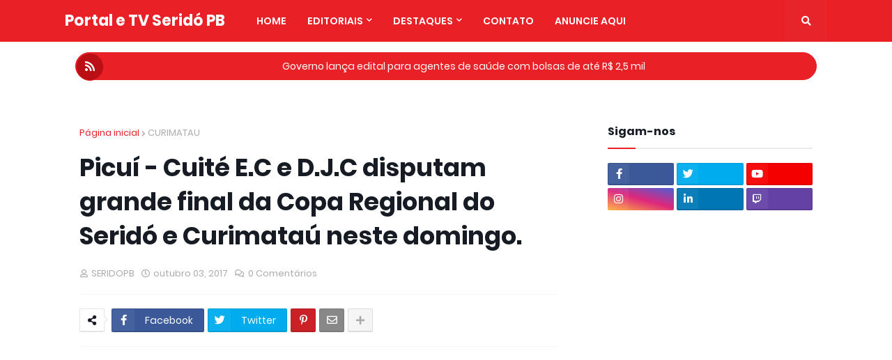

--- FILE ---
content_type: text/html; charset=utf-8
request_url: https://www.google.com/recaptcha/api2/aframe
body_size: 267
content:
<!DOCTYPE HTML><html><head><meta http-equiv="content-type" content="text/html; charset=UTF-8"></head><body><script nonce="qdd167xig1rOkA9TyQ9LEQ">/** Anti-fraud and anti-abuse applications only. See google.com/recaptcha */ try{var clients={'sodar':'https://pagead2.googlesyndication.com/pagead/sodar?'};window.addEventListener("message",function(a){try{if(a.source===window.parent){var b=JSON.parse(a.data);var c=clients[b['id']];if(c){var d=document.createElement('img');d.src=c+b['params']+'&rc='+(localStorage.getItem("rc::a")?sessionStorage.getItem("rc::b"):"");window.document.body.appendChild(d);sessionStorage.setItem("rc::e",parseInt(sessionStorage.getItem("rc::e")||0)+1);localStorage.setItem("rc::h",'1769237345325');}}}catch(b){}});window.parent.postMessage("_grecaptcha_ready", "*");}catch(b){}</script></body></html>

--- FILE ---
content_type: text/javascript; charset=UTF-8
request_url: https://www.seridopb.com.br//feeds/posts/default?alt=json-in-script&max-results=20&callback=jQuery22409803058487420964_1769237334134&_=1769237334135
body_size: 38787
content:
// API callback
jQuery22409803058487420964_1769237334134({"version":"1.0","encoding":"UTF-8","feed":{"xmlns":"http://www.w3.org/2005/Atom","xmlns$openSearch":"http://a9.com/-/spec/opensearchrss/1.0/","xmlns$blogger":"http://schemas.google.com/blogger/2008","xmlns$georss":"http://www.georss.org/georss","xmlns$gd":"http://schemas.google.com/g/2005","xmlns$thr":"http://purl.org/syndication/thread/1.0","id":{"$t":"tag:blogger.com,1999:blog-6375710113735854879"},"updated":{"$t":"2026-01-23T06:02:05.980-03:00"},"category":[{"term":"DESTAQUE"},{"term":"POLICIAL"},{"term":"CURIMATAU"},{"term":"POLITICA"},{"term":"SÃO VICENTE"},{"term":"ACIDENTE"},{"term":"ESPORTE"},{"term":"SOLEDADE"},{"term":"CUBATI"},{"term":"EMPREGOS E OPORTUNIDADES"},{"term":"BRASIL"},{"term":"PARAÍBA"},{"term":"ECONOMIA"},{"term":"EDUCAÇÃO"},{"term":"MORTE"},{"term":"CORONAVIRUS"},{"term":"ELEIÇÕES 2012"},{"term":"GERAL"},{"term":"REGIÃO"},{"term":"TECNOLOGIA"},{"term":"ENTRETENIMENTO"},{"term":"TV E FAMA"},{"term":"SERTÃO"},{"term":"AGRICULTURA"},{"term":"MUNDO"},{"term":"VIDEO"},{"term":"POLEMICA"},{"term":"JUAZEIRINHO"},{"term":"SAÚDE"},{"term":"CURIOSO"},{"term":"BOLETIM"},{"term":"FUTEBOL"},{"term":"SAUDE"},{"term":"CARIRI"},{"term":"RELIGIÃO"},{"term":"BOA NOTICIA"},{"term":"CELEBRIDADES"},{"term":"CHUVA"},{"term":"COLUNISTA ROGÉRIO SANTOS"},{"term":"ALAN ROBERTO"},{"term":"Famoso"},{"term":"ENEM"},{"term":"INFOMAÇÃO"},{"term":"NORDESTE"},{"term":"ELEIÇÕES 2014"},{"term":"LEI"},{"term":"EVENTOS"},{"term":"CULTURA"},{"term":"DENUNCIA"},{"term":"ELEIÇÕES 2016"},{"term":"GREVE"},{"term":"são joão"},{"term":"SECA"},{"term":"JUSTIÇA"},{"term":"ELEIÇÃO"},{"term":"PROTESTOS"},{"term":"Curimataú"},{"term":"POLICIA"},{"term":"COMEMORAÇÃO"},{"term":"AGUA"},{"term":"Violência"},{"term":"ELEIÇÕES 2020"},{"term":"OTICA CENTRAL"},{"term":"crime"},{"term":"AO VIVO"},{"term":"BORBOREMA\/AGRESTE"},{"term":"DA NET"},{"term":"AUXILIO EMERGENCIAL"},{"term":"INFORMAÇÃO"},{"term":"BREJO"},{"term":"Doença"},{"term":"NOSSO BLOG"},{"term":"Oportunidades EMPREGOS E"},{"term":"TRAGÉDIA"},{"term":"BARRIO BEER"},{"term":"ARTIGO"},{"term":"LITORAL"},{"term":"Roubo"},{"term":"presidente"},{"term":"Prisão"},{"term":"concurso"},{"term":"preso"},{"term":"CURIOSIDADE"},{"term":"POLÍTICA"},{"term":"DECRETO"},{"term":"LOTERIA"},{"term":"NOVELAS"},{"term":"Solidariedade"},{"term":"incêndio"},{"term":"Dinheiro"},{"term":"ELEIÇÕES 2022"},{"term":"MUSICA"},{"term":"assalto"},{"term":"HUMOR"},{"term":"INVESTIGAÇÕES"},{"term":"FOTOS"},{"term":"animal"},{"term":"ALERTA"},{"term":"Campina Grande"},{"term":"JUNIOR"},{"term":"POLITICO"},{"term":"RECORDANDO"},{"term":"TV AO VIVO"},{"term":"ASSISTÊNCIA SOCIAL"},{"term":"INTERNACIONAL"},{"term":"OLIVEDOS"},{"term":"UTILIDADE PUBLICA"},{"term":"prevenção"},{"term":"BATE PAPO COM O BLOGUEIRO"},{"term":"BATE PAPO NA TV"},{"term":"COPA DO MUNDO 2018"},{"term":"DESAQUE"},{"term":"Flagrante"},{"term":"JOÃO PESSOA"},{"term":"OPINIÃO"},{"term":"Protesto"},{"term":"SEGURANÇA"},{"term":"cura"},{"term":"população"},{"term":"Animais"},{"term":"BBB"},{"term":"HISTÓRIA"},{"term":"IBGE"},{"term":"Natureza"},{"term":"UFCG"},{"term":"URGENTE"},{"term":"VACINA"},{"term":"pandemia"},{"term":"Agressão"},{"term":"BOAS AÇÕES"},{"term":"Campanha"},{"term":"Comércio"},{"term":"DEBATENDO A FÉ"},{"term":"DESTAQUE;CIÊNCIAS"},{"term":"DINHEIRO NA WEB"},{"term":"Desaparecido"},{"term":"ELEIÇÕES 2024"},{"term":"FUTSAL"},{"term":"Governo"},{"term":"Homicídio"},{"term":"INTERNET"},{"term":"NOTICIA INTERNACIONAL"},{"term":"OLIMPÍADAS"},{"term":"Perigoso"},{"term":"Sorte"},{"term":"abuso"},{"term":"ambiente"},{"term":"democracia"},{"term":"gestão"},{"term":"incidente"},{"term":"jogos"},{"term":"30 DE NOVEMBRO"},{"term":"Atentado"},{"term":"BARAUNAS"},{"term":"Brincadeira"},{"term":"COLUNA"},{"term":"COPA SERRANA"},{"term":"CUITE"},{"term":"CURIM"},{"term":"Carro"},{"term":"Curso"},{"term":"DESTAQUE;SÃO VICENTE"},{"term":"ESCOLA BÍBLICA ESPECIAL"},{"term":"FEMININO"},{"term":"Homenagem"},{"term":"IGREJA"},{"term":"Luto"},{"term":"NOVIDADE"},{"term":"Natal"},{"term":"ONDANET"},{"term":"Operação"},{"term":"Outubro Rosa"},{"term":"Polêmica"},{"term":"Político"},{"term":"Presa"},{"term":"Presos"},{"term":"REDE SOCIAL"},{"term":"São vicente do Seridó"},{"term":"VENDA PREMIADA"},{"term":"afogamento"},{"term":"arma"},{"term":"assédio"},{"term":"ataque"},{"term":"benéfico"},{"term":"dados"},{"term":"desastre"},{"term":"dia do evangélico"},{"term":"fiscalização"},{"term":"governador"},{"term":"isolamento"},{"term":"medo"},{"term":"votação"},{"term":"'"},{"term":"15º ANIVERSÁRIO"},{"term":"A Igreja Genuína"},{"term":"ALIMENTO"},{"term":"ATUAÇÃO PARLAMENTAR"},{"term":"América"},{"term":"Arte"},{"term":"BATISMO"},{"term":"BOLSONARO"},{"term":"BOM SABER"},{"term":"CAPACITAÇÃO"},{"term":"COM AGUA"},{"term":"COMIDAS"},{"term":"COMUNICADO"},{"term":"CONGREGACIONAL"},{"term":"CONVITE"},{"term":"CORRUPÇÃO"},{"term":"Caminhada"},{"term":"DEBATE"},{"term":"DEPARTAMENTO DE HOMENS"},{"term":"DESTAUE"},{"term":"Demissão"},{"term":"Detran"},{"term":"ENQUETE"},{"term":"Emoção"},{"term":"Encontrada"},{"term":"Engasgamento"},{"term":"Evento"},{"term":"FAKE NEWS"},{"term":"FENOMENO"},{"term":"FESTIVIDADE LEVITAS."},{"term":"Falsificação"},{"term":"Francisco José Radialista."},{"term":"Furto"},{"term":"GAFI"},{"term":"Habitação"},{"term":"Herói"},{"term":"IDH"},{"term":"IGREJA SANTA"},{"term":"IMPEACHMENT"},{"term":"INFRAESTRUTURA"},{"term":"INSS"},{"term":"IPTV"},{"term":"Independência"},{"term":"JESUS LIBERTA"},{"term":"JORNAL DA 104"},{"term":"Jogador"},{"term":"Lixo"},{"term":"Longevidade"},{"term":"MEGA DA VIRADA"},{"term":"MMN"},{"term":"MUIDO"},{"term":"MUITO MAIS TRABALHO"},{"term":"Manifestação"},{"term":"Memes"},{"term":"Multa"},{"term":"NACIONAL"},{"term":"NATAL MAIS FELIZ"},{"term":"NOTA DE PESAR"},{"term":"Nascimento"},{"term":"O NOSSO VERDADEIRO INIMIGO"},{"term":"PRAGA"},{"term":"PREVIDENCIA"},{"term":"PUBLICIDADE"},{"term":"Poluição"},{"term":"Prazo"},{"term":"Preocupação"},{"term":"Preservação"},{"term":"Proibição"},{"term":"Queda"},{"term":"Querra"},{"term":"REFLEXÃO POLÍTICA"},{"term":"RELACIONAMENTO"},{"term":"RENDA EXTRA"},{"term":"RENUNCIA"},{"term":"RETIRANDO"},{"term":"RIO DE JANEIRO"},{"term":"Record"},{"term":"Superstições"},{"term":"Susto"},{"term":"SÃO VICENTE FM"},{"term":"TV SERIDO PB"},{"term":"Tempo"},{"term":"Tensão"},{"term":"Tentativa"},{"term":"Terror"},{"term":"Tráfico"},{"term":"UEPB"},{"term":"Utilidade pública"},{"term":"abastecimento"},{"term":"alarme falso"},{"term":"alteração"},{"term":"aplicativo"},{"term":"aprovação"},{"term":"auxílio"},{"term":"ação"},{"term":"brechó solidário"},{"term":"cantor"},{"term":"cantora"},{"term":"clima"},{"term":"condenação"},{"term":"criança"},{"term":"deficiente"},{"term":"desabafo"},{"term":"desacato"},{"term":"desafio"},{"term":"descoberta"},{"term":"desigualdade"},{"term":"enfermeiro"},{"term":"escolas"},{"term":"estragos"},{"term":"falecido"},{"term":"falta"},{"term":"famup"},{"term":"fome"},{"term":"fulga"},{"term":"gráfico"},{"term":"investimento"},{"term":"lua"},{"term":"luxo"},{"term":"mudanças"},{"term":"mulher"},{"term":"mídia"},{"term":"oportunidade"},{"term":"papa"},{"term":"pascoa"},{"term":"prejuízos"},{"term":"recursos"},{"term":"sociedade"},{"term":"surto"},{"term":"vírus"},{"term":"vôlei"},{"term":"zumbi"}],"title":{"type":"text","$t":"Portal e TV Seridó PB"},"subtitle":{"type":"html","$t":"FALE CONOSCO: sebastiao.sbs@gmail.com\nWhatsApp: 83 988274498 ou 83 982139370\nInstagram : @sebastiaosbs"},"link":[{"rel":"http://schemas.google.com/g/2005#feed","type":"application/atom+xml","href":"https:\/\/www.seridopb.com.br\/feeds\/posts\/default"},{"rel":"self","type":"application/atom+xml","href":"https:\/\/www.blogger.com\/feeds\/6375710113735854879\/posts\/default?alt=json-in-script\u0026max-results=20"},{"rel":"alternate","type":"text/html","href":"https:\/\/www.seridopb.com.br\/"},{"rel":"hub","href":"http://pubsubhubbub.appspot.com/"},{"rel":"next","type":"application/atom+xml","href":"https:\/\/www.blogger.com\/feeds\/6375710113735854879\/posts\/default?alt=json-in-script\u0026start-index=21\u0026max-results=20"}],"author":[{"name":{"$t":"Unknown"},"email":{"$t":"noreply@blogger.com"},"gd$image":{"rel":"http://schemas.google.com/g/2005#thumbnail","width":"16","height":"16","src":"https:\/\/img1.blogblog.com\/img\/b16-rounded.gif"}}],"generator":{"version":"7.00","uri":"http://www.blogger.com","$t":"Blogger"},"openSearch$totalResults":{"$t":"12335"},"openSearch$startIndex":{"$t":"1"},"openSearch$itemsPerPage":{"$t":"20"},"entry":[{"id":{"$t":"tag:blogger.com,1999:blog-6375710113735854879.post-8820158521468205352"},"published":{"$t":"2026-01-19T12:55:00.001-03:00"},"updated":{"$t":"2026-01-19T12:55:02.969-03:00"},"category":[{"scheme":"http://www.blogger.com/atom/ns#","term":"EDUCAÇÃO"},{"scheme":"http://www.blogger.com/atom/ns#","term":"ENEM"}],"title":{"type":"text","$t":"Inscrições no Sisu 2026 começam nesta segunda-feira (19)"},"content":{"type":"html","$t":"\u003Cp style=\"text-align: justify;\"\u003E\u003Cspan style=\"background-color: white; color: #000a15; font-family: \u0026quot;Tipo Brasil Rounded\u0026quot;, Inter, sans-serif; font-size: 16px; letter-spacing: 1px;\"\u003E\u003Ctable cellpadding=\"0\" cellspacing=\"0\" class=\"tr-caption-container\" style=\"float: left;\"\u003E\u003Ctbody\u003E\u003Ctr\u003E\u003Ctd style=\"text-align: center;\"\u003E\u003Ca href=\"https:\/\/blogger.googleusercontent.com\/img\/b\/R29vZ2xl\/AVvXsEjid6yJP4OhMIqlBh44CbtfJGHr_5a6Dl5x6oRYdNXr2cITPegM6k2_7rAf7_Tb9Qcuv2vH_rrbkgk09r5anzZ08D0zUn8970sG_kQAabDfDo8qHwW5zXgUH5tbLuEC-XCY8v66R01MYcHsH45TzvZX66TIGn96HZ5iU2ody-YQsMEYoSAxpAP4VPFznjqZ\/s768\/large.png\" imageanchor=\"1\" style=\"clear: left; margin-bottom: 1em; margin-left: auto; margin-right: auto;\"\u003E\u003Cimg border=\"0\" data-original-height=\"434\" data-original-width=\"768\" height=\"181\" src=\"https:\/\/blogger.googleusercontent.com\/img\/b\/R29vZ2xl\/AVvXsEjid6yJP4OhMIqlBh44CbtfJGHr_5a6Dl5x6oRYdNXr2cITPegM6k2_7rAf7_Tb9Qcuv2vH_rrbkgk09r5anzZ08D0zUn8970sG_kQAabDfDo8qHwW5zXgUH5tbLuEC-XCY8v66R01MYcHsH45TzvZX66TIGn96HZ5iU2ody-YQsMEYoSAxpAP4VPFznjqZ\/s320\/large.png\" width=\"320\" \/\u003E\u003C\/a\u003E\u003C\/td\u003E\u003C\/tr\u003E\u003Ctr\u003E\u003Ctd class=\"tr-caption\" style=\"text-align: center;\"\u003Edivulgação\/MEC\u003C\/td\u003E\u003C\/tr\u003E\u003C\/tbody\u003E\u003C\/table\u003EAs inscrições para o Sistema de Seleção Unificada, o Sisu 2026, começam nesta segunda-feira, dia 19, e seguem até 23 de janeiro. O processo é gratuito e é realizado pelo Portal Único de Acesso ao Ensino Superior.\u003Cspan\u003E\u003C\/span\u003E\u003C\/span\u003E\u003C\/p\u003E\u003Ca name='more'\u003E\u003C\/a\u003E\u003Cp\u003E\u003C\/p\u003E\u003Cp style=\"background-color: white; box-sizing: border-box; color: #000a15; font-family: \u0026quot;Tipo Brasil Rounded\u0026quot;, Inter, sans-serif; font-size: 16px; letter-spacing: 1px; line-height: 28px; margin: 30px 0px 10px; padding: 0px; text-align: justify;\"\u003ENesta edição, são mais de 274 mil vagas em cerca de 7,3 mil cursos, distribuídos em 136 instituições públicas de educação superior, em 587 municípios. Das vagas disponibilizadas, mais de 73 mil são para cursos de licenciaturas presenciais. Os estudantes que optarem por esses cursos podem se inscrever no Pé-de-Meia Licenciaturas, que garante um incentivo financeiro mensal de R$ 1.050. Desse total, R$ 700 podem ser sacados imediatamente, enquanto R$ 350 são destinados a uma poupança, que o bolsista pode sacar ao ingressar como professor em uma rede pública de ensino até cinco anos após o término do curso.\u003C\/p\u003E\u003Cp style=\"background-color: white; box-sizing: border-box; color: #000a15; font-family: \u0026quot;Tipo Brasil Rounded\u0026quot;, Inter, sans-serif; font-size: 16px; letter-spacing: 1px; line-height: 28px; margin: 30px 0px 10px; padding: 0px; text-align: justify;\"\u003EApenas candidatos que tenham concluído o ensino médio podem concorrer a uma vaga no Sisu e ingressar na educação superior. Notas de treineiros, ou seja, de estudantes que não terminaram o ensino médio e fazem o exame apenas para autoavaliação, não serão consideradas.\u003C\/p\u003E\u003Cp style=\"background-color: white; box-sizing: border-box; color: #000a15; font-family: \u0026quot;Tipo Brasil Rounded\u0026quot;, Inter, sans-serif; font-size: 16px; letter-spacing: 1px; line-height: 28px; margin: 30px 0px 10px; padding: 0px; text-align: justify;\"\u003EO resultado da chamada regular será divulgado no dia 29 de janeiro. A matrícula dos selecionados segue o cronograma definido por cada instituição. Para saber mais, entre no site: acessounico.mec.gov.br\/sisu.\u003C\/p\u003E\u003Cp style=\"background-color: white; box-sizing: border-box; color: #000a15; font-family: \u0026quot;Tipo Brasil Rounded\u0026quot;, Inter, sans-serif; font-size: 16px; letter-spacing: 1px; line-height: 28px; margin: 30px 0px 10px; padding: 0px; text-align: justify;\"\u003EDa Agência Rádio Gov, em Brasília, Dilson Santa Fé\u003C\/p\u003E"},"link":[{"rel":"replies","type":"application/atom+xml","href":"https:\/\/www.seridopb.com.br\/feeds\/8820158521468205352\/comments\/default","title":"Postar comentários"},{"rel":"replies","type":"text/html","href":"https:\/\/www.seridopb.com.br\/2026\/01\/inscricoes-no-sisu-2026-comecam-nesta.html#comment-form","title":"0 Comentários"},{"rel":"edit","type":"application/atom+xml","href":"https:\/\/www.blogger.com\/feeds\/6375710113735854879\/posts\/default\/8820158521468205352"},{"rel":"self","type":"application/atom+xml","href":"https:\/\/www.blogger.com\/feeds\/6375710113735854879\/posts\/default\/8820158521468205352"},{"rel":"alternate","type":"text/html","href":"https:\/\/www.seridopb.com.br\/2026\/01\/inscricoes-no-sisu-2026-comecam-nesta.html","title":"Inscrições no Sisu 2026 começam nesta segunda-feira (19)"}],"author":[{"name":{"$t":"Unknown"},"email":{"$t":"noreply@blogger.com"},"gd$image":{"rel":"http://schemas.google.com/g/2005#thumbnail","width":"16","height":"16","src":"https:\/\/img1.blogblog.com\/img\/b16-rounded.gif"}}],"media$thumbnail":{"xmlns$media":"http://search.yahoo.com/mrss/","url":"https:\/\/blogger.googleusercontent.com\/img\/b\/R29vZ2xl\/AVvXsEjid6yJP4OhMIqlBh44CbtfJGHr_5a6Dl5x6oRYdNXr2cITPegM6k2_7rAf7_Tb9Qcuv2vH_rrbkgk09r5anzZ08D0zUn8970sG_kQAabDfDo8qHwW5zXgUH5tbLuEC-XCY8v66R01MYcHsH45TzvZX66TIGn96HZ5iU2ody-YQsMEYoSAxpAP4VPFznjqZ\/s72-c\/large.png","height":"72","width":"72"},"thr$total":{"$t":"0"}},{"id":{"$t":"tag:blogger.com,1999:blog-6375710113735854879.post-2869007679350044289"},"published":{"$t":"2026-01-13T09:15:00.003-03:00"},"updated":{"$t":"2026-01-13T09:15:11.650-03:00"},"category":[{"scheme":"http://www.blogger.com/atom/ns#","term":"CURIMATAU"},{"scheme":"http://www.blogger.com/atom/ns#","term":"EMPREGOS E OPORTUNIDADES"}],"title":{"type":"text","$t":"Cuité inicia inscrições para concurso público nesta segunda (12)"},"content":{"type":"html","$t":"\u003Cp style=\"text-align: justify;\"\u003E\u003Cspan style=\"background-color: white; font-family: georgia; text-align: justify;\"\u003E\u003Ctable cellpadding=\"0\" cellspacing=\"0\" class=\"tr-caption-container\" style=\"float: left;\"\u003E\u003Ctbody\u003E\u003Ctr\u003E\u003Ctd style=\"text-align: center;\"\u003E\u003Ca href=\"https:\/\/blogger.googleusercontent.com\/img\/b\/R29vZ2xl\/AVvXsEjf3xPurxiN4w2vlg6CDfYo1IN6tEmdJkrdCortuzb9UlDqPcbcGsb7k4H3TtEQftYhYVeRv0bDSS3IVEVlOZi9PJiYNlCAEinh0jM9_G0rq02NMuFXhLk8dNIk0DBz3ImCLjaKoR_CGJY250XpT0zdaZRCPebY7L5UYB8Mimw1QzpzDZGx0VDlg6pkQeC4\/s1000\/25.webp\" imageanchor=\"1\" style=\"clear: left; margin-bottom: 1em; margin-left: auto; margin-right: auto;\"\u003E\u003Cimg border=\"0\" data-original-height=\"667\" data-original-width=\"1000\" height=\"213\" src=\"https:\/\/blogger.googleusercontent.com\/img\/b\/R29vZ2xl\/AVvXsEjf3xPurxiN4w2vlg6CDfYo1IN6tEmdJkrdCortuzb9UlDqPcbcGsb7k4H3TtEQftYhYVeRv0bDSS3IVEVlOZi9PJiYNlCAEinh0jM9_G0rq02NMuFXhLk8dNIk0DBz3ImCLjaKoR_CGJY250XpT0zdaZRCPebY7L5UYB8Mimw1QzpzDZGx0VDlg6pkQeC4\/s320\/25.webp\" width=\"320\" \/\u003E\u003C\/a\u003E\u003C\/td\u003E\u003C\/tr\u003E\u003Ctr\u003E\u003Ctd class=\"tr-caption\" style=\"text-align: center;\"\u003E\u003Ci style=\"font-size: 14.4px; outline: 0px; text-align: justify; transition: all;\"\u003EFoto: Imagem ilustrativa\/Freepik\u003C\/i\u003E\u003C\/td\u003E\u003C\/tr\u003E\u003C\/tbody\u003E\u003C\/table\u003EA Prefeitura de Cuité, na região do Curimataú da Paraíba, dá início nesta segunda-feira (12) ao período de inscrições para seu concurso público. O certame tem como objetivo preencher vagas em diferentes áreas e níveis de escolaridade na administração municipal. Ao todo, a seleção disponibiliza 138 vagas, distribuídas entre 55 cargos distintos.\u003Cspan\u003E\u003C\/span\u003E\u003C\/span\u003E\u003C\/p\u003E\u003Ca name='more'\u003E\u003C\/a\u003E\u003Cp\u003E\u003C\/p\u003E\u003Cdiv style=\"background-color: white; font-family: \u0026quot;Open Sans\u0026quot;, sans-serif; margin: 0px; outline: 0px; padding: 0px; transition: all;\"\u003E\u003Cspan style=\"font-family: georgia; margin: 0px; outline: 0px; padding: 0px; transition: all;\"\u003E\u003Cdiv style=\"margin: 0px; outline: 0px; padding: 0px; text-align: justify; transition: all;\"\u003EOs salários oferecidos variam conforme a função escolhida, indo de R$ 1.518 a R$ 6.000. As oportunidades são destinadas a candidatos que possuam formação de nível fundamental, médio ou superior, incluindo também vagas voltadas ao magistério, o que amplia o alcance do certame para perfis profissionais variados.\u003C\/div\u003E\u003Cdiv style=\"margin: 0px; outline: 0px; padding: 0px; text-align: justify; transition: all;\"\u003E\u003Cbr style=\"outline: 0px; transition: all;\" \/\u003E\u003C\/div\u003E\u003Cdiv style=\"margin: 0px; outline: 0px; padding: 0px; text-align: justify; transition: all;\"\u003EA responsabilidade pela organização do processo será da Comissão Permanente de Concursos (CPCON), vinculada à Universidade Estadual da Paraíba (UEPB), instituição reconhecida por atuar na aplicação de concursos em diversos municípios do estado.\u003C\/div\u003E\u003Cdiv style=\"margin: 0px; outline: 0px; padding: 0px; text-align: justify; transition: all;\"\u003E\u003Cbr style=\"outline: 0px; transition: all;\" \/\u003E\u003C\/div\u003E\u003Cdiv style=\"margin: 0px; outline: 0px; padding: 0px; text-align: justify; transition: all;\"\u003EOs interessados em participar da seleção devem acessar o\u0026nbsp;\u003Ca href=\"https:\/\/cpcon.uepb.edu.br\/pmcuite2025\/\" style=\"color: black; margin: 0px; outline: 0px; padding: 0px; text-decoration-line: none; transition: all;\" target=\"_blank\"\u003E\u003Ci style=\"outline: 0px; transition: all;\"\u003E\u003Cspan style=\"color: #2b00fe; margin: 0px; outline: 0px; padding: 0px; transition: all;\"\u003Esite da CPCON\u003C\/span\u003E\u003C\/i\u003E\u003C\/a\u003E\u0026nbsp;para concluir a inscrição, que é a única forma de participação no processo seletivo. No endereço eletrônico, o candidato poderá consultar todas as informações necessárias sobre o concurso, como cargos disponíveis, etapas e requisitos exigidos.\u003C\/div\u003E\u003Cdiv style=\"margin: 0px; outline: 0px; padding: 0px; text-align: justify; transition: all;\"\u003E\u003Cbr style=\"outline: 0px; transition: all;\" \/\u003E\u003C\/div\u003E\u003Cdiv style=\"margin: 0px; outline: 0px; padding: 0px; text-align: justify; transition: all;\"\u003E\u003Cb style=\"outline: 0px; transition: all;\"\u003EConfira os cargos e as vagas:\u003C\/b\u003E\u003Cdiv class=\"separator\" style=\"clear: both; margin: 0px; outline: 0px; padding: 0px; text-align: justify; transition: all;\"\u003E\u003Ca href=\"https:\/\/blogger.googleusercontent.com\/img\/b\/R29vZ2xl\/AVvXsEiPwJvFVPSb1ujsP6CXXHnvqq5GoePUTmRyvRRA27tVuD3vQBDs1G2oZqS2GyszOx9TYu0GwH45-2Cpy-klcW7mutQhzAUE5xGpGxCIErhCKCzvS_-R3LJsqdCqtkdyt5ZTWvj4plLyxCNx6f8fX4jpguOx0eBpmpTGd8qAcLYQWHxYEOR62SkBbT2h8VTd\/s790\/22.jpg\" imageanchor=\"1\" style=\"color: black; margin: 0px; outline: 0px; padding: 0px; text-decoration-line: none; transition: all;\"\u003E\u003Cimg border=\"0\" data-original-height=\"481\" data-original-width=\"790\" src=\"https:\/\/blogger.googleusercontent.com\/img\/b\/R29vZ2xl\/AVvXsEiPwJvFVPSb1ujsP6CXXHnvqq5GoePUTmRyvRRA27tVuD3vQBDs1G2oZqS2GyszOx9TYu0GwH45-2Cpy-klcW7mutQhzAUE5xGpGxCIErhCKCzvS_-R3LJsqdCqtkdyt5ZTWvj4plLyxCNx6f8fX4jpguOx0eBpmpTGd8qAcLYQWHxYEOR62SkBbT2h8VTd\/s16000-rw\/22.jpg\" style=\"border: none; margin: 0px auto; max-width: 100%; outline: 0px; padding: 10px 0px; position: relative; transition: all; vertical-align: middle;\" \/\u003E\u003C\/a\u003E\u003C\/div\u003E\u003Cdiv class=\"separator\" style=\"clear: both; margin: 0px; outline: 0px; padding: 0px; text-align: justify; transition: all;\"\u003E\u003Cbr style=\"outline: 0px; transition: all;\" \/\u003E\u003C\/div\u003E\u003Cdiv class=\"separator\" style=\"clear: both; margin: 0px; outline: 0px; padding: 0px; text-align: justify; transition: all;\"\u003E\u003Ca href=\"https:\/\/blogger.googleusercontent.com\/img\/b\/R29vZ2xl\/AVvXsEghAdhauIaMto7szRvJSc8gcyX8SBpIB2a151UBIcOu1cLP9F6JFYUTf9O0KKK-MnFGRlORaeh7ospMXOeacT99ahUOZ_pL_l74FQ0HcH428B6JPScVuha87yOb8BoX_0kg684VwEHihIno2k1CLicccSOJ_eB5ELc4oZlp6EjvDrERzuvuZ3h2rjVCivX5\/s646\/23.jpg\" imageanchor=\"1\" style=\"color: black; margin: 0px; outline: 0px; padding: 0px; text-decoration-line: none; transition: all;\"\u003E\u003Cimg border=\"0\" data-original-height=\"646\" data-original-width=\"630\" src=\"https:\/\/blogger.googleusercontent.com\/img\/b\/R29vZ2xl\/AVvXsEghAdhauIaMto7szRvJSc8gcyX8SBpIB2a151UBIcOu1cLP9F6JFYUTf9O0KKK-MnFGRlORaeh7ospMXOeacT99ahUOZ_pL_l74FQ0HcH428B6JPScVuha87yOb8BoX_0kg684VwEHihIno2k1CLicccSOJ_eB5ELc4oZlp6EjvDrERzuvuZ3h2rjVCivX5\/s16000-rw\/23.jpg\" style=\"border: none; margin: 0px auto; max-width: 100%; outline: 0px; padding: 10px 0px; position: relative; transition: all; vertical-align: middle;\" \/\u003E\u003C\/a\u003E\u003C\/div\u003E\u003Cdiv class=\"separator\" style=\"clear: both; margin: 0px; outline: 0px; padding: 0px; text-align: justify; transition: all;\"\u003E\u003Cbr style=\"outline: 0px; transition: all;\" \/\u003E\u003C\/div\u003E\u003Cdiv class=\"separator\" style=\"clear: both; margin: 0px; outline: 0px; padding: 0px; text-align: justify; transition: all;\"\u003E\u003Ca href=\"https:\/\/blogger.googleusercontent.com\/img\/b\/R29vZ2xl\/AVvXsEjwQsEJ8VpQIVCtqKEWjVo1tkaDyfI0hE3f9Wpbww6c2M1RmwboNIY8GqNZUvTV833qP_z17gV-iE4UUxfLoTtomYQtLVMYy4EeTSzALVBma-vqxY_MSSd-JUDoEg1z0bCXbUMsE2n9qABqrK5vghvZQownQpnpyFkWKifApH7BErRyZjJ0HpDtqTzte2PP\/s628\/24.jpg\" imageanchor=\"1\" style=\"color: black; margin: 0px; outline: 0px; padding: 0px; text-decoration-line: none; transition: all;\"\u003E\u003Cimg border=\"0\" data-original-height=\"85\" data-original-width=\"628\" src=\"https:\/\/blogger.googleusercontent.com\/img\/b\/R29vZ2xl\/AVvXsEjwQsEJ8VpQIVCtqKEWjVo1tkaDyfI0hE3f9Wpbww6c2M1RmwboNIY8GqNZUvTV833qP_z17gV-iE4UUxfLoTtomYQtLVMYy4EeTSzALVBma-vqxY_MSSd-JUDoEg1z0bCXbUMsE2n9qABqrK5vghvZQownQpnpyFkWKifApH7BErRyZjJ0HpDtqTzte2PP\/s16000-rw\/24.jpg\" style=\"border: none; margin: 0px auto; max-width: 100%; outline: 0px; padding: 10px 0px; position: relative; transition: all; vertical-align: middle;\" \/\u003E\u003C\/a\u003E\u003C\/div\u003E\u003C\/div\u003E\u003Cdiv style=\"margin: 0px; outline: 0px; padding: 0px; text-align: justify; transition: all;\"\u003E\u003Cbr \/\u003E\u003C\/div\u003E\u003Cdiv style=\"margin: 0px; outline: 0px; padding: 0px; text-align: justify; transition: all;\"\u003E\u003Cbr \/\u003E\u003C\/div\u003E\u003Cdiv style=\"margin: 0px; outline: 0px; padding: 0px; text-align: justify; transition: all;\"\u003E\u003Cbr \/\u003E\u003C\/div\u003E\u003Cdiv style=\"margin: 0px; outline: 0px; padding: 0px; text-align: justify; transition: all;\"\u003E\u003Cbr \/\u003E\u003C\/div\u003E\u003Cdiv style=\"margin: 0px; outline: 0px; padding: 0px; text-align: justify; transition: all;\"\u003E\u003Cbr \/\u003E\u003C\/div\u003E\u003Cdiv style=\"margin: 0px; outline: 0px; padding: 0px; text-align: justify; transition: all;\"\u003E\u003Cbr \/\u003E\u003C\/div\u003E\u003Cdiv style=\"margin: 0px; outline: 0px; padding: 0px; text-align: justify; transition: all;\"\u003EPortal Picuí Hoje com informações do Portal Correio.\u003C\/div\u003E\u003C\/span\u003E\u003C\/div\u003E"},"link":[{"rel":"replies","type":"application/atom+xml","href":"https:\/\/www.seridopb.com.br\/feeds\/2869007679350044289\/comments\/default","title":"Postar comentários"},{"rel":"replies","type":"text/html","href":"https:\/\/www.seridopb.com.br\/2026\/01\/cuite-inicia-inscricoes-para-concurso.html#comment-form","title":"0 Comentários"},{"rel":"edit","type":"application/atom+xml","href":"https:\/\/www.blogger.com\/feeds\/6375710113735854879\/posts\/default\/2869007679350044289"},{"rel":"self","type":"application/atom+xml","href":"https:\/\/www.blogger.com\/feeds\/6375710113735854879\/posts\/default\/2869007679350044289"},{"rel":"alternate","type":"text/html","href":"https:\/\/www.seridopb.com.br\/2026\/01\/cuite-inicia-inscricoes-para-concurso.html","title":"Cuité inicia inscrições para concurso público nesta segunda (12)"}],"author":[{"name":{"$t":"Unknown"},"email":{"$t":"noreply@blogger.com"},"gd$image":{"rel":"http://schemas.google.com/g/2005#thumbnail","width":"16","height":"16","src":"https:\/\/img1.blogblog.com\/img\/b16-rounded.gif"}}],"media$thumbnail":{"xmlns$media":"http://search.yahoo.com/mrss/","url":"https:\/\/blogger.googleusercontent.com\/img\/b\/R29vZ2xl\/AVvXsEjf3xPurxiN4w2vlg6CDfYo1IN6tEmdJkrdCortuzb9UlDqPcbcGsb7k4H3TtEQftYhYVeRv0bDSS3IVEVlOZi9PJiYNlCAEinh0jM9_G0rq02NMuFXhLk8dNIk0DBz3ImCLjaKoR_CGJY250XpT0zdaZRCPebY7L5UYB8Mimw1QzpzDZGx0VDlg6pkQeC4\/s72-c\/25.webp","height":"72","width":"72"},"thr$total":{"$t":"0"}},{"id":{"$t":"tag:blogger.com,1999:blog-6375710113735854879.post-5173377614523330855"},"published":{"$t":"2026-01-07T06:24:00.002-03:00"},"updated":{"$t":"2026-01-07T06:24:42.558-03:00"},"category":[{"scheme":"http://www.blogger.com/atom/ns#","term":"EMPREGOS E OPORTUNIDADES"},{"scheme":"http://www.blogger.com/atom/ns#","term":"SAUDE"}],"title":{"type":"text","$t":"Governo lança edital para agentes de saúde com bolsas de até R$ 2,5 mil"},"content":{"type":"html","$t":"\u003Cp\u003E\u003Cspan style=\"background-color: white; color: #0a0a0a; font-family: Merriweather, sans-serif; font-size: 1.8rem; letter-spacing: -0.1px; text-align: justify;\"\u003E\u003Ctable cellpadding=\"0\" cellspacing=\"0\" class=\"tr-caption-container\" style=\"float: left;\"\u003E\u003Ctbody\u003E\u003Ctr\u003E\u003Ctd style=\"text-align: center;\"\u003E\u003Ca href=\"https:\/\/blogger.googleusercontent.com\/img\/b\/R29vZ2xl\/[base64]\/s768\/70740f8b-8be4-49f0-8bfa-ca9066dd14ff.jpeg\" imageanchor=\"1\" style=\"clear: left; margin-bottom: 1em; margin-left: auto; margin-right: auto;\"\u003E\u003Cimg border=\"0\" data-original-height=\"512\" data-original-width=\"768\" height=\"213\" src=\"https:\/\/blogger.googleusercontent.com\/img\/b\/R29vZ2xl\/[base64]\/s320\/70740f8b-8be4-49f0-8bfa-ca9066dd14ff.jpeg\" width=\"320\" \/\u003E\u003C\/a\u003E\u003C\/td\u003E\u003C\/tr\u003E\u003Ctr\u003E\u003Ctd class=\"tr-caption\" style=\"text-align: center;\"\u003E\u003Cspan style=\"color: #444444; font-size: 14px; letter-spacing: normal; text-align: start;\"\u003EFoto: Governo Federal\u003C\/span\u003E\u003C\/td\u003E\u003C\/tr\u003E\u003C\/tbody\u003E\u003C\/table\u003EO Governo Federal lançou, nesta segunda-feira (6), um\u003C\/span\u003E\u003Cspan style=\"background-color: white; color: #0a0a0a; font-family: Merriweather, sans-serif; font-size: 1.8rem; letter-spacing: -0.1px; text-align: justify;\"\u003E\u0026nbsp;\u003C\/span\u003E\u003Ca href=\"https:\/\/agenciasus.org.br\/shared-files\/22604\/?EDITAL-No-12026-AgPopSUS.pdf\" style=\"box-sizing: border-box; color: #337ab7; font-family: Merriweather, sans-serif; font-size: 1.8rem; letter-spacing: -0.1px; opacity: 1 !important; outline: none !important; text-align: justify; text-decoration-line: none !important;\"\u003Enovo edital\u003C\/a\u003E\u003Cspan style=\"background-color: white; color: #0a0a0a; font-family: Merriweather, sans-serif; font-size: 1.8rem; letter-spacing: -0.1px; text-align: justify;\"\u003E\u0026nbsp;do\u0026nbsp;Programa de Formação de Agentes Educadoras e Educadores Populares de Saúde (AgPopSUS). A chamada pública, aberta até o dia 18 de janeiro, tem como objetivo selecionar movimentos sociais populares para a formação de 450 turmas.\u003Cspan\u003E\u003C\/span\u003E\u003C\/span\u003E\u003C\/p\u003E\u003Ca name='more'\u003E\u003C\/a\u003E\u003Cp\u003E\u003C\/p\u003E\u003Cp dir=\"ltr\" style=\"background-color: white; box-sizing: border-box; color: #0a0a0a; font-family: Merriweather, sans-serif; font-size: 1.8rem; letter-spacing: -0.1px; line-height: 1.5em; margin: 0px 0px 24px; outline: none !important; text-align: justify;\"\u003EA iniciativa prevê o pagamento de bolsas de R$ 2.500,00 para educadores e auxílio de R$ 560,00 para estudantes, para deslocamento e outras despesas.\u003C\/p\u003E\u003Cp dir=\"ltr\" style=\"background-color: white; box-sizing: border-box; color: #0a0a0a; font-family: Merriweather, sans-serif; font-size: 1.8rem; letter-spacing: -0.1px; line-height: 1.5em; margin: 0px 0px 24px; outline: none !important; text-align: justify;\"\u003EA ação é executada pelo Ministério da Saúde em parceria com a Agência Brasileira de Apoio à Gestão do SUS (AgSUS). Ao todo, a seleção pode beneficiar até 9 mil estudantes em 17 unidades da Federação. Cada turma será composta por um educador e 20 educandos.\u003C\/p\u003E\u003Cp dir=\"ltr\" style=\"background-color: white; box-sizing: border-box; color: #0a0a0a; font-family: Merriweather, sans-serif; font-size: 1.8rem; letter-spacing: -0.1px; line-height: 1.5em; margin: 0px 0px 24px; outline: none !important; text-align: justify;\"\u003E\u0026gt;\u0026gt;\u0026gt;\u0026nbsp;\u003Ca href=\"https:\/\/agenciasus.org.br\/shared-files\/22604\/?EDITAL-No-12026-AgPopSUS.pdf\" style=\"background-color: transparent; box-sizing: border-box; color: #337ab7; opacity: 1 !important; outline: none !important; text-decoration-line: none !important;\"\u003EConfira o edital\u003C\/a\u003E.\u003C\/p\u003E\u003Cp dir=\"ltr\" style=\"background-color: white; box-sizing: border-box; color: #0a0a0a; font-family: Merriweather, sans-serif; font-size: 1.8rem; letter-spacing: -0.1px; line-height: 1.5em; margin: 0px 0px 24px; outline: none !important; text-align: justify;\"\u003E\u003Cspan style=\"box-sizing: border-box; font-weight: 700; outline: none !important;\"\u003EPARTICIPAÇÃO POPULAR\u0026nbsp;\u003C\/span\u003E\u003C\/p\u003E\u003Cp dir=\"ltr\" style=\"background-color: white; box-sizing: border-box; color: #0a0a0a; font-family: Merriweather, sans-serif; font-size: 1.8rem; letter-spacing: -0.1px; line-height: 1.5em; margin: 0px 0px 24px; outline: none !important; text-align: justify;\"\u003EO secretário de Gestão do Trabalho e da Educação na Saúde, Felipe Proenço, destacou que o edital reforça a participação popular no âmbito do SUS.\u003C\/p\u003E\u003Cp dir=\"ltr\" style=\"background-color: white; box-sizing: border-box; color: #0a0a0a; font-family: Merriweather, sans-serif; font-size: 1.8rem; letter-spacing: -0.1px; line-height: 1.5em; margin: 0px 0px 24px; outline: none !important; text-align: justify;\"\u003E“O programa fortalece ainda mais a saúde e a participação popular como direitos presentes na construção diária do SUS, a partir da mobilização dos voluntários que organizam a comunidade onde vivem para garantir direitos sociais. Também reconhece o notório saber de mestres da cultura popular, incentivando e valorizando as práticas tradicionais e populares de cuidado”, disse.\u003C\/p\u003E\u003Cp dir=\"ltr\" style=\"background-color: white; box-sizing: border-box; color: #0a0a0a; font-family: Merriweather, sans-serif; font-size: 1.8rem; letter-spacing: -0.1px; line-height: 1.5em; margin: 0px 0px 24px; outline: none !important; text-align: justify;\"\u003E\u003Cspan style=\"box-sizing: border-box; font-weight: 700; outline: none !important;\"\u003EFORMAÇÃO\u003C\/span\u003E\u003C\/p\u003E\u003Cp dir=\"ltr\" style=\"background-color: white; box-sizing: border-box; color: #0a0a0a; font-family: Merriweather, sans-serif; font-size: 1.8rem; letter-spacing: -0.1px; line-height: 1.5em; margin: 0px 0px 24px; outline: none !important; text-align: justify;\"\u003E\u0026nbsp;O curso de formação levará em conta a distribuição das turmas nos estados. A prioridade será garantir equidade, levando em conta onde há maior concentração de pobreza, o impacto em escala, com foco nas áreas com maior volume populacional vulnerável, e o tamanho da população. As turmas estarão presentes em Alagoas, Bahia, Ceará, Espírito Santo, Goiás, Minas Gerais,\u0026nbsp;\u003Cspan class=\"highlightedSearchTerm\" style=\"box-sizing: border-box; outline: none !important;\"\u003EParaíba\u003C\/span\u003E, Paraná, Pernambuco, Piauí, Rio de Janeiro, Rio Grande do Norte, Rio Grande do Sul, Santa Catarina, São Paulo, Sergipe e Distrito Federal.\u003C\/p\u003E\u003Cp dir=\"ltr\" style=\"background-color: white; box-sizing: border-box; color: #0a0a0a; font-family: Merriweather, sans-serif; font-size: 1.8rem; letter-spacing: -0.1px; line-height: 1.5em; margin: 0px 0px 24px; outline: none !important; text-align: justify;\"\u003E\u003Cspan style=\"box-sizing: border-box; font-weight: 700; outline: none !important;\"\u003EMaisPB\u003C\/span\u003E\u003C\/p\u003E"},"link":[{"rel":"replies","type":"application/atom+xml","href":"https:\/\/www.seridopb.com.br\/feeds\/5173377614523330855\/comments\/default","title":"Postar comentários"},{"rel":"replies","type":"text/html","href":"https:\/\/www.seridopb.com.br\/2026\/01\/governo-lanca-edital-para-agentes-de.html#comment-form","title":"0 Comentários"},{"rel":"edit","type":"application/atom+xml","href":"https:\/\/www.blogger.com\/feeds\/6375710113735854879\/posts\/default\/5173377614523330855"},{"rel":"self","type":"application/atom+xml","href":"https:\/\/www.blogger.com\/feeds\/6375710113735854879\/posts\/default\/5173377614523330855"},{"rel":"alternate","type":"text/html","href":"https:\/\/www.seridopb.com.br\/2026\/01\/governo-lanca-edital-para-agentes-de.html","title":"Governo lança edital para agentes de saúde com bolsas de até R$ 2,5 mil"}],"author":[{"name":{"$t":"Unknown"},"email":{"$t":"noreply@blogger.com"},"gd$image":{"rel":"http://schemas.google.com/g/2005#thumbnail","width":"16","height":"16","src":"https:\/\/img1.blogblog.com\/img\/b16-rounded.gif"}}],"media$thumbnail":{"xmlns$media":"http://search.yahoo.com/mrss/","url":"https:\/\/blogger.googleusercontent.com\/img\/b\/R29vZ2xl\/[base64]\/s72-c\/70740f8b-8be4-49f0-8bfa-ca9066dd14ff.jpeg","height":"72","width":"72"},"thr$total":{"$t":"0"}},{"id":{"$t":"tag:blogger.com,1999:blog-6375710113735854879.post-8440911454745363719"},"published":{"$t":"2026-01-05T10:14:00.004-03:00"},"updated":{"$t":"2026-01-05T10:14:34.977-03:00"},"category":[{"scheme":"http://www.blogger.com/atom/ns#","term":"CULTURA"},{"scheme":"http://www.blogger.com/atom/ns#","term":"CURIMATAU"},{"scheme":"http://www.blogger.com/atom/ns#","term":"OLIVEDOS"}],"title":{"type":"text","$t":"Olivedos realiza a tradicional Festa de Janeiro nos dias 24 e 25"},"content":{"type":"html","$t":"\u003Cp\u003E\u003Ca href=\"https:\/\/blogger.googleusercontent.com\/img\/b\/R29vZ2xl\/AVvXsEhY0tNs8D7gfgVB0eBcfOJd3OVhFX9XOVbQTKzb1lS84P8kFjzGvBBLNzC5IW0p6vcHK24QcizczkNmCtTnvLaQyh6dhZN-0q5ArM_2CxFsp8MmXWv4XxQdbY0K7mOvPjyHge7bl7I3n_y0BkgevtTzbpV7ovGGuBGbkuypxGJjX4NJpPabIHuUBLp_GzxD\/s1000\/317043b052dc4b58aae880ae74502280.webp\" imageanchor=\"1\" style=\"clear: left; display: inline !important; float: left; font-family: arial; margin-bottom: 1em; margin-right: 1em; text-align: center;\"\u003E\u003Cimg border=\"0\" data-original-height=\"1000\" data-original-width=\"866\" height=\"320\" src=\"https:\/\/blogger.googleusercontent.com\/img\/b\/R29vZ2xl\/AVvXsEhY0tNs8D7gfgVB0eBcfOJd3OVhFX9XOVbQTKzb1lS84P8kFjzGvBBLNzC5IW0p6vcHK24QcizczkNmCtTnvLaQyh6dhZN-0q5ArM_2CxFsp8MmXWv4XxQdbY0K7mOvPjyHge7bl7I3n_y0BkgevtTzbpV7ovGGuBGbkuypxGJjX4NJpPabIHuUBLp_GzxD\/s320\/317043b052dc4b58aae880ae74502280.webp\" width=\"277\" \/\u003E\u003C\/a\u003E\u003Cspan style=\"font-family: arial;\"\u003E\u003Cspan style=\"background-color: white; text-align: justify;\"\u003EA tradicional Festa de Janeiro de Olivedos volta a ocupar o centro das atenções no calendário cultural do Curimataú paraibano em 2026, reafirmando-se como o primeiro grande evento do ano no município e um dos mais aguardados pela população local e por visitantes de cidades vizinhas.\u003C\/span\u003E\u003C\/span\u003E\u003C\/p\u003E\u003Cp style=\"appearance: none; background-color: white; margin: 15px 0px; padding: 0px; text-align: justify;\"\u003E\u003Cspan style=\"font-family: arial;\"\u003ECom programação marcada para os dias 24 e 25 de janeiro, o evento transforma Olivedos em um grande palco de celebração popular, reunindo música, reencontros e a valorização da cultura nordestina.\u003Cspan\u003E\u003C\/span\u003E\u003C\/span\u003E\u003C\/p\u003E\u003Ca name='more'\u003E\u003C\/a\u003E\u003Cp\u003E\u003C\/p\u003E\u003Cp style=\"appearance: none; background-color: white; margin: 15px 0px; padding: 0px; text-align: justify;\"\u003E\u003Cspan style=\"font-family: arial;\"\u003EA festa, que já é tradição consolidada, simboliza o início do ano festivo da cidade e movimenta intensamente a economia local.\u003C\/span\u003E\u003C\/p\u003E\u003Cp style=\"appearance: none; background-color: white; margin: 15px 0px; padding: 0px; text-align: justify;\"\u003E\u003Cstrong style=\"appearance: none; margin: 0px; padding: 0px;\"\u003E\u003Cspan style=\"font-family: arial;\"\u003EProgramação musical de peso\u003C\/span\u003E\u003C\/strong\u003E\u003C\/p\u003E\u003Cp style=\"appearance: none; background-color: white; margin: 15px 0px; padding: 0px; text-align: justify;\"\u003E\u003Cspan style=\"font-family: arial;\"\u003EDe acordo com a programação divulgada, a abertura da festa, no dia 24 de janeiro, contará com os shows de Kelly Silva, Fernandinha e Alexandre Nery, artistas que prometem atrair um grande público e embalar a primeira noite com muito forró e música popular.\u003C\/span\u003E\u003C\/p\u003E\u003Cp style=\"appearance: none; background-color: white; margin: 15px 0px; padding: 0px; text-align: justify;\"\u003E\u003Cspan style=\"font-family: arial;\"\u003EJá no dia 25 de janeiro, a animação ficará por conta de Michele Andrade, um dos principais nomes do forró na atualidade, e da banda Lampejo, garantindo uma noite de encerramento marcada por grande expectativa e clima de festa até o amanhecer.\u003C\/span\u003E\u003C\/p\u003E\u003Cp style=\"appearance: none; background-color: white; margin: 15px 0px; padding: 0px; text-align: justify;\"\u003E\u003Cstrong style=\"appearance: none; margin: 0px; padding: 0px;\"\u003E\u003Cspan style=\"font-family: arial;\"\u003EExpectativa de público e impacto regional\u003C\/span\u003E\u003C\/strong\u003E\u003C\/p\u003E\u003Cp style=\"appearance: none; background-color: white; margin: 15px 0px; padding: 0px; text-align: justify;\"\u003E\u003Cspan style=\"font-family: arial;\"\u003EO prefeito Gerson Veríssimo destacou que a expectativa da gestão municipal é receber milhares de pessoas, incluindo filhos da terra que retornam para rever familiares, além de visitantes de diversos municípios da região.\u003C\/span\u003E\u003C\/p\u003E\u003Cp style=\"appearance: none; background-color: white; margin: 15px 0px; padding: 0px; text-align: justify;\"\u003E\u003Cspan style=\"font-family: arial;\"\u003ESegundo o gestor, a Festa de Janeiro vai além do entretenimento.\u003C\/span\u003E\u003C\/p\u003E\u003Cp style=\"appearance: none; background-color: white; margin: 15px 0px; padding: 0px; text-align: justify;\"\u003E\u003Cspan style=\"font-family: arial;\"\u003E“É um momento de confraternização, de valorização da nossa cultura e também de fortalecimento da economia local, beneficiando comerciantes, ambulantes e toda a cadeia de serviços”, ressalta.\u003C\/span\u003E\u003C\/p\u003E\u003Cp style=\"appearance: none; background-color: white; margin: 15px 0px; padding: 0px; text-align: justify;\"\u003E\u003Cstrong style=\"appearance: none; margin: 0px; padding: 0px;\"\u003E\u003Cspan style=\"font-family: arial;\"\u003ETradição, cultura e identidade\u003C\/span\u003E\u003C\/strong\u003E\u003C\/p\u003E\u003Cp style=\"appearance: none; background-color: white; margin: 15px 0px; padding: 0px; text-align: justify;\"\u003E\u003Cspan style=\"font-family: arial;\"\u003EMais do que uma sequência de shows, a Festa de Janeiro representa um símbolo da identidade cultural de Olivedos.\u003C\/span\u003E\u003C\/p\u003E\u003Cp style=\"appearance: none; background-color: white; margin: 15px 0px; padding: 0px; text-align: justify;\"\u003E\u003Cspan style=\"font-family: arial;\"\u003EAno após ano, o evento reafirma o sentimento de pertencimento da população e projeta o município como polo de eventos no interior da Paraíba.\u003C\/span\u003E\u003C\/p\u003E\u003Cp style=\"appearance: none; background-color: white; margin: 15px 0px; padding: 0px; text-align: justify;\"\u003E\u003Cspan style=\"font-family: arial;\"\u003ECom estrutura organizada, apoio institucional e atrações de destaque, a edição 2026 promete manter a tradição viva e consolidar a Festa de Janeiro como um dos principais eventos populares do início do ano no Estado.\u003C\/span\u003E\u003C\/p\u003E\u003Cp style=\"appearance: none; background-color: white; margin: 15px 0px; padding: 0px; text-align: justify;\"\u003E\u003Cspan style=\"font-family: arial;\"\u003E\u003Cbr \/\u003E\u003C\/span\u003E\u003C\/p\u003E\u003Cp style=\"appearance: none; background-color: white; margin: 15px 0px; padding: 0px; text-align: justify;\"\u003E\u003Cspan style=\"font-family: arial;\"\u003E\u003Cbr \/\u003E\u003C\/span\u003E\u003C\/p\u003E\u003Cp style=\"appearance: none; background-color: white; margin: 15px 0px; padding: 0px; text-align: justify;\"\u003E\u003Cspan style=\"font-family: arial;\"\u003EHELENO LIMA\u003C\/span\u003E\u003C\/p\u003E\u003Cp style=\"appearance: none; background-color: white; color: #484848; font-family: Roboto; font-size: 17px; margin: 15px 0px; padding: 0px; text-align: justify;\"\u003E\u003Cbr \/\u003E\u003C\/p\u003E"},"link":[{"rel":"replies","type":"application/atom+xml","href":"https:\/\/www.seridopb.com.br\/feeds\/8440911454745363719\/comments\/default","title":"Postar comentários"},{"rel":"replies","type":"text/html","href":"https:\/\/www.seridopb.com.br\/2026\/01\/olivedos-realiza-tradicional-festa-de.html#comment-form","title":"0 Comentários"},{"rel":"edit","type":"application/atom+xml","href":"https:\/\/www.blogger.com\/feeds\/6375710113735854879\/posts\/default\/8440911454745363719"},{"rel":"self","type":"application/atom+xml","href":"https:\/\/www.blogger.com\/feeds\/6375710113735854879\/posts\/default\/8440911454745363719"},{"rel":"alternate","type":"text/html","href":"https:\/\/www.seridopb.com.br\/2026\/01\/olivedos-realiza-tradicional-festa-de.html","title":"Olivedos realiza a tradicional Festa de Janeiro nos dias 24 e 25"}],"author":[{"name":{"$t":"Unknown"},"email":{"$t":"noreply@blogger.com"},"gd$image":{"rel":"http://schemas.google.com/g/2005#thumbnail","width":"16","height":"16","src":"https:\/\/img1.blogblog.com\/img\/b16-rounded.gif"}}],"media$thumbnail":{"xmlns$media":"http://search.yahoo.com/mrss/","url":"https:\/\/blogger.googleusercontent.com\/img\/b\/R29vZ2xl\/AVvXsEhY0tNs8D7gfgVB0eBcfOJd3OVhFX9XOVbQTKzb1lS84P8kFjzGvBBLNzC5IW0p6vcHK24QcizczkNmCtTnvLaQyh6dhZN-0q5ArM_2CxFsp8MmXWv4XxQdbY0K7mOvPjyHge7bl7I3n_y0BkgevtTzbpV7ovGGuBGbkuypxGJjX4NJpPabIHuUBLp_GzxD\/s72-c\/317043b052dc4b58aae880ae74502280.webp","height":"72","width":"72"},"thr$total":{"$t":"0"}},{"id":{"$t":"tag:blogger.com,1999:blog-6375710113735854879.post-2288440573766641246"},"published":{"$t":"2026-01-01T11:17:00.003-03:00"},"updated":{"$t":"2026-01-01T11:17:32.729-03:00"},"category":[{"scheme":"http://www.blogger.com/atom/ns#","term":"MEGA DA VIRADA"}],"title":{"type":"text","$t":"Resultado Mega da Virada 2025: veja os números sorteados para o prêmio de mais de R$ 1 bilhão"},"content":{"type":"html","$t":"\u003Cp style=\"text-align: justify;\"\u003E\u003Cspan style=\"font-family: arial;\"\u003E\u003Cspan style=\"background-color: white; font-style: inherit; font-variant-caps: inherit; font-variant-ligatures: inherit; font-weight: inherit;\"\u003E\u003C\/span\u003E\u003C\/span\u003E\u003C\/p\u003E\u003Cdiv class=\"separator\" style=\"clear: both; text-align: center;\"\u003E\u003Cspan style=\"font-family: arial;\"\u003E\u003Ca href=\"https:\/\/blogger.googleusercontent.com\/img\/b\/R29vZ2xl\/AVvXsEiCaZyUlUld85KF8siY80tdPyGv62JJcontbxPuJNSnqYx7q_okU-DcfDD3-YbNmvZGwBqqn0O5-L78dizmLA7vwJwDUjXB_4ykx9GELovgPZrGk88UWmfiU31TtrXr6xIqbsyUFjQ4EQrdwRuoIaM9Dqu9KYvfTfn13Jpx914D8JkGujNwA62BpYB8vLWy\/s301\/images.jpeg\" imageanchor=\"1\" style=\"clear: left; float: left; margin-bottom: 1em; margin-right: 1em;\"\u003E\u003Cimg border=\"0\" data-original-height=\"167\" data-original-width=\"301\" height=\"167\" src=\"https:\/\/blogger.googleusercontent.com\/img\/b\/R29vZ2xl\/AVvXsEiCaZyUlUld85KF8siY80tdPyGv62JJcontbxPuJNSnqYx7q_okU-DcfDD3-YbNmvZGwBqqn0O5-L78dizmLA7vwJwDUjXB_4ykx9GELovgPZrGk88UWmfiU31TtrXr6xIqbsyUFjQ4EQrdwRuoIaM9Dqu9KYvfTfn13Jpx914D8JkGujNwA62BpYB8vLWy\/s1600\/images.jpeg\" width=\"301\" \/\u003E\u003C\/a\u003E\u003C\/span\u003E\u003C\/div\u003E\u003Cspan style=\"font-family: arial;\"\u003EO sorteio da Mega da Virada 2025 foi realizado pela Caixa Econômica Federal na manhã desta quinta-feira (1º). Numa edição histórica, o prêmio ultrapassou R$ 1 bilhão, acumulando\u003Cspan style=\"background-color: white; font-style: inherit; font-variant-caps: inherit; font-variant-ligatures: inherit; font-weight: inherit;\"\u003E\u0026nbsp;\u003C\/span\u003E\u003Cspan style=\"background-color: white; border: 0px; box-sizing: border-box; font-feature-settings: inherit; font-kerning: inherit; font-language-override: inherit; font-optical-sizing: inherit; font-size-adjust: inherit; font-stretch: inherit; font-style: inherit; font-variant: inherit; font-variation-settings: inherit; font-weight: 700; line-height: inherit; margin: 0px; padding: 0px; vertical-align: initial;\"\u003ER$ 1.091.357.286,52\u003C\/span\u003E\u003Cspan style=\"background-color: white; font-style: inherit; font-variant-caps: inherit; font-variant-ligatures: inherit; font-weight: inherit;\"\u003E. Os números foram sorteados após o\u003C\/span\u003E\u003Cspan style=\"background-color: white; font-style: inherit; font-variant-caps: inherit; font-variant-ligatures: inherit; font-weight: inherit;\"\u003E\u0026nbsp;\u003C\/span\u003Eadiamento do concurso, decidido pela Caixa\u003Cspan style=\"background-color: white; font-style: inherit; font-variant-caps: inherit; font-variant-ligatures: inherit; font-weight: inherit;\"\u003E\u0026nbsp;\u003C\/span\u003E\u003Cspan style=\"background-color: white; font-style: inherit; font-variant-caps: inherit; font-variant-ligatures: inherit; font-weight: inherit;\"\u003Eapós atraso de mais de uma hora na noite de quarta-feira, dia 31 de dezembro. Neste concurso especial as seis dezenas são:\u003C\/span\u003E\u003Cspan style=\"background-color: white; font-style: inherit; font-variant-caps: inherit; font-variant-ligatures: inherit; font-weight: inherit;\"\u003E\u0026nbsp;\u003C\/span\u003E\u003Cspan style=\"background-color: white; border: 0px; box-sizing: border-box; font-feature-settings: inherit; font-kerning: inherit; font-language-override: inherit; font-optical-sizing: inherit; font-size-adjust: inherit; font-stretch: inherit; font-style: inherit; font-variant: inherit; font-variation-settings: inherit; font-weight: 700; line-height: inherit; margin: 0px; padding: 0px; vertical-align: initial;\"\u003E59 - 21 - 32 - 13 - 33 - 09\u003C\/span\u003E\u003Cspan style=\"background-color: white; font-style: inherit; font-variant-caps: inherit; font-variant-ligatures: inherit; font-weight: inherit;\"\u003E. \u003Cspan\u003E\u003Ca name='more'\u003E\u003C\/a\u003E\u003C\/span\u003EA\u003C\/span\u003E\u003Cspan style=\"background-color: white; font-style: inherit; font-variant-caps: inherit; font-variant-ligatures: inherit; font-weight: inherit;\"\u003E\u0026nbsp;transmissão ao vivo teve início pouco depois das 10h. Primeiro, foram realizados os sorteios de outras seis loterias, com a Mega-Sena, com o concurso especial da Mega da Virada, por último, cerca de 50 minutos depois do início.\u003C\/span\u003E\u003C\/span\u003E\u003Cp\u003E\u003C\/p\u003E\u003Cdiv class=\"wall protected-content\" style=\"background-color: white; border: 0px; box-sizing: border-box; color: #333333; font-feature-settings: inherit; font-kerning: inherit; font-language-override: inherit; font-optical-sizing: inherit; font-size-adjust: inherit; font-stretch: inherit; font-variant-alternates: inherit; font-variant-east-asian: inherit; font-variant-emoji: inherit; font-variant-numeric: inherit; font-variant-position: inherit; font-variation-settings: inherit; line-height: inherit; margin: 0px; padding: 0px; vertical-align: initial;\"\u003E\u003Cdiv class=\"mc-column content-text active-extra-styles\" data-block-id=\"8\" data-block-type=\"raw\" data-block-weight=\"4\" style=\"border: 0px; box-sizing: border-box; float: none; font-feature-settings: inherit; font-kerning: inherit; font-language-override: inherit; font-optical-sizing: inherit; font-size-adjust: inherit; font-stretch: inherit; font-style: inherit; font-variant: inherit; font-variation-settings: inherit; letter-spacing: -0.03125rem; line-height: 32px; margin: 0px auto 40px; max-width: 42.5rem; overflow-wrap: break-word; padding: 0px 1rem; vertical-align: initial; width: 680px;\"\u003E\u003Cp class=\"content-text__container\" data-mrf-recirculation=\"Article links\" style=\"border: 0px; box-sizing: border-box; color: black; font-feature-settings: inherit; font-kerning: inherit; font-language-override: inherit; font-optical-sizing: inherit; font-size-adjust: inherit; font-stretch: inherit; font-style: inherit; font-variant: inherit; font-variation-settings: inherit; font-weight: inherit; letter-spacing: normal; line-height: inherit; margin: 0px; padding: 0px; vertical-align: initial;\"\u003E\u003C\/p\u003E\u003Cdiv class=\"content-intertitle\" style=\"border: 0px; box-sizing: border-box; color: #111111; font-feature-settings: inherit; font-kerning: inherit; font-language-override: inherit; font-optical-sizing: inherit; font-size-adjust: inherit; font-stretch: inherit; font-style: inherit; font-variant: inherit; font-variation-settings: inherit; letter-spacing: 0rem; line-height: 2.25rem; margin: 1rem 0px -0.5rem; padding: 0px; vertical-align: initial;\"\u003E\u003Ch2 style=\"border: 0px; box-sizing: border-box; font-feature-settings: inherit; font-kerning: inherit; font-language-override: inherit; font-optical-sizing: inherit; font-size-adjust: inherit; font-stretch: inherit; font-style: inherit; font-variant: inherit; font-variation-settings: inherit; line-height: inherit; margin: 0px; padding: 0px; text-align: justify; vertical-align: initial;\"\u003E\u003Cspan style=\"font-family: arial; font-size: medium;\"\u003ERateio do último concurso\u003C\/span\u003E\u003C\/h2\u003E\u003C\/div\u003E\u003Cp style=\"border: 0px; box-sizing: border-box; font-feature-settings: inherit; font-kerning: inherit; font-language-override: inherit; font-optical-sizing: inherit; font-size-adjust: inherit; font-stretch: inherit; font-style: inherit; font-variant: inherit; font-variation-settings: inherit; font-weight: inherit; line-height: inherit; margin: 0px; padding: 0px; vertical-align: initial;\"\u003E\u003C\/p\u003E\u003C\/div\u003E\u003Cdiv class=\"mc-column content-text active-extra-styles \" data-block-id=\"9\" data-block-type=\"unstyled\" data-block-weight=\"38\" style=\"border: 0px; box-sizing: border-box; float: none; font-feature-settings: inherit; font-kerning: inherit; font-language-override: inherit; font-optical-sizing: inherit; font-size-adjust: inherit; font-stretch: inherit; font-style: inherit; font-variant: inherit; font-variation-settings: inherit; font-weight: inherit; letter-spacing: -0.03125rem; line-height: 32px; margin: 0px auto 40px; max-width: 42.5rem; overflow-wrap: break-word; padding: 0px 1rem; vertical-align: initial; width: 680px;\"\u003E\u003Cp class=\" content-text__container \" data-mrf-recirculation=\"Article links\" data-track-category=\"Link no Texto\" data-track-links=\"\" style=\"border: 0px; box-sizing: border-box; color: black; font-feature-settings: inherit; font-kerning: inherit; font-language-override: inherit; font-optical-sizing: inherit; font-size-adjust: inherit; font-stretch: inherit; font-style: inherit; font-variant: inherit; font-variation-settings: inherit; font-weight: inherit; letter-spacing: normal; line-height: inherit; margin: 0px; padding: 0px; text-align: justify; vertical-align: initial;\"\u003E\u003Cspan style=\"font-family: arial;\"\u003ENa edição de 2024, o prêmio principal de R$ 635.486.165,38 foi dividido entre oito apostas vencedoras. Houve ganhadores em Brasília (DF), Curitiba (PR), Nova Lima (MG), Pinhais (PR), Osasco (SP) e Tupã (SP). Cada aposta levou R$ 79.435.770,67.\u0026nbsp;\u003C\/span\u003E\u003C\/p\u003E\u003Cp class=\" content-text__container \" data-mrf-recirculation=\"Article links\" data-track-category=\"Link no Texto\" data-track-links=\"\" style=\"border: 0px; box-sizing: border-box; color: black; font-feature-settings: inherit; font-kerning: inherit; font-language-override: inherit; font-optical-sizing: inherit; font-size-adjust: inherit; font-stretch: inherit; font-style: inherit; font-variant: inherit; font-variation-settings: inherit; font-weight: inherit; letter-spacing: normal; line-height: inherit; margin: 0px; padding: 0px; text-align: justify; vertical-align: initial;\"\u003E\u003Cspan style=\"font-style: inherit; font-variant-caps: inherit; font-variant-ligatures: inherit; font-weight: inherit;\"\u003E\u003Cspan style=\"font-family: arial;\"\u003ENaquele sorteio, além dos vencedores da sena, 2.201 apostas acertaram a quina e receberam R$ 65.895,79 cada. Já a quadra teve 190.779 ganhadores, com prêmio individual de R$ 1.086,04.\u003C\/span\u003E\u003C\/span\u003E\u003C\/p\u003E\u003C\/div\u003E\u003Cdiv class=\"content-ads content-ads--reveal\" data-block-id=\"11\" data-block-type=\"ads\" style=\"align-items: center; border: 0px; box-sizing: border-box; display: flex; font-feature-settings: inherit; font-kerning: inherit; font-language-override: inherit; font-optical-sizing: inherit; font-size-adjust: inherit; font-stretch: inherit; font-style: inherit; font-variant: inherit; font-variation-settings: inherit; font-weight: inherit; line-height: inherit; margin: 0px auto; min-height: 270px; overflow: hidden; padding: 0px; transition: height 0.9s; vertical-align: initial; width: 1190px;\"\u003E\u003C\/div\u003E\u003Cdiv class=\"mc-column content-text active-extra-styles\" data-block-id=\"12\" data-block-type=\"raw\" data-block-weight=\"7\" style=\"border: 0px; box-sizing: border-box; float: none; font-feature-settings: inherit; font-kerning: inherit; font-language-override: inherit; font-optical-sizing: inherit; font-size-adjust: inherit; font-stretch: inherit; font-style: inherit; font-variant: inherit; font-variation-settings: inherit; font-weight: inherit; letter-spacing: -0.03125rem; line-height: 32px; margin: 0px auto 40px; max-width: 42.5rem; overflow-wrap: break-word; padding: 0px 1rem; vertical-align: initial; width: 680px;\"\u003E\u003Cp class=\"content-text__container\" data-mrf-recirculation=\"Article links\" style=\"border: 0px; box-sizing: border-box; color: black; font-feature-settings: inherit; font-kerning: inherit; font-language-override: inherit; font-optical-sizing: inherit; font-size-adjust: inherit; font-stretch: inherit; font-style: inherit; font-variant: inherit; font-variation-settings: inherit; font-weight: inherit; letter-spacing: normal; line-height: inherit; margin: 0px; padding: 0px; vertical-align: initial;\"\u003E\u003C\/p\u003E\u003Cdiv class=\"content-intertitle\" style=\"border: 0px; box-sizing: border-box; color: #111111; font-feature-settings: inherit; font-kerning: inherit; font-language-override: inherit; font-optical-sizing: inherit; font-size-adjust: inherit; font-stretch: inherit; font-style: inherit; font-variant: inherit; font-variation-settings: inherit; letter-spacing: 0rem; line-height: 2.25rem; margin: 1rem 0px -0.5rem; padding: 0px; vertical-align: initial;\"\u003E\u003Ch2 style=\"border: 0px; box-sizing: border-box; font-feature-settings: inherit; font-kerning: inherit; font-language-override: inherit; font-optical-sizing: inherit; font-size-adjust: inherit; font-stretch: inherit; font-style: inherit; font-variant: inherit; font-variation-settings: inherit; font-weight: inherit; line-height: inherit; margin: 0px; padding: 0px; text-align: justify; vertical-align: initial;\"\u003E\u003Cspan style=\"font-family: arial; font-size: small;\"\u003EQuanto pagam a quina e a quadra\u003C\/span\u003E\u003C\/h2\u003E\u003C\/div\u003E\u003Cp style=\"border: 0px; box-sizing: border-box; font-feature-settings: inherit; font-kerning: inherit; font-language-override: inherit; font-optical-sizing: inherit; font-size-adjust: inherit; font-stretch: inherit; font-style: inherit; font-variant: inherit; font-variation-settings: inherit; font-weight: inherit; line-height: inherit; margin: 0px; padding: 0px; vertical-align: initial;\"\u003E\u003C\/p\u003E\u003C\/div\u003E\u003Cdiv class=\"mc-column content-text active-extra-styles \" data-block-id=\"13\" data-block-type=\"unstyled\" data-block-weight=\"45\" style=\"border: 0px; box-sizing: border-box; float: none; font-feature-settings: inherit; font-kerning: inherit; font-language-override: inherit; font-optical-sizing: inherit; font-size-adjust: inherit; font-stretch: inherit; font-style: inherit; font-variant: inherit; font-variation-settings: inherit; font-weight: inherit; letter-spacing: -0.03125rem; line-height: 32px; margin: 0px auto 40px; max-width: 42.5rem; overflow-wrap: break-word; padding: 0px 1rem; vertical-align: initial; width: 680px;\"\u003E\u003Cp class=\" content-text__container \" data-mrf-recirculation=\"Article links\" data-track-category=\"Link no Texto\" data-track-links=\"\" style=\"border: 0px; box-sizing: border-box; color: black; font-feature-settings: inherit; font-kerning: inherit; font-language-override: inherit; font-optical-sizing: inherit; font-size-adjust: inherit; font-stretch: inherit; font-style: inherit; font-variant: inherit; font-variation-settings: inherit; font-weight: inherit; letter-spacing: normal; line-height: inherit; margin: 0px; padding: 0px; text-align: justify; vertical-align: initial;\"\u003E\u003Cspan style=\"font-family: arial;\"\u003EAcertar as seis dezenas da Mega da Virada é um desafio estatístico: em uma aposta simples, a chance é de uma em mais de 50 milhões, segundo a Caixa. Ainda assim, quem fica a um ou dois números do prêmio principal também participa do rateio.\u003C\/span\u003E\u003C\/p\u003E\u003C\/div\u003E\u003Cdiv class=\"mc-column content-text active-extra-styles \" data-block-id=\"14\" data-block-type=\"unstyled\" data-block-weight=\"45\" style=\"border: 0px; box-sizing: border-box; float: none; font-feature-settings: inherit; font-kerning: inherit; font-language-override: inherit; font-optical-sizing: inherit; font-size-adjust: inherit; font-stretch: inherit; font-style: inherit; font-variant: inherit; font-variation-settings: inherit; font-weight: inherit; letter-spacing: -0.03125rem; line-height: 32px; margin: 0px auto 40px; max-width: 42.5rem; overflow-wrap: break-word; padding: 0px 1rem; vertical-align: initial; width: 680px;\"\u003E\u003Cp class=\" content-text__container \" data-mrf-recirculation=\"Article links\" data-track-category=\"Link no Texto\" data-track-links=\"\" style=\"border: 0px; box-sizing: border-box; color: black; font-feature-settings: inherit; font-kerning: inherit; font-language-override: inherit; font-optical-sizing: inherit; font-size-adjust: inherit; font-stretch: inherit; font-style: inherit; font-variant: inherit; font-variation-settings: inherit; font-weight: inherit; letter-spacing: normal; line-height: inherit; margin: 0px; padding: 0px; text-align: justify; vertical-align: initial;\"\u003E\u003Cspan style=\"font-family: arial;\"\u003EDo total destinado aos prêmios, 62% vão para quem acerta a sena. A quina recebe 19% do montante, e a quadra, outros 19%. Como é mais fácil acertar cinco ou quatro números, os valores dessas faixas costumam ser divididos entre um número maior de ganhadores.\u003C\/span\u003E\u003C\/p\u003E\u003C\/div\u003E\u003Cdiv class=\"mc-column content-text active-extra-styles\" data-block-id=\"15\" data-block-type=\"raw\" data-block-weight=\"6\" style=\"border: 0px; box-sizing: border-box; float: none; font-feature-settings: inherit; font-kerning: inherit; font-language-override: inherit; font-optical-sizing: inherit; font-size-adjust: inherit; font-stretch: inherit; font-style: inherit; font-variant: inherit; font-variation-settings: inherit; letter-spacing: -0.03125rem; line-height: 32px; margin: 0px auto 40px; max-width: 42.5rem; overflow-wrap: break-word; padding: 0px 1rem; vertical-align: initial; width: 680px;\"\u003E\u003Cp class=\"content-text__container\" data-mrf-recirculation=\"Article links\" style=\"border: 0px; box-sizing: border-box; color: black; font-feature-settings: inherit; font-kerning: inherit; font-language-override: inherit; font-optical-sizing: inherit; font-size-adjust: inherit; font-stretch: inherit; font-style: inherit; font-variant: inherit; font-variation-settings: inherit; font-weight: inherit; letter-spacing: normal; line-height: inherit; margin: 0px; padding: 0px; vertical-align: initial;\"\u003E\u003C\/p\u003E\u003Cdiv class=\"content-intertitle\" style=\"border: 0px; box-sizing: border-box; color: #111111; font-feature-settings: inherit; font-kerning: inherit; font-language-override: inherit; font-optical-sizing: inherit; font-size-adjust: inherit; font-stretch: inherit; font-style: inherit; font-variant: inherit; font-variation-settings: inherit; letter-spacing: 0rem; line-height: 2.25rem; margin: 1rem 0px -0.5rem; padding: 0px; vertical-align: initial;\"\u003E\u003Ch2 style=\"border: 0px; box-sizing: border-box; font-feature-settings: inherit; font-kerning: inherit; font-language-override: inherit; font-optical-sizing: inherit; font-size-adjust: inherit; font-stretch: inherit; font-style: inherit; font-variant: inherit; font-variation-settings: inherit; line-height: inherit; margin: 0px; padding: 0px; text-align: justify; vertical-align: initial;\"\u003E\u003Cspan style=\"font-family: arial; font-size: medium;\"\u003EChances de ganhar no concurso especial\u003C\/span\u003E\u003C\/h2\u003E\u003C\/div\u003E\u003Cp style=\"border: 0px; box-sizing: border-box; font-feature-settings: inherit; font-kerning: inherit; font-language-override: inherit; font-optical-sizing: inherit; font-size-adjust: inherit; font-stretch: inherit; font-style: inherit; font-variant: inherit; font-variation-settings: inherit; font-weight: inherit; line-height: inherit; margin: 0px; padding: 0px; vertical-align: initial;\"\u003E\u003C\/p\u003E\u003C\/div\u003E\u003Cdiv class=\"mc-column content-text active-extra-styles \" data-block-id=\"16\" data-block-type=\"unstyled\" data-block-weight=\"47\" style=\"border: 0px; box-sizing: border-box; float: none; font-feature-settings: inherit; font-kerning: inherit; font-language-override: inherit; font-optical-sizing: inherit; font-size-adjust: inherit; font-stretch: inherit; font-style: inherit; font-variant: inherit; font-variation-settings: inherit; font-weight: inherit; letter-spacing: -0.03125rem; line-height: 32px; margin: 0px auto 40px; max-width: 42.5rem; overflow-wrap: break-word; padding: 0px 1rem; vertical-align: initial; width: 680px;\"\u003E\u003Cp class=\" content-text__container \" data-mrf-recirculation=\"Article links\" data-track-category=\"Link no Texto\" data-track-links=\"\" style=\"border: 0px; box-sizing: border-box; color: black; font-feature-settings: inherit; font-kerning: inherit; font-language-override: inherit; font-optical-sizing: inherit; font-size-adjust: inherit; font-stretch: inherit; font-style: inherit; font-variant: inherit; font-variation-settings: inherit; font-weight: inherit; letter-spacing: normal; line-height: inherit; margin: 0px; padding: 0px; text-align: justify; vertical-align: initial;\"\u003E\u003Cspan style=\"font-family: arial;\"\u003EAs probabilidades variam conforme a quantidade de dezenas escolhidas no volante. Na aposta mínima, com seis números, a chance de levar o prêmio máximo é de uma em mais de 50 milhões. Ao marcar mais dezenas, o valor da aposta aumenta, assim como as chances de acerto.\u003C\/span\u003E\u003C\/p\u003E\u003C\/div\u003E\u003Cdiv class=\"mc-column content-text active-extra-styles\" data-block-id=\"17\" data-block-type=\"raw\" data-block-weight=\"3\" style=\"border: 0px; box-sizing: border-box; float: none; font-feature-settings: inherit; font-kerning: inherit; font-language-override: inherit; font-optical-sizing: inherit; font-size-adjust: inherit; font-stretch: inherit; font-style: inherit; font-variant: inherit; font-variation-settings: inherit; letter-spacing: -0.03125rem; line-height: 32px; margin: 0px auto 40px; max-width: 42.5rem; overflow-wrap: break-word; padding: 0px 1rem; vertical-align: initial; width: 680px;\"\u003E\u003Cp class=\"content-text__container\" data-mrf-recirculation=\"Article links\" style=\"border: 0px; box-sizing: border-box; color: black; font-feature-settings: inherit; font-kerning: inherit; font-language-override: inherit; font-optical-sizing: inherit; font-size-adjust: inherit; font-stretch: inherit; font-style: inherit; font-variant: inherit; font-variation-settings: inherit; font-weight: inherit; letter-spacing: normal; line-height: inherit; margin: 0px; padding: 0px; vertical-align: initial;\"\u003E\u003C\/p\u003E\u003Cdiv class=\"content-intertitle\" style=\"border: 0px; box-sizing: border-box; color: #111111; font-feature-settings: inherit; font-kerning: inherit; font-language-override: inherit; font-optical-sizing: inherit; font-size-adjust: inherit; font-stretch: inherit; font-style: inherit; font-variant: inherit; font-variation-settings: inherit; letter-spacing: 0rem; line-height: 2.25rem; margin: 1rem 0px -0.5rem; padding: 0px; vertical-align: initial;\"\u003E\u003Ch2 style=\"border: 0px; box-sizing: border-box; font-feature-settings: inherit; font-kerning: inherit; font-language-override: inherit; font-optical-sizing: inherit; font-size-adjust: inherit; font-stretch: inherit; font-style: inherit; font-variant: inherit; font-variation-settings: inherit; line-height: inherit; margin: 0px; padding: 0px; text-align: justify; vertical-align: initial;\"\u003E\u003Cspan style=\"font-family: arial; font-size: medium;\"\u003EHistórico de ganhadores\u003C\/span\u003E\u003C\/h2\u003E\u003C\/div\u003E\u003Cp style=\"border: 0px; box-sizing: border-box; font-feature-settings: inherit; font-kerning: inherit; font-language-override: inherit; font-optical-sizing: inherit; font-size-adjust: inherit; font-stretch: inherit; font-style: inherit; font-variant: inherit; font-variation-settings: inherit; font-weight: inherit; line-height: inherit; margin: 0px; padding: 0px; vertical-align: initial;\"\u003E\u003C\/p\u003E\u003C\/div\u003E\u003Cdiv class=\"mc-column content-text active-extra-styles \" data-block-id=\"18\" data-block-type=\"unstyled\" data-block-weight=\"51\" style=\"border: 0px; box-sizing: border-box; float: none; font-feature-settings: inherit; font-kerning: inherit; font-language-override: inherit; font-optical-sizing: inherit; font-size-adjust: inherit; font-stretch: inherit; font-style: inherit; font-variant: inherit; font-variation-settings: inherit; font-weight: inherit; letter-spacing: -0.03125rem; line-height: 32px; margin: 0px auto 40px; max-width: 42.5rem; overflow-wrap: break-word; padding: 0px 1rem; vertical-align: initial; width: 680px;\"\u003E\u003Cp class=\" content-text__container \" data-mrf-recirculation=\"Article links\" data-track-category=\"Link no Texto\" data-track-links=\"\" style=\"border: 0px; box-sizing: border-box; color: black; font-feature-settings: inherit; font-kerning: inherit; font-language-override: inherit; font-optical-sizing: inherit; font-size-adjust: inherit; font-stretch: inherit; font-style: inherit; font-variant: inherit; font-variation-settings: inherit; font-weight: inherit; letter-spacing: normal; line-height: inherit; margin: 0px; padding: 0px; text-align: justify; vertical-align: initial;\"\u003E\u003Cspan style=\"font-family: arial;\"\u003EDesde a criação da Mega da Virada, em 2009, alguns sorteios ficaram marcados pela divisão do prêmio entre poucos apostadores. Em 2009, duas apostas dividiram R$ 144,9 milhões. Em 2020, outras duas repartiram R$ 325,2 milhões, e, em 2021, o prêmio de R$ 378,1 milhões também ficou com apenas dois ganhadores.\u003C\/span\u003E\u003C\/p\u003E\u003C\/div\u003E\u003Cdiv class=\"mc-column content-text active-extra-styles \" data-block-id=\"19\" data-block-type=\"unstyled\" data-block-weight=\"46\" style=\"border: 0px; box-sizing: border-box; float: none; font-feature-settings: inherit; font-kerning: inherit; font-language-override: inherit; font-optical-sizing: inherit; font-size-adjust: inherit; font-stretch: inherit; font-style: inherit; font-variant: inherit; font-variation-settings: inherit; font-weight: inherit; letter-spacing: -0.03125rem; line-height: 32px; margin: 0px auto 40px; max-width: 42.5rem; overflow-wrap: break-word; padding: 0px 1rem; vertical-align: initial; width: 680px;\"\u003E\u003Cp class=\" content-text__container \" data-mrf-recirculation=\"Article links\" data-track-category=\"Link no Texto\" data-track-links=\"\" style=\"border: 0px; box-sizing: border-box; color: black; font-feature-settings: inherit; font-kerning: inherit; font-language-override: inherit; font-optical-sizing: inherit; font-size-adjust: inherit; font-stretch: inherit; font-style: inherit; font-variant: inherit; font-variation-settings: inherit; font-weight: inherit; letter-spacing: normal; line-height: inherit; margin: 0px; padding: 0px; text-align: justify; vertical-align: initial;\"\u003E\u003Cspan style=\"font-family: arial;\"\u003ENo extremo oposto, o recorde de vencedores ocorreu em 2018, quando 52 apostas dividiram R$ 302,5 milhões. Naquele ano, cada ganhador recebeu cerca de R$ 5,8 milhões. Já em 2022, cinco apostas dividiram quase R$ 542 milhões, garantindo cerca de R$ 108,3 milhões para cada uma.\u003C\/span\u003E\u003C\/p\u003E\u003C\/div\u003E\u003Cdiv data-track-action=\"ultimo chunk conteudo\" data-track-category=\"multicontent\" data-track-noninteraction=\"false\" data-track-scroll=\"view\" style=\"border: 0px; box-sizing: border-box; font-feature-settings: inherit; font-kerning: inherit; font-language-override: inherit; font-optical-sizing: inherit; font-size-adjust: inherit; font-stretch: inherit; font-style: inherit; font-variant: inherit; font-variation-settings: inherit; font-weight: inherit; line-height: inherit; margin: 0px; padding: 0px; vertical-align: initial;\"\u003E\u003Cdiv class=\"mc-column content-text active-extra-styles \" data-block-id=\"20\" data-block-type=\"unstyled\" data-block-weight=\"21\" style=\"border: 0px; box-sizing: border-box; float: none; font-feature-settings: inherit; font-kerning: inherit; font-language-override: inherit; font-optical-sizing: inherit; font-size-adjust: inherit; font-stretch: inherit; font-style: inherit; font-variant: inherit; font-variation-settings: inherit; font-weight: inherit; letter-spacing: -0.03125rem; line-height: 32px; margin: 0px auto 40px; max-width: 42.5rem; overflow-wrap: break-word; padding: 0px 1rem; vertical-align: initial; width: 680px;\"\u003E\u003Cp class=\" content-text__container \" data-mrf-recirculation=\"Article links\" data-track-category=\"Link no Texto\" data-track-links=\"\" style=\"border: 0px; box-sizing: border-box; color: black; font-feature-settings: inherit; font-kerning: inherit; font-language-override: inherit; font-optical-sizing: inherit; font-size-adjust: inherit; font-stretch: inherit; font-style: inherit; font-variant: inherit; font-variation-settings: inherit; font-weight: inherit; letter-spacing: normal; line-height: inherit; margin: 0px; padding: 0px; text-align: justify; vertical-align: initial;\"\u003E\u003Cspan style=\"font-family: arial;\"\u003EO resultado oficial, com o detalhamento do rateio por faixa de premiação, será divulgado pela Caixa após a conclusão do sorteio.\u003C\/span\u003E\u003C\/p\u003E\u003Cp class=\" content-text__container \" data-mrf-recirculation=\"Article links\" data-track-category=\"Link no Texto\" data-track-links=\"\" style=\"border: 0px; box-sizing: border-box; color: black; font-feature-settings: inherit; font-kerning: inherit; font-language-override: inherit; font-optical-sizing: inherit; font-size-adjust: inherit; font-stretch: inherit; font-style: inherit; font-variant: inherit; font-variation-settings: inherit; font-weight: inherit; letter-spacing: normal; line-height: inherit; margin: 0px; padding: 0px; text-align: justify; vertical-align: initial;\"\u003E\u003Cspan style=\"font-family: arial;\"\u003E\u003Cbr \/\u003E\u003C\/span\u003E\u003C\/p\u003E\u003Cp class=\" content-text__container \" data-mrf-recirculation=\"Article links\" data-track-category=\"Link no Texto\" data-track-links=\"\" style=\"border: 0px; box-sizing: border-box; color: black; font-feature-settings: inherit; font-kerning: inherit; font-language-override: inherit; font-optical-sizing: inherit; font-size-adjust: inherit; font-stretch: inherit; font-style: inherit; font-variant: inherit; font-variation-settings: inherit; font-weight: inherit; letter-spacing: normal; line-height: inherit; margin: 0px; padding: 0px; text-align: justify; vertical-align: initial;\"\u003E\u003Cspan style=\"font-family: arial;\"\u003E\u003Cbr \/\u003E\u003C\/span\u003E\u003C\/p\u003E\u003Cp class=\" content-text__container \" data-mrf-recirculation=\"Article links\" data-track-category=\"Link no Texto\" data-track-links=\"\" style=\"border: 0px; box-sizing: border-box; color: black; font-feature-settings: inherit; font-kerning: inherit; font-language-override: inherit; font-optical-sizing: inherit; font-size-adjust: inherit; font-stretch: inherit; font-style: inherit; font-variant: inherit; font-variation-settings: inherit; font-weight: inherit; letter-spacing: normal; line-height: inherit; margin: 0px; padding: 0px; text-align: justify; vertical-align: initial;\"\u003E\u003Cspan style=\"font-family: arial;\"\u003E\u003Cbr \/\u003E\u003C\/span\u003E\u003C\/p\u003E\u003Cp class=\" content-text__container \" data-mrf-recirculation=\"Article links\" data-track-category=\"Link no Texto\" data-track-links=\"\" style=\"border: 0px; box-sizing: border-box; color: black; font-feature-settings: inherit; font-kerning: inherit; font-language-override: inherit; font-optical-sizing: inherit; font-size-adjust: inherit; font-stretch: inherit; font-style: inherit; font-variant: inherit; font-variation-settings: inherit; font-weight: inherit; letter-spacing: normal; line-height: inherit; margin: 0px; padding: 0px; text-align: justify; vertical-align: initial;\"\u003E\u003Cspan style=\"font-family: arial;\"\u003EFONTE : O GLOBO\u003C\/span\u003E\u003C\/p\u003E\u003C\/div\u003E\u003C\/div\u003E\u003C\/div\u003E"},"link":[{"rel":"replies","type":"application/atom+xml","href":"https:\/\/www.seridopb.com.br\/feeds\/2288440573766641246\/comments\/default","title":"Postar comentários"},{"rel":"replies","type":"text/html","href":"https:\/\/www.seridopb.com.br\/2026\/01\/resultado-mega-da-virada-2025-veja-os.html#comment-form","title":"0 Comentários"},{"rel":"edit","type":"application/atom+xml","href":"https:\/\/www.blogger.com\/feeds\/6375710113735854879\/posts\/default\/2288440573766641246"},{"rel":"self","type":"application/atom+xml","href":"https:\/\/www.blogger.com\/feeds\/6375710113735854879\/posts\/default\/2288440573766641246"},{"rel":"alternate","type":"text/html","href":"https:\/\/www.seridopb.com.br\/2026\/01\/resultado-mega-da-virada-2025-veja-os.html","title":"Resultado Mega da Virada 2025: veja os números sorteados para o prêmio de mais de R$ 1 bilhão"}],"author":[{"name":{"$t":"Unknown"},"email":{"$t":"noreply@blogger.com"},"gd$image":{"rel":"http://schemas.google.com/g/2005#thumbnail","width":"16","height":"16","src":"https:\/\/img1.blogblog.com\/img\/b16-rounded.gif"}}],"media$thumbnail":{"xmlns$media":"http://search.yahoo.com/mrss/","url":"https:\/\/blogger.googleusercontent.com\/img\/b\/R29vZ2xl\/AVvXsEiCaZyUlUld85KF8siY80tdPyGv62JJcontbxPuJNSnqYx7q_okU-DcfDD3-YbNmvZGwBqqn0O5-L78dizmLA7vwJwDUjXB_4ykx9GELovgPZrGk88UWmfiU31TtrXr6xIqbsyUFjQ4EQrdwRuoIaM9Dqu9KYvfTfn13Jpx914D8JkGujNwA62BpYB8vLWy\/s72-c\/images.jpeg","height":"72","width":"72"},"thr$total":{"$t":"0"}},{"id":{"$t":"tag:blogger.com,1999:blog-6375710113735854879.post-2261039378443973185"},"published":{"$t":"2025-12-26T22:36:00.000-03:00"},"updated":{"$t":"2025-12-26T22:36:31.230-03:00"},"category":[{"scheme":"http://www.blogger.com/atom/ns#","term":"CURIMATAU"},{"scheme":"http://www.blogger.com/atom/ns#","term":"ESPORTE"},{"scheme":"http://www.blogger.com/atom/ns#","term":"SÃO VICENTE"}],"title":{"type":"text","$t":"São Vicente do Seridó - PB, Primeiro torneio de Pênaltis é realizado com sucesso nesta sexta-feira "},"content":{"type":"html","$t":"\u003Cp style=\"text-align: justify;\"\u003E\u003Cspan style=\"font-family: arial;\"\u003E\u003C\/span\u003E\u003C\/p\u003E\u003Cdiv class=\"separator\" style=\"clear: both; text-align: center;\"\u003E\u003Cspan style=\"font-family: arial;\"\u003E\u003Ca href=\"https:\/\/blogger.googleusercontent.com\/img\/b\/R29vZ2xl\/AVvXsEgMw9DTkXE53EBy7J3550PzmND0U1iOofiyww8EB3rtz3WBYbRD3nfyNoq48vG98wjT0NRek2ksl18qpAx9owrU6Sr67id2a5rKdmqW2f3X88-OL_dw8zvFzxCYn57bovvqmJq44Te6hW3I68YwSsRH3oWYhlxyUHnJ00ylLKg1LUs4HGOFNCUI3kEc6jhj\/s5184\/IMG_7740.JPG\" imageanchor=\"1\" style=\"clear: left; float: left; margin-bottom: 1em; margin-right: 1em;\"\u003E\u003Cimg border=\"0\" data-original-height=\"3456\" data-original-width=\"5184\" height=\"213\" src=\"https:\/\/blogger.googleusercontent.com\/img\/b\/R29vZ2xl\/AVvXsEgMw9DTkXE53EBy7J3550PzmND0U1iOofiyww8EB3rtz3WBYbRD3nfyNoq48vG98wjT0NRek2ksl18qpAx9owrU6Sr67id2a5rKdmqW2f3X88-OL_dw8zvFzxCYn57bovvqmJq44Te6hW3I68YwSsRH3oWYhlxyUHnJ00ylLKg1LUs4HGOFNCUI3kEc6jhj\/s320\/IMG_7740.JPG\" width=\"320\" \/\u003E\u003C\/a\u003E\u003C\/span\u003E\u003C\/div\u003E\u003Cspan style=\"font-family: arial;\"\u003ESão Vicente do Seridó- PB, Na tarde desta sexta-feira, dia 26 de Dezembro de 2025, já encerrando o ano e mais uma modalidade esportiva surge na cidade dos esportes, foi a vez do primeiro torneio de pênaltis idealizado pelo atleta, treinador e jogador \u003Cb\u003ELeandro Souza,\u003C\/b\u003E no palco do futebol são vicentino\u0026nbsp; e seridoense, estádio o\u0026nbsp; Gonzagão, onde o futebol amador da cidade brilha mais forte e onde os grande eventos futebolísticos acontecem.\u0026nbsp;\u003Cspan\u003E\u003Ca name='more'\u003E\u003C\/a\u003E\u003C\/span\u003E\u003C\/span\u003E\u003Cp\u003E\u003C\/p\u003E\u003Cp style=\"text-align: justify;\"\u003E\u003Cspan style=\"font-family: arial;\"\u003EO torneio foi um grande sucesso, e reuniu 21 duplas de atletas que disputaram o primeiro lugar, em disputas que foram emocionantes do começo ao fim, as disputas trouxeram\u0026nbsp; grandes nomes conhecidos do município, além de novas revelações que se destacam na disputa, um dos nomes badalados do município foi o maestro Babinha, que prometia fazer um grande torneio com famoso chute parafuso, que acabou não dando tão certo, vindo a perder duas das três cobranças .\u003C\/span\u003E\u003C\/p\u003E\u003Cp style=\"text-align: justify;\"\u003E\u003Cspan style=\"font-family: arial;\"\u003EUm grande destaque do torneio foi a disputa entre \u003Cb\u003EAdiel e Niedson\u003C\/b\u003E que protagonizaram a disputa mais demorada do torneio, ultrapassando a casa das mais de 15 cobranças e disputa direta, sendo eles tanto cobradores como goleiros, enquanto um cobrava o outro defendia e na disputa Adiel levou a melhor passando para próxima etapa da competição, vindo a perder a disputa para o goleiro e cobrador Davi, que posteriormente veio a ser\u0026nbsp; campeão do torneio.\u003C\/span\u003E\u003C\/p\u003E\u003Cp style=\"text-align: justify;\"\u003E\u003Cspan style=\"font-family: arial;\"\u003EO primeiro torneio que contou com a organização de Leandro Souza, teve uma grande premiação, sendo R$ 350,00 para o primeiro lugar, R$ 250,00 para o segundo e R$ 200,00 para a terceira colocação. Ficando da seguinte forma a classificação:\u0026nbsp;primeiro lugar\u0026nbsp;\u003C\/span\u003E\u003Cspan style=\"font-family: arial;\"\u003EDavi\u0026nbsp; que tanto cobrou como defendeu, em\u0026nbsp;\u003C\/span\u003E\u003Cspan style=\"font-family: arial;\"\u003Esegundo lugar para dupla\u0026nbsp;\u003C\/span\u003E\u003Cspan style=\"font-family: arial;\"\u003EJoão Paulo (goleiro) x Rafael (cobrador)\u0026nbsp; e\u0026nbsp;\u0026nbsp;\u003C\/span\u003E\u003Cspan style=\"font-family: arial;\"\u003Eterceiro lugar\u0026nbsp; para dupla\u0026nbsp;\u003C\/span\u003E\u003Cspan style=\"font-family: arial;\"\u003EFabrício (goleiro) x Flávio ( cobrador).\u003C\/span\u003E\u003C\/p\u003E\u003Cp style=\"text-align: justify;\"\u003E\u003Cspan style=\"font-family: arial;\"\u003E\u003Cbr \/\u003E\u003C\/span\u003E\u003C\/p\u003E\u003Cp style=\"text-align: justify;\"\u003E\u003C\/p\u003E\u003Cdiv class=\"separator\" style=\"clear: both; text-align: center;\"\u003E\u003Ca href=\"https:\/\/blogger.googleusercontent.com\/img\/b\/R29vZ2xl\/AVvXsEiZI81QC_2VZTBsy1Tsep8yjyeUmSH7sX5LDJ6Mn9LnBSVbdIUpVJ0da8CYCeWP23SnfS6v5jZBIuT8M4gP1vBNccdrFlIaPdU1_09xOjNXlXZVbdTtvdlrmR3yynfb4sBHDv0sADYS_9uGpPVwC1Cxkn-krY8JS64oQ-2cYALRdOXbjU2cZK6HBlLnwyMD\/s5184\/IMG_7749.JPG\" imageanchor=\"1\" style=\"margin-left: 1em; margin-right: 1em;\"\u003E\u003Cimg border=\"0\" data-original-height=\"3456\" data-original-width=\"5184\" height=\"213\" src=\"https:\/\/blogger.googleusercontent.com\/img\/b\/R29vZ2xl\/AVvXsEiZI81QC_2VZTBsy1Tsep8yjyeUmSH7sX5LDJ6Mn9LnBSVbdIUpVJ0da8CYCeWP23SnfS6v5jZBIuT8M4gP1vBNccdrFlIaPdU1_09xOjNXlXZVbdTtvdlrmR3yynfb4sBHDv0sADYS_9uGpPVwC1Cxkn-krY8JS64oQ-2cYALRdOXbjU2cZK6HBlLnwyMD\/s320\/IMG_7749.JPG\" width=\"320\" \/\u003E\u003C\/a\u003E\u003C\/div\u003E\u003Cbr \/\u003E\u003Cdiv class=\"separator\" style=\"clear: both; text-align: center;\"\u003E\u003Ca href=\"https:\/\/blogger.googleusercontent.com\/img\/b\/R29vZ2xl\/AVvXsEgjaMg6VJCBCcdO8nmmUuZvWa_3NiQUjZkp7dx_SaybD5oHompxXke45ZYvX247gvVAnfGcQhggEuUZp0_C9kbHBoKIefRw-IMJzTBjPDY-t-M5q8Z7YbfHYcY9oRVUScPeYDMmdlrn0TJFVwnQG2xqxtCgyo7NLCXsfSnpAolsVQUTrMLtSAiqLmkbaimQ\/s5184\/IMG_7759.JPG\" imageanchor=\"1\" style=\"margin-left: 1em; margin-right: 1em;\"\u003E\u003Cimg border=\"0\" data-original-height=\"3456\" data-original-width=\"5184\" height=\"213\" src=\"https:\/\/blogger.googleusercontent.com\/img\/b\/R29vZ2xl\/AVvXsEgjaMg6VJCBCcdO8nmmUuZvWa_3NiQUjZkp7dx_SaybD5oHompxXke45ZYvX247gvVAnfGcQhggEuUZp0_C9kbHBoKIefRw-IMJzTBjPDY-t-M5q8Z7YbfHYcY9oRVUScPeYDMmdlrn0TJFVwnQG2xqxtCgyo7NLCXsfSnpAolsVQUTrMLtSAiqLmkbaimQ\/s320\/IMG_7759.JPG\" width=\"320\" \/\u003E\u003C\/a\u003E\u003C\/div\u003E\u003Cbr \/\u003E\u003Cdiv class=\"separator\" style=\"clear: both; text-align: center;\"\u003E\u003Ca href=\"https:\/\/blogger.googleusercontent.com\/img\/b\/R29vZ2xl\/AVvXsEj0DpwR1neLbqjGnFSo8zO1es8fpoKcY0Pqc04I3w5vkJOmiVLgrRvXuqQhYiCrsAUDmjScP5cTsrIp3V8d9Opz5AD_-oHVY_1IJOOlZ5mr6_oblDvDzfdWS73ynKS2oG-N5WrfxyPh_Co-ShI4JryUoIyUJN9QXA9oy0UdB4w34uC3KnjYXofWDjyYWvJu\/s5184\/IMG_7761.JPG\" imageanchor=\"1\" style=\"margin-left: 1em; margin-right: 1em;\"\u003E\u003Cimg border=\"0\" data-original-height=\"3456\" data-original-width=\"5184\" height=\"213\" src=\"https:\/\/blogger.googleusercontent.com\/img\/b\/R29vZ2xl\/AVvXsEj0DpwR1neLbqjGnFSo8zO1es8fpoKcY0Pqc04I3w5vkJOmiVLgrRvXuqQhYiCrsAUDmjScP5cTsrIp3V8d9Opz5AD_-oHVY_1IJOOlZ5mr6_oblDvDzfdWS73ynKS2oG-N5WrfxyPh_Co-ShI4JryUoIyUJN9QXA9oy0UdB4w34uC3KnjYXofWDjyYWvJu\/s320\/IMG_7761.JPG\" width=\"320\" \/\u003E\u003C\/a\u003E\u003C\/div\u003E\u003Cbr \/\u003E\u003Cdiv class=\"separator\" style=\"clear: both; text-align: center;\"\u003E\u003Ca href=\"https:\/\/blogger.googleusercontent.com\/img\/b\/R29vZ2xl\/AVvXsEgI76__DjspVT305H43ZN2zFjlJJHd25a09owT0Ssyptm3VCIBXaNL1IUj30L_7OHZhpUyYBIVANSG7WfGu0R_mlArwIV8GE9hC_suERw0bdoFohLcriEzcHpaahnyTYEiwJ7W8ZWYVttEu8sBFhPFt4S78pQIMuObaBXu4hkw9bznrDuCjPuw6iJ8c98v3\/s5184\/IMG_7774.JPG\" imageanchor=\"1\" style=\"margin-left: 1em; margin-right: 1em;\"\u003E\u003Cimg border=\"0\" data-original-height=\"3456\" data-original-width=\"5184\" height=\"213\" src=\"https:\/\/blogger.googleusercontent.com\/img\/b\/R29vZ2xl\/AVvXsEgI76__DjspVT305H43ZN2zFjlJJHd25a09owT0Ssyptm3VCIBXaNL1IUj30L_7OHZhpUyYBIVANSG7WfGu0R_mlArwIV8GE9hC_suERw0bdoFohLcriEzcHpaahnyTYEiwJ7W8ZWYVttEu8sBFhPFt4S78pQIMuObaBXu4hkw9bznrDuCjPuw6iJ8c98v3\/s320\/IMG_7774.JPG\" width=\"320\" \/\u003E\u003C\/a\u003E\u003C\/div\u003E\u003Cbr \/\u003E\u003Cdiv class=\"separator\" style=\"clear: both; text-align: center;\"\u003E\u003Ca href=\"https:\/\/blogger.googleusercontent.com\/img\/b\/R29vZ2xl\/AVvXsEgFUcuCn16XFvXbcf2tZxXmsualtt6HL0nOYDHO0vqmnI-gdHUMq3reiTeV_nWWe2PPW7YEUNTel4Wy_FPjgwJ_eME66D-iTOM3TIVWW2VEdWBcThJiALGUFAklYM5BK2gAKC7T5bvJiTmiO4X1jEkaFxpdi-XPo0A6mU1tVRDcJ-pNzI-mNRslP0RRymTJ\/s5184\/IMG_7818.JPG\" imageanchor=\"1\" style=\"margin-left: 1em; margin-right: 1em;\"\u003E\u003Cimg border=\"0\" data-original-height=\"3456\" data-original-width=\"5184\" height=\"213\" src=\"https:\/\/blogger.googleusercontent.com\/img\/b\/R29vZ2xl\/AVvXsEgFUcuCn16XFvXbcf2tZxXmsualtt6HL0nOYDHO0vqmnI-gdHUMq3reiTeV_nWWe2PPW7YEUNTel4Wy_FPjgwJ_eME66D-iTOM3TIVWW2VEdWBcThJiALGUFAklYM5BK2gAKC7T5bvJiTmiO4X1jEkaFxpdi-XPo0A6mU1tVRDcJ-pNzI-mNRslP0RRymTJ\/s320\/IMG_7818.JPG\" width=\"320\" \/\u003E\u003C\/a\u003E\u003C\/div\u003E\u003Cbr \/\u003E\u003Cdiv class=\"separator\" style=\"clear: both; text-align: center;\"\u003E\u003Ca href=\"https:\/\/blogger.googleusercontent.com\/img\/b\/R29vZ2xl\/AVvXsEiL_xphrxvujRdFJGcbgSdTexoBNMyumoT_NXXRcKQoltxLYgchp6gM-gL71OGNnNnmJFifNfQmEe0zADsEAd60StiAk_pISdmTn6q2moIfT0-eqvxIH-wCVJgaUFBe-mUtuT0FEbvjZQWPjhRxrUrh8HoidMQg9JwWpHwh84p3mDE9I2Vf4YTJF6VDwVvu\/s5184\/IMG_7837.JPG\" imageanchor=\"1\" style=\"margin-left: 1em; margin-right: 1em;\"\u003E\u003Cimg border=\"0\" data-original-height=\"3456\" data-original-width=\"5184\" height=\"213\" src=\"https:\/\/blogger.googleusercontent.com\/img\/b\/R29vZ2xl\/AVvXsEiL_xphrxvujRdFJGcbgSdTexoBNMyumoT_NXXRcKQoltxLYgchp6gM-gL71OGNnNnmJFifNfQmEe0zADsEAd60StiAk_pISdmTn6q2moIfT0-eqvxIH-wCVJgaUFBe-mUtuT0FEbvjZQWPjhRxrUrh8HoidMQg9JwWpHwh84p3mDE9I2Vf4YTJF6VDwVvu\/s320\/IMG_7837.JPG\" width=\"320\" \/\u003E\u003C\/a\u003E\u003C\/div\u003E\u003Cbr \/\u003E\u003Cdiv class=\"separator\" style=\"clear: both; text-align: center;\"\u003E\u003Ca href=\"https:\/\/blogger.googleusercontent.com\/img\/b\/R29vZ2xl\/[base64]\/s5184\/IMG_7915.JPG\" imageanchor=\"1\" style=\"margin-left: 1em; margin-right: 1em;\"\u003E\u003Cimg border=\"0\" data-original-height=\"3456\" data-original-width=\"5184\" height=\"213\" src=\"https:\/\/blogger.googleusercontent.com\/img\/b\/R29vZ2xl\/[base64]\/s320\/IMG_7915.JPG\" width=\"320\" \/\u003E\u003C\/a\u003E\u003C\/div\u003E\u003Cbr \/\u003E\u003Cdiv class=\"separator\" style=\"clear: both; text-align: center;\"\u003E\u003Ca href=\"https:\/\/blogger.googleusercontent.com\/img\/b\/R29vZ2xl\/AVvXsEgHk4uujdlnnLYnDIJQq5nGlKJS9Pxu2l-c3j0FRzbnlxGBmSn8woQuLYakdvFE52ZNH3NDRqRQXJcgPVFGhn8ii-5k7CXZWJG2CF3-p7GytkhpDzflJTLNq9398Fu9-e7qVgp4pKuckHHiGulpeZ8LEtj6FeK5RJvDHIcHkySoDqekUcrxf-Q42C-iM2NZ\/s5184\/IMG_7933.JPG\" imageanchor=\"1\" style=\"margin-left: 1em; margin-right: 1em;\"\u003E\u003Cimg border=\"0\" data-original-height=\"3456\" data-original-width=\"5184\" height=\"213\" src=\"https:\/\/blogger.googleusercontent.com\/img\/b\/R29vZ2xl\/AVvXsEgHk4uujdlnnLYnDIJQq5nGlKJS9Pxu2l-c3j0FRzbnlxGBmSn8woQuLYakdvFE52ZNH3NDRqRQXJcgPVFGhn8ii-5k7CXZWJG2CF3-p7GytkhpDzflJTLNq9398Fu9-e7qVgp4pKuckHHiGulpeZ8LEtj6FeK5RJvDHIcHkySoDqekUcrxf-Q42C-iM2NZ\/s320\/IMG_7933.JPG\" width=\"320\" \/\u003E\u003C\/a\u003E\u003C\/div\u003E\u003Cbr \/\u003E\u003Cdiv class=\"separator\" style=\"clear: both; text-align: center;\"\u003E\u003Ca href=\"https:\/\/blogger.googleusercontent.com\/img\/b\/R29vZ2xl\/AVvXsEh1eFH2UEkg609pKBixJJSPyOOLJ5ijsOib50GlN93EStM8A29jBt95gPo09O_TKuyGxjtE5P-neERLIyfisIYqQWICQtHKF1cvFEZOORDeWZnj9F40MfJmY078Uy1PVRQWZI8X5oEd3wMB-JV9ppoexnXp9mw4xQnAqerlEx-DlJ6ExA5x0tJFmsV_VMRY\/s5184\/IMG_7941.JPG\" imageanchor=\"1\" style=\"margin-left: 1em; margin-right: 1em;\"\u003E\u003Cimg border=\"0\" data-original-height=\"3456\" data-original-width=\"5184\" height=\"213\" src=\"https:\/\/blogger.googleusercontent.com\/img\/b\/R29vZ2xl\/AVvXsEh1eFH2UEkg609pKBixJJSPyOOLJ5ijsOib50GlN93EStM8A29jBt95gPo09O_TKuyGxjtE5P-neERLIyfisIYqQWICQtHKF1cvFEZOORDeWZnj9F40MfJmY078Uy1PVRQWZI8X5oEd3wMB-JV9ppoexnXp9mw4xQnAqerlEx-DlJ6ExA5x0tJFmsV_VMRY\/s320\/IMG_7941.JPG\" width=\"320\" \/\u003E\u003C\/a\u003E\u003C\/div\u003E\u003Cbr \/\u003E\u003Cdiv class=\"separator\" style=\"clear: both; text-align: center;\"\u003E\u003Ca href=\"https:\/\/blogger.googleusercontent.com\/img\/b\/R29vZ2xl\/AVvXsEjYO0zzbE2KEdTPh2g332yD9waHmL7iYmi6E0CbEbTlK4HfCwpSuHoiL5xJYggTPxpUuKNi1ljOrY3CmlV225dXYyJK9ZSZSEwMXBNGJ5boKMuESHaNo4c7KAIT9Hmr4BhgV7lX5K1vmNQKw8RdbJxU-xv3XWn2Cz39sqcGQHsH7MGeegpLOILvn0eRv1gu\/s5184\/IMG_7991.JPG\" imageanchor=\"1\" style=\"margin-left: 1em; margin-right: 1em;\"\u003E\u003Cimg border=\"0\" data-original-height=\"3456\" data-original-width=\"5184\" height=\"213\" src=\"https:\/\/blogger.googleusercontent.com\/img\/b\/R29vZ2xl\/AVvXsEjYO0zzbE2KEdTPh2g332yD9waHmL7iYmi6E0CbEbTlK4HfCwpSuHoiL5xJYggTPxpUuKNi1ljOrY3CmlV225dXYyJK9ZSZSEwMXBNGJ5boKMuESHaNo4c7KAIT9Hmr4BhgV7lX5K1vmNQKw8RdbJxU-xv3XWn2Cz39sqcGQHsH7MGeegpLOILvn0eRv1gu\/s320\/IMG_7991.JPG\" width=\"320\" \/\u003E\u003C\/a\u003E\u003C\/div\u003E\u003Cbr \/\u003E\u003Cdiv class=\"separator\" style=\"clear: both; text-align: center;\"\u003E\u003Ca href=\"https:\/\/blogger.googleusercontent.com\/img\/b\/R29vZ2xl\/AVvXsEgYl5NotlPUnpIr1VDEQiwPf1TzrSmApRoPMy4lJG6k9VLHi4FkHzf55pJb5ExTZW6XzPLEQhjZxjrXrD0drzub_QcJtyXfxBAIyLyfq6e3ju08ATacPwpGTVu3mkxKQZ_DKESL4Ej9CW9x46Vnenvs_38xesSUPTCAtUzXNCdP_XZjOlsLCBJmcE57KzVs\/s5184\/IMG_7995.JPG\" imageanchor=\"1\" style=\"margin-left: 1em; margin-right: 1em;\"\u003E\u003Cimg border=\"0\" data-original-height=\"3456\" data-original-width=\"5184\" height=\"213\" src=\"https:\/\/blogger.googleusercontent.com\/img\/b\/R29vZ2xl\/AVvXsEgYl5NotlPUnpIr1VDEQiwPf1TzrSmApRoPMy4lJG6k9VLHi4FkHzf55pJb5ExTZW6XzPLEQhjZxjrXrD0drzub_QcJtyXfxBAIyLyfq6e3ju08ATacPwpGTVu3mkxKQZ_DKESL4Ej9CW9x46Vnenvs_38xesSUPTCAtUzXNCdP_XZjOlsLCBJmcE57KzVs\/s320\/IMG_7995.JPG\" width=\"320\" \/\u003E\u003C\/a\u003E\u003C\/div\u003E\u003Cbr \/\u003E\u003Cdiv class=\"separator\" style=\"clear: both; text-align: center;\"\u003E\u003Ca href=\"https:\/\/blogger.googleusercontent.com\/img\/b\/R29vZ2xl\/AVvXsEhEnVuk4IoYS-5kdDuGEe3YoMKJ6piGbOtd_-udBqraxYVarvm0DsvWkSitwyfMYqJNdfK07k35InHpFffr61xhXKD2TLws-o8pjQ3BARHRfK2iInTGAmU-_35abYFpl0SdQm_qF60Jj5yNKcYV3ad_ymKgJISt-xv0AnUE94MDML0jRAsArodRIwPO047R\/s5184\/IMG_8035.JPG\" imageanchor=\"1\" style=\"margin-left: 1em; margin-right: 1em;\"\u003E\u003Cimg border=\"0\" data-original-height=\"3456\" data-original-width=\"5184\" height=\"213\" src=\"https:\/\/blogger.googleusercontent.com\/img\/b\/R29vZ2xl\/AVvXsEhEnVuk4IoYS-5kdDuGEe3YoMKJ6piGbOtd_-udBqraxYVarvm0DsvWkSitwyfMYqJNdfK07k35InHpFffr61xhXKD2TLws-o8pjQ3BARHRfK2iInTGAmU-_35abYFpl0SdQm_qF60Jj5yNKcYV3ad_ymKgJISt-xv0AnUE94MDML0jRAsArodRIwPO047R\/s320\/IMG_8035.JPG\" width=\"320\" \/\u003E\u003C\/a\u003E\u003C\/div\u003E\u003Cbr \/\u003E\u003Cdiv class=\"separator\" style=\"clear: both; text-align: center;\"\u003E\u003Ca href=\"https:\/\/blogger.googleusercontent.com\/img\/b\/R29vZ2xl\/AVvXsEgoINUQmGKzUWLoK8PtsdM94egDFnlQMjAG5absWIU6xSelc_NH4mseKReu4GmQ8pXwKDeJlriz2l8vdiFKUg1dIBICvSOpUdv0rCoNby7DlvDuMRzqAGfTOo1Agu1UOmrNkjYE8CONpuD8AGilAm2yRFWp-lKilzUcHnVNurIsjnUKeI8WGcmLZearTaCV\/s5184\/IMG_8122.JPG\" imageanchor=\"1\" style=\"margin-left: 1em; margin-right: 1em;\"\u003E\u003Cimg border=\"0\" data-original-height=\"3456\" data-original-width=\"5184\" height=\"213\" src=\"https:\/\/blogger.googleusercontent.com\/img\/b\/R29vZ2xl\/AVvXsEgoINUQmGKzUWLoK8PtsdM94egDFnlQMjAG5absWIU6xSelc_NH4mseKReu4GmQ8pXwKDeJlriz2l8vdiFKUg1dIBICvSOpUdv0rCoNby7DlvDuMRzqAGfTOo1Agu1UOmrNkjYE8CONpuD8AGilAm2yRFWp-lKilzUcHnVNurIsjnUKeI8WGcmLZearTaCV\/s320\/IMG_8122.JPG\" width=\"320\" \/\u003E\u003C\/a\u003E\u003C\/div\u003E\u003Cbr \/\u003E\u003Cdiv class=\"separator\" style=\"clear: both; text-align: center;\"\u003E\u003Ca href=\"https:\/\/blogger.googleusercontent.com\/img\/b\/R29vZ2xl\/AVvXsEiMobabqPgYKRPC9QXavhMKqS5cDzXqSb5K5FOK4Ph7BDHzdVtWfJ3QMPorJ5hm4V1g4uPQL9TggeJvef8u0ze5rFPG1q_tPGeZrqRsZcZzzdEUPJSULCtbnqrxaCbPbUZGYyd8vSsK7JwVTC8lR-t93En_i2ulprPv7Z02atzfbOWNXL_s7HpvNK9q6MyO\/s5184\/IMG_8147.JPG\" imageanchor=\"1\" style=\"margin-left: 1em; margin-right: 1em;\"\u003E\u003Cimg border=\"0\" data-original-height=\"3456\" data-original-width=\"5184\" height=\"213\" src=\"https:\/\/blogger.googleusercontent.com\/img\/b\/R29vZ2xl\/AVvXsEiMobabqPgYKRPC9QXavhMKqS5cDzXqSb5K5FOK4Ph7BDHzdVtWfJ3QMPorJ5hm4V1g4uPQL9TggeJvef8u0ze5rFPG1q_tPGeZrqRsZcZzzdEUPJSULCtbnqrxaCbPbUZGYyd8vSsK7JwVTC8lR-t93En_i2ulprPv7Z02atzfbOWNXL_s7HpvNK9q6MyO\/s320\/IMG_8147.JPG\" width=\"320\" \/\u003E\u003C\/a\u003E\u003C\/div\u003E\u003Cbr \/\u003E\u003Cdiv class=\"separator\" style=\"clear: both; text-align: center;\"\u003E\u003Ca href=\"https:\/\/blogger.googleusercontent.com\/img\/b\/R29vZ2xl\/AVvXsEgvFkwJCZPRhGubamA-Slp79-gQTzL5bBK2fuGL9N2Znfs3F9Rmo8WD6Ne_Z6TjS0ctUicL82EjJcKZ0y6hOANremQLmIFEYE-o7Gv24yFQLF1J2grN5tW1WwQRBAQl2pVciW1xUB2-WoXbYs2bw6ncDQIJBvBsPdI786vAIlaV7HkTQKPwmLKZ-QMcfoMZ\/s5184\/IMG_8188.JPG\" imageanchor=\"1\" style=\"margin-left: 1em; margin-right: 1em;\"\u003E\u003Cimg border=\"0\" data-original-height=\"3456\" data-original-width=\"5184\" height=\"213\" src=\"https:\/\/blogger.googleusercontent.com\/img\/b\/R29vZ2xl\/AVvXsEgvFkwJCZPRhGubamA-Slp79-gQTzL5bBK2fuGL9N2Znfs3F9Rmo8WD6Ne_Z6TjS0ctUicL82EjJcKZ0y6hOANremQLmIFEYE-o7Gv24yFQLF1J2grN5tW1WwQRBAQl2pVciW1xUB2-WoXbYs2bw6ncDQIJBvBsPdI786vAIlaV7HkTQKPwmLKZ-QMcfoMZ\/s320\/IMG_8188.JPG\" width=\"320\" \/\u003E\u003C\/a\u003E\u003C\/div\u003E\u003Cbr \/\u003E\u003Cdiv class=\"separator\" style=\"clear: both; text-align: center;\"\u003E\u003Ca href=\"https:\/\/blogger.googleusercontent.com\/img\/b\/R29vZ2xl\/AVvXsEjvuN4KcZDIhWMv_cGV7hqasXVksa9XfrUycO1pBjAo2PTae1wuMDogN4gjNoWUpb_D3yL0LSQD-ME_CeLIUhEvSfSStlO6guHmpKuzDVrsLeFG54jldEeL0PBraW3Zms0DehqrQoT5ZMEVEwoIgf9jVv8lawnCzVJvUMbNOGE2XifKU0LXhVoiRhc2_hUD\/s5184\/IMG_8288.JPG\" imageanchor=\"1\" style=\"margin-left: 1em; margin-right: 1em;\"\u003E\u003Cimg border=\"0\" data-original-height=\"3456\" data-original-width=\"5184\" height=\"213\" src=\"https:\/\/blogger.googleusercontent.com\/img\/b\/R29vZ2xl\/AVvXsEjvuN4KcZDIhWMv_cGV7hqasXVksa9XfrUycO1pBjAo2PTae1wuMDogN4gjNoWUpb_D3yL0LSQD-ME_CeLIUhEvSfSStlO6guHmpKuzDVrsLeFG54jldEeL0PBraW3Zms0DehqrQoT5ZMEVEwoIgf9jVv8lawnCzVJvUMbNOGE2XifKU0LXhVoiRhc2_hUD\/s320\/IMG_8288.JPG\" width=\"320\" \/\u003E\u003C\/a\u003E\u003C\/div\u003E\u003Cbr \/\u003E\u003Cdiv class=\"separator\" style=\"clear: both; text-align: center;\"\u003E\u003Ca href=\"https:\/\/blogger.googleusercontent.com\/img\/b\/R29vZ2xl\/[base64]\/s5184\/IMG_8315.JPG\" imageanchor=\"1\" style=\"margin-left: 1em; margin-right: 1em;\"\u003E\u003Cimg border=\"0\" data-original-height=\"3456\" data-original-width=\"5184\" height=\"213\" src=\"https:\/\/blogger.googleusercontent.com\/img\/b\/R29vZ2xl\/[base64]\/s320\/IMG_8315.JPG\" width=\"320\" \/\u003E\u003C\/a\u003E\u003C\/div\u003E\u003Cbr \/\u003E\u003Cdiv class=\"separator\" style=\"clear: both; text-align: center;\"\u003E\u003Ca href=\"https:\/\/blogger.googleusercontent.com\/img\/b\/R29vZ2xl\/AVvXsEgXyHl24AsHEHZc_4YDdm7EkefTo-jcL5o4Vl-i2DPmLhsNyLOYSStYf9w_B0LIR6yeLXHNOWqQAGa5788sNn-3zp20JqLJFFfNOQo80SCnjFwsBBKjlFEY-G7d1oP6bNpA9ouMIPHMdXkVIz1Mk4V03TG0IN3Ib5DgstWrPJZXDgbfQAk_xq8_HvoN0Btw\/s5184\/IMG_8332.JPG\" imageanchor=\"1\" style=\"margin-left: 1em; margin-right: 1em;\"\u003E\u003Cimg border=\"0\" data-original-height=\"3456\" data-original-width=\"5184\" height=\"213\" src=\"https:\/\/blogger.googleusercontent.com\/img\/b\/R29vZ2xl\/AVvXsEgXyHl24AsHEHZc_4YDdm7EkefTo-jcL5o4Vl-i2DPmLhsNyLOYSStYf9w_B0LIR6yeLXHNOWqQAGa5788sNn-3zp20JqLJFFfNOQo80SCnjFwsBBKjlFEY-G7d1oP6bNpA9ouMIPHMdXkVIz1Mk4V03TG0IN3Ib5DgstWrPJZXDgbfQAk_xq8_HvoN0Btw\/s320\/IMG_8332.JPG\" width=\"320\" \/\u003E\u003C\/a\u003E\u003C\/div\u003E\u003Cbr \/\u003E\u003Cdiv class=\"separator\" style=\"clear: both; text-align: center;\"\u003E\u003Ca href=\"https:\/\/blogger.googleusercontent.com\/img\/b\/R29vZ2xl\/AVvXsEizqmCssR_114zMk8Kfur2smyrk7FDBYXIB56Ojavloo27fhQyFSXiPiCJNEmRKnzVYxImDNaeMUCF4z8rwtNmkZNU-iUmcrDnECP81Q3CYTiBetaRxZZkCviihI_8J01VooFLRjuQYtgpNLf5r-qy1SQVgtxZtOHuADL20Oj1omhWc0KWqSj3dOtheraKJ\/s5184\/IMG_8503.JPG\" imageanchor=\"1\" style=\"margin-left: 1em; margin-right: 1em;\"\u003E\u003Cimg border=\"0\" data-original-height=\"3456\" data-original-width=\"5184\" height=\"213\" src=\"https:\/\/blogger.googleusercontent.com\/img\/b\/R29vZ2xl\/AVvXsEizqmCssR_114zMk8Kfur2smyrk7FDBYXIB56Ojavloo27fhQyFSXiPiCJNEmRKnzVYxImDNaeMUCF4z8rwtNmkZNU-iUmcrDnECP81Q3CYTiBetaRxZZkCviihI_8J01VooFLRjuQYtgpNLf5r-qy1SQVgtxZtOHuADL20Oj1omhWc0KWqSj3dOtheraKJ\/s320\/IMG_8503.JPG\" width=\"320\" \/\u003E\u003C\/a\u003E\u003C\/div\u003E\u003Cbr \/\u003E\u003Cspan style=\"font-family: arial;\"\u003E\u003Cbr \/\u003E\u003C\/span\u003E\u003Cp\u003E\u003C\/p\u003E\u003Cp style=\"text-align: justify;\"\u003E\u003Cspan style=\"font-family: arial;\"\u003E\u003Cbr \/\u003E\u003C\/span\u003E\u003C\/p\u003E\u003Cp style=\"text-align: justify;\"\u003E\u003Cspan style=\"font-family: arial;\"\u003EPOR : SEBASTIÃO BARBOSA\u003C\/span\u003E\u003C\/p\u003E\u003Cp style=\"text-align: justify;\"\u003E\u003Cspan style=\"font-family: arial;\"\u003EPORTAL E TV SERIDÓPB\u003C\/span\u003E\u003C\/p\u003E"},"link":[{"rel":"replies","type":"application/atom+xml","href":"https:\/\/www.seridopb.com.br\/feeds\/2261039378443973185\/comments\/default","title":"Postar comentários"},{"rel":"replies","type":"text/html","href":"https:\/\/www.seridopb.com.br\/2025\/12\/sao-vicente-do-serido-pb-primeiro.html#comment-form","title":"0 Comentários"},{"rel":"edit","type":"application/atom+xml","href":"https:\/\/www.blogger.com\/feeds\/6375710113735854879\/posts\/default\/2261039378443973185"},{"rel":"self","type":"application/atom+xml","href":"https:\/\/www.blogger.com\/feeds\/6375710113735854879\/posts\/default\/2261039378443973185"},{"rel":"alternate","type":"text/html","href":"https:\/\/www.seridopb.com.br\/2025\/12\/sao-vicente-do-serido-pb-primeiro.html","title":"São Vicente do Seridó - PB, Primeiro torneio de Pênaltis é realizado com sucesso nesta sexta-feira "}],"author":[{"name":{"$t":"Unknown"},"email":{"$t":"noreply@blogger.com"},"gd$image":{"rel":"http://schemas.google.com/g/2005#thumbnail","width":"16","height":"16","src":"https:\/\/img1.blogblog.com\/img\/b16-rounded.gif"}}],"media$thumbnail":{"xmlns$media":"http://search.yahoo.com/mrss/","url":"https:\/\/blogger.googleusercontent.com\/img\/b\/R29vZ2xl\/AVvXsEgMw9DTkXE53EBy7J3550PzmND0U1iOofiyww8EB3rtz3WBYbRD3nfyNoq48vG98wjT0NRek2ksl18qpAx9owrU6Sr67id2a5rKdmqW2f3X88-OL_dw8zvFzxCYn57bovvqmJq44Te6hW3I68YwSsRH3oWYhlxyUHnJ00ylLKg1LUs4HGOFNCUI3kEc6jhj\/s72-c\/IMG_7740.JPG","height":"72","width":"72"},"thr$total":{"$t":"0"}},{"id":{"$t":"tag:blogger.com,1999:blog-6375710113735854879.post-1936657225878488372"},"published":{"$t":"2025-12-05T15:52:00.003-03:00"},"updated":{"$t":"2025-12-05T15:52:15.927-03:00"},"category":[{"scheme":"http://www.blogger.com/atom/ns#","term":"CURIMATAU"},{"scheme":"http://www.blogger.com/atom/ns#","term":"POLITICA"},{"scheme":"http://www.blogger.com/atom/ns#","term":"SÃO VICENTE"}],"title":{"type":"text","$t":"São Vicente do Seridó  -  A vereadora Léia Monteiro teve suas contas referentes ao exercício de 2024  aprovadas pelo TCE da Paraíba."},"content":{"type":"html","$t":"\u003Cp style=\"text-align: justify;\"\u003E\u003Cspan style=\"font-family: arial;\"\u003E\u003C\/span\u003E\u003C\/p\u003E\u003Cdiv class=\"separator\" style=\"clear: both; text-align: center;\"\u003E\u003Cspan style=\"font-family: arial;\"\u003E\u003Ca href=\"https:\/\/blogger.googleusercontent.com\/img\/b\/R29vZ2xl\/AVvXsEitLPCH7nEjgCD3LwisVsxUWwYy4ofk9efpAHKOYh6RS0ZRz3dli6QlOljygjhHjPZcNadON80p-we0TT8tFoBo9Ap8OFkKJ4XhQIc7AM-agPnB9j8zBEtOPiZaSAbwO_gNMgmvyVlhx3C_BWA3T9QQQj5dFyDYtalZKfthTxo3iq3SStbJbg4KcIKbaS9D\/s1217\/Imagem%20do%20WhatsApp%20de%202025-12-05%20%C3%A0(s)%2015.26.27_95d638f2.jpg\" imageanchor=\"1\" style=\"clear: left; float: left; margin-bottom: 1em; margin-right: 1em;\"\u003E\u003Cimg border=\"0\" data-original-height=\"1217\" data-original-width=\"1066\" height=\"320\" src=\"https:\/\/blogger.googleusercontent.com\/img\/b\/R29vZ2xl\/AVvXsEitLPCH7nEjgCD3LwisVsxUWwYy4ofk9efpAHKOYh6RS0ZRz3dli6QlOljygjhHjPZcNadON80p-we0TT8tFoBo9Ap8OFkKJ4XhQIc7AM-agPnB9j8zBEtOPiZaSAbwO_gNMgmvyVlhx3C_BWA3T9QQQj5dFyDYtalZKfthTxo3iq3SStbJbg4KcIKbaS9D\/s320\/Imagem%20do%20WhatsApp%20de%202025-12-05%20%C3%A0(s)%2015.26.27_95d638f2.jpg\" width=\"280\" \/\u003E\u003C\/a\u003E\u003C\/span\u003E\u003C\/div\u003E\u003Cspan style=\"font-family: arial;\"\u003ESão Vicente do Seridó - PB, A vereadora Léia Monteiro teve suas contas referentes ao exercício de 2024\u0026nbsp; aprovadas pelo Tribunal de Contas do Estado da Paraíba.\u0026nbsp;Da mesma forma, as contas relativas à sua gestão como Presidente da Câmara Municipal de São Vicente do do Seridó nos anos de 2023 também foram aprovadas pelo Tribunal, reafirmando a regularidade, a transparência e a conformidade administrativa de sua atuação.\u003Cspan\u003E\u003Ca name='more'\u003E\u003C\/a\u003E\u003C\/span\u003E\u003C\/span\u003E\u003Cp\u003E\u003C\/p\u003E\u003Cp style=\"text-align: justify;\"\u003E\u003Cspan style=\"font-family: arial;\"\u003ETais aprovações demonstram um trabalho conduzido com\u0026nbsp; responsabilidade\u0026nbsp; e respeito aos princípios que norteiam a gestão legislativa, desenvolvido em parceria com sua equipe contábil\u0026nbsp; representada pelo contador Ricardo Medeiros de Queiroz.\u003C\/span\u003E\u003C\/p\u003E\u003Cp style=\"text-align: justify;\"\u003E\u003Cspan style=\"font-family: arial;\"\u003E\u003Ci\u003E\"Registro, aqui meu reconhecimento\u0026nbsp; e agradecimento ao advogado\u0026nbsp; Dr. Edgard José Pessoa de Queiroz, pela atuação\u0026nbsp; jurídica, eficiência, precisão técnica e dedicação, assegurando uma defesa sólida e alinhada às exigências legais.\"\u003C\/i\u003E Relatou a vereadora\u003C\/span\u003E\u003C\/p\u003E\u003Cp style=\"text-align: justify;\"\u003E\u003Cspan style=\"font-family: arial;\"\u003ELéia também agradeceu a população de São Vicente do Seridó, pela confiança em seu trabalho.\u003C\/span\u003E\u003C\/p\u003E\u003Cp style=\"text-align: justify;\"\u003E\u003Cspan style=\"font-family: arial;\"\u003E\u003Ci\u003E\"Externamos nossa profunda gratidão a todos os são-vicentinos, pela confiança depositada e pela oportunidade de realizar um trabalho sério e comprometido com o desenvolvimento do nosso município.\"\u003C\/i\u003E agradeceu Léia Monteiro\u003C\/span\u003E\u003C\/p\u003E\u003Cp style=\"text-align: justify;\"\u003E\u003Cspan style=\"font-family: arial;\"\u003Eela finalizou agradecendo a toda a equipe que trabalhou com ela durante sua presidência\u0026nbsp;\u003C\/span\u003E\u003C\/p\u003E\u003Cp style=\"text-align: justify;\"\u003E\u003Cspan style=\"font-family: arial;\"\u003E\u003Ci\u003E\"Agradecemos igualmente à equipe jurídica e técnica,e\u0026nbsp; todos os servidores que contribuíram diariamente para o bom andamento das atividades.\"\u003C\/i\u003E finalizou a parlamentar.\u0026nbsp;\u003C\/span\u003E\u003C\/p\u003E\u003Cp style=\"text-align: justify;\"\u003E\u003Cspan style=\"font-family: arial;\"\u003E\u003Cbr \/\u003E\u003C\/span\u003E\u003C\/p\u003E\u003Cp style=\"text-align: justify;\"\u003E\u003Cspan style=\"font-family: arial;\"\u003E\u003Cbr \/\u003E\u003C\/span\u003E\u003C\/p\u003E\u003Cp style=\"text-align: justify;\"\u003E\u003Cspan style=\"font-family: arial;\"\u003E\u003Cbr \/\u003E\u003C\/span\u003E\u003C\/p\u003E\u003Cp style=\"text-align: justify;\"\u003E\u003Cspan style=\"font-family: arial;\"\u003E\u003Cbr \/\u003E\u003C\/span\u003E\u003C\/p\u003E\u003Cp style=\"text-align: justify;\"\u003E\u003Cspan style=\"font-family: arial;\"\u003EPORTAL E TV SERIDÓ PB\u003C\/span\u003E\u003C\/p\u003E"},"link":[{"rel":"replies","type":"application/atom+xml","href":"https:\/\/www.seridopb.com.br\/feeds\/1936657225878488372\/comments\/default","title":"Postar comentários"},{"rel":"replies","type":"text/html","href":"https:\/\/www.seridopb.com.br\/2025\/12\/sao-vicente-do-serido-vereadora-leia.html#comment-form","title":"0 Comentários"},{"rel":"edit","type":"application/atom+xml","href":"https:\/\/www.blogger.com\/feeds\/6375710113735854879\/posts\/default\/1936657225878488372"},{"rel":"self","type":"application/atom+xml","href":"https:\/\/www.blogger.com\/feeds\/6375710113735854879\/posts\/default\/1936657225878488372"},{"rel":"alternate","type":"text/html","href":"https:\/\/www.seridopb.com.br\/2025\/12\/sao-vicente-do-serido-vereadora-leia.html","title":"São Vicente do Seridó  -  A vereadora Léia Monteiro teve suas contas referentes ao exercício de 2024  aprovadas pelo TCE da Paraíba."}],"author":[{"name":{"$t":"Unknown"},"email":{"$t":"noreply@blogger.com"},"gd$image":{"rel":"http://schemas.google.com/g/2005#thumbnail","width":"16","height":"16","src":"https:\/\/img1.blogblog.com\/img\/b16-rounded.gif"}}],"media$thumbnail":{"xmlns$media":"http://search.yahoo.com/mrss/","url":"https:\/\/blogger.googleusercontent.com\/img\/b\/R29vZ2xl\/AVvXsEitLPCH7nEjgCD3LwisVsxUWwYy4ofk9efpAHKOYh6RS0ZRz3dli6QlOljygjhHjPZcNadON80p-we0TT8tFoBo9Ap8OFkKJ4XhQIc7AM-agPnB9j8zBEtOPiZaSAbwO_gNMgmvyVlhx3C_BWA3T9QQQj5dFyDYtalZKfthTxo3iq3SStbJbg4KcIKbaS9D\/s72-c\/Imagem%20do%20WhatsApp%20de%202025-12-05%20%C3%A0(s)%2015.26.27_95d638f2.jpg","height":"72","width":"72"},"thr$total":{"$t":"0"}},{"id":{"$t":"tag:blogger.com,1999:blog-6375710113735854879.post-8396402816384464"},"published":{"$t":"2025-12-01T08:29:00.000-03:00"},"updated":{"$t":"2025-12-01T08:29:10.386-03:00"},"category":[{"scheme":"http://www.blogger.com/atom/ns#","term":"EMPREGOS E OPORTUNIDADES"}],"title":{"type":"text","$t":"Sine-PB disponibiliza mais de 1.380 vagas de emprego em 12 municípios"},"content":{"type":"html","$t":"\u003Cp\u003E\u003Cspan style=\"font-family: arial;\"\u003E\u003Cspan style=\"background-color: white; text-align: justify;\"\u003E\u003C\/span\u003E\u003C\/span\u003E\u003C\/p\u003E\u003Cdiv class=\"separator\" style=\"clear: both; text-align: center;\"\u003E\u003Cspan style=\"font-family: arial;\"\u003E\u003Ca href=\"https:\/\/blogger.googleusercontent.com\/img\/b\/R29vZ2xl\/AVvXsEhv56XjefB3YdK6p9FeediIN-Ju2Du5v-T58HyQd68gLoTkti_UJX8CLfEsrZbx6APw9tzzRqO8WiZsuqhjuvo2aeKM0bZrKxiu-FMSQuV1dW9Tq8hrHrYj7p_67Dd68u_1hjYeAPucjRJY23IK_KKtRCKih1QqCE1ZupEDj3Lpq_w2oGajIjPWvlgpFw-E\/s1000\/8c0401a079512036210cbf58fec0ec2f.webp\" imageanchor=\"1\" style=\"clear: left; float: left; margin-bottom: 1em; margin-right: 1em;\"\u003E\u003Cimg border=\"0\" data-original-height=\"764\" data-original-width=\"1000\" height=\"244\" src=\"https:\/\/blogger.googleusercontent.com\/img\/b\/R29vZ2xl\/AVvXsEhv56XjefB3YdK6p9FeediIN-Ju2Du5v-T58HyQd68gLoTkti_UJX8CLfEsrZbx6APw9tzzRqO8WiZsuqhjuvo2aeKM0bZrKxiu-FMSQuV1dW9Tq8hrHrYj7p_67Dd68u_1hjYeAPucjRJY23IK_KKtRCKih1QqCE1ZupEDj3Lpq_w2oGajIjPWvlgpFw-E\/s320\/8c0401a079512036210cbf58fec0ec2f.webp\" width=\"320\" \/\u003E\u003C\/a\u003E\u003C\/span\u003E\u003C\/div\u003E\u003Cspan style=\"font-family: arial;\"\u003EO Sistema Nacional de Emprego da Paraíba (Sine-PB) inicia dezembro\u0026nbsp;ofertando 1.389 vagas de emprego em 12 cidades paraibanas.\u0026nbsp; A partir desta segunda-feira (1), as\u0026nbsp;oportunidades\u0026nbsp;de trabalho podem ser encontradas\u0026nbsp;nos municípios de João Pessoa, Campina Grande, Bayeux, Cabedelo, Guarabira, Patos, Princesa Isabel, Sapé, Cajazeiras, Mamanguape, Santa Rita e São Bento.\u0026nbsp;\u003C\/span\u003E\u003Cp\u003E\u003C\/p\u003E\u003Cspan style=\"font-family: arial;\"\u003E\u003Cbr style=\"appearance: none; background-color: white; margin: 0px; padding: 0px; text-align: justify;\" \/\u003E\u003Cspan style=\"background-color: white; text-align: justify;\"\u003ENa Capital, está concentrado o maior número de vagas de empregos. Ao todo, são 905 vagas para diversas funções, entre as quais 500 para Operador de Telemarketing Ativo e Receptivo.\u0026nbsp;No posto fixo e nas demais unidades do Sine-PB em João Pessoa, também há vagas para as funções de atendente de telemarketing (40), auxiliar de logística (30), auxiliar de pedreiro (26), cumim e garçom (20 vagas cada cargo), carpinteiro, cozinheiro de restaurante e auxiliar de cozinha (10 vagas cada função), assistente de mídias sociais – exigido ensino superior completo (uma).\u0026nbsp;\u003C\/span\u003E\u003Cbr style=\"appearance: none; background-color: white; margin: 0px; padding: 0px; text-align: justify;\" \/\u003E\u003Cbr style=\"appearance: none; background-color: white; margin: 0px; padding: 0px; text-align: justify;\" \/\u003E\u003Cspan style=\"background-color: white; text-align: justify;\"\u003EEm Patos, serão ofertadas 262 vagas, das quais 200 para a função de operador de Telemarketing Ativo e Receptivo, e o restante para agente funerário e vendedor pracista (12 vagas cada cargo), e outros cargos. Já na cidade de São Bento serão oferecidas 4 vagas, nas funções de promotor de vendas, atendente de lojas, consultor de vendas e vendedor de comércio varejista.\u0026nbsp;\u003C\/span\u003E\u003Cbr style=\"appearance: none; background-color: white; margin: 0px; padding: 0px; text-align: justify;\" \/\u003E\u003Cbr style=\"appearance: none; background-color: white; margin: 0px; padding: 0px; text-align: justify;\" \/\u003E\u003Cspan style=\"background-color: white; text-align: justify;\"\u003EEm Campina Grande, as oportunidades chegam a 120 vagas, com destaque para as funções de promotor de vendas (12), vendedor porta a porta, vendedor pracista e auxiliar de cozinha (8 vagas cada cargo), instalador de equipamento de comunicação (7), costureira de máquinas industriais (6), entre outros.\u003C\/span\u003E\u003Cbr style=\"appearance: none; background-color: white; margin: 0px; padding: 0px; text-align: justify;\" \/\u003E\u003Cbr style=\"appearance: none; background-color: white; margin: 0px; padding: 0px; text-align: justify;\" \/\u003E\u003Cspan style=\"background-color: white; text-align: justify;\"\u003ENo posto do Sine-PB de Cabedelo, as 17 vagas oferecidas contemplam o cargo de motorista de caminhão (6). Em Santa Rita, estarão disponíveis 25 vagas para atendente de lanchonete (6), mecânico manutenção de máquinas industriais (5), jardineiro, serralheiro, montador de estruturas metálicas e soldador (2 vagas cada cargo).\u0026nbsp;\u003C\/span\u003E\u003Cbr style=\"appearance: none; background-color: white; margin: 0px; padding: 0px; text-align: justify;\" \/\u003E\u003Cbr style=\"appearance: none; background-color: white; margin: 0px; padding: 0px; text-align: justify;\" \/\u003E\u003Cspan style=\"background-color: white; text-align: justify;\"\u003EEm Sapé, serão ofertadas 11 vagas de emprego para diferentes cargos, como padeiro, chefe de cozinha e confeiteiro (2 vagas cada função), auxiliar de laboratório de análises clínicas e técnico em saúde bucal (uma vaga cada cargo). E no posto estadual em Guarabira serão sete vagas para ajudante de motorista (4), servente de obras (2) e operador de empilhadeira (uma).\u0026nbsp;\u003C\/span\u003E\u003Cbr style=\"appearance: none; background-color: white; margin: 0px; padding: 0px; text-align: justify;\" \/\u003E\u003Cbr style=\"appearance: none; background-color: white; margin: 0px; padding: 0px; text-align: justify;\" \/\u003E\u003Cspan style=\"background-color: white; text-align: justify;\"\u003EAinda há vagas nos postos do Sine estadual localizados no município de Princesa Isabel - 23 vagas de emprego em diversas áreas, como encarregado de gráfica e caixa de loja (2 vagas cada cargo); Cajazeiras - 4 vagas; Mamanguape - 2 vagas para auxiliar de linha de produção e motorista de carga a frente (1 vaga cada função); e Bayeux - 9 vagas de trabalho - com destaque para o cargo de vendedor de serviços (3).\u0026nbsp;\u003C\/span\u003E\u003Cbr style=\"appearance: none; background-color: white; margin: 0px; padding: 0px; text-align: justify;\" \/\u003E\u003Cbr style=\"appearance: none; background-color: white; margin: 0px; padding: 0px; text-align: justify;\" \/\u003E\u003Cspan style=\"background-color: white; text-align: justify;\"\u003EO Sine-PB orienta os trabalhadores interessados que compareçam às unidades de atendimento portando documentos pessoais, carteira de trabalho e currículo atualizado. Atualmente, são 16 postos em funcionamento e mais cinco unidades de extensão de atendimentos nas Casas da Cidadania em João Pessoa. Os demais estão distribuídos nos seguintes municípios: Campina Grande, Cajazeiras, Mamanguape, Monteiro, Pombal, Sapé, Bayeux, Conde, Guarabira, Itaporanga, São Bento, Santa Rita, Cabedelo, Patos e Princesa Isabel.\u003C\/span\u003E\u003Cbr style=\"appearance: none; background-color: white; margin: 0px; padding: 0px; text-align: justify;\" \/\u003E\u003Cbr style=\"appearance: none; background-color: white; margin: 0px; padding: 0px; text-align: justify;\" \/\u003E\u003Cspan style=\"background-color: white; text-align: justify;\"\u003EO Sistema trabalha em parceria com diversas empresas realizando a intermediação da mão de obra ofertada por elas. Os serviços do Sine\/PB para empresas instaladas ou que irão se instalar no estado podem ser solicitados pelo e-mail:\u0026nbsp;\u003C\/span\u003E\u003Ca href=\"mailto:estadual@hotmail.com\" rel=\"nofollow noopener noreferrer\" style=\"appearance: none; background-color: white; font-weight: 900; margin: 0px; padding: 0px; text-align: justify; text-decoration-line: none;\" target=\"_blank\"\u003E\u003Cstrong style=\"appearance: none; margin: 0px; padding: 0px;\"\u003Eestadual@hotmail.com\u003C\/strong\u003E\u003C\/a\u003E\u003Cspan style=\"background-color: white; text-align: justify;\"\u003E\u0026nbsp;.\u003C\/span\u003E\u003Cbr style=\"appearance: none; background-color: white; margin: 0px; padding: 0px; text-align: justify;\" \/\u003E\u003Cbr style=\"appearance: none; background-color: white; margin: 0px; padding: 0px; text-align: justify;\" \/\u003E\u003Cspan style=\"background-color: white; text-align: justify;\"\u003EPara mais informações, entre em contato pelo telefone (83) 3218-6600.\u003C\/span\u003E\u003Cbr style=\"appearance: none; background-color: white; margin: 0px; padding: 0px; text-align: justify;\" \/\u003E\u003Cbr style=\"appearance: none; background-color: white; margin: 0px; padding: 0px; text-align: justify;\" \/\u003E\u003Cspan style=\"background-color: white; text-align: justify;\"\u003EConfira\u0026nbsp;\u003C\/span\u003E\u003Cstrong style=\"appearance: none; background-color: white; margin: 0px; padding: 0px; text-align: justify;\"\u003E\u003Ca href=\"https:\/\/paraiba.us20.list-manage.com\/track\/click?u=63cd2f513d25ab116c25e0753\u0026amp;id=749efed2c5\u0026amp;e=64760f6bb7\" rel=\"nofollow noopener noreferrer\" style=\"appearance: none; margin: 0px; padding: 0px; text-decoration-line: none;\" target=\"_blank\" title=\"\"\u003Eas vagas\u003C\/a\u003E\u003C\/strong\u003E\u003C\/span\u003E\u003Cdiv\u003E\u003Cspan style=\"font-family: arial;\"\u003E\u003Cbr \/\u003E\u003C\/span\u003E\u003C\/div\u003E\u003Cdiv\u003E\u003Cspan style=\"font-family: arial;\"\u003E\u003Cbr \/\u003E\u003C\/span\u003E\u003C\/div\u003E\u003Cdiv\u003E\u003Cspan style=\"font-family: arial;\"\u003E\u003Cbr \/\u003E\u003C\/span\u003E\u003C\/div\u003E\u003Cdiv\u003E\u003Cspan style=\"font-family: arial;\"\u003E\u003Cbr \/\u003E\u003C\/span\u003E\u003C\/div\u003E\u003Cdiv\u003E\u003Cspan style=\"font-family: arial;\"\u003EHELENO LIMA\u003C\/span\u003E\u003C\/div\u003E"},"link":[{"rel":"replies","type":"application/atom+xml","href":"https:\/\/www.seridopb.com.br\/feeds\/8396402816384464\/comments\/default","title":"Postar comentários"},{"rel":"replies","type":"text/html","href":"https:\/\/www.seridopb.com.br\/2025\/12\/sine-pb-disponibiliza-mais-de-1380.html#comment-form","title":"0 Comentários"},{"rel":"edit","type":"application/atom+xml","href":"https:\/\/www.blogger.com\/feeds\/6375710113735854879\/posts\/default\/8396402816384464"},{"rel":"self","type":"application/atom+xml","href":"https:\/\/www.blogger.com\/feeds\/6375710113735854879\/posts\/default\/8396402816384464"},{"rel":"alternate","type":"text/html","href":"https:\/\/www.seridopb.com.br\/2025\/12\/sine-pb-disponibiliza-mais-de-1380.html","title":"Sine-PB disponibiliza mais de 1.380 vagas de emprego em 12 municípios"}],"author":[{"name":{"$t":"Unknown"},"email":{"$t":"noreply@blogger.com"},"gd$image":{"rel":"http://schemas.google.com/g/2005#thumbnail","width":"16","height":"16","src":"https:\/\/img1.blogblog.com\/img\/b16-rounded.gif"}}],"media$thumbnail":{"xmlns$media":"http://search.yahoo.com/mrss/","url":"https:\/\/blogger.googleusercontent.com\/img\/b\/R29vZ2xl\/AVvXsEhv56XjefB3YdK6p9FeediIN-Ju2Du5v-T58HyQd68gLoTkti_UJX8CLfEsrZbx6APw9tzzRqO8WiZsuqhjuvo2aeKM0bZrKxiu-FMSQuV1dW9Tq8hrHrYj7p_67Dd68u_1hjYeAPucjRJY23IK_KKtRCKih1QqCE1ZupEDj3Lpq_w2oGajIjPWvlgpFw-E\/s72-c\/8c0401a079512036210cbf58fec0ec2f.webp","height":"72","width":"72"},"thr$total":{"$t":"0"}},{"id":{"$t":"tag:blogger.com,1999:blog-6375710113735854879.post-7937968569299724229"},"published":{"$t":"2025-11-17T16:56:00.001-03:00"},"updated":{"$t":"2025-11-17T16:56:26.494-03:00"},"category":[{"scheme":"http://www.blogger.com/atom/ns#","term":"POLITICA"},{"scheme":"http://www.blogger.com/atom/ns#","term":"SOLEDADE"}],"title":{"type":"text","$t":"Vice-prefeita de Soledade diz que apoio a Wilson Santiago é por amizade antiga e nega crise na gestão"},"content":{"type":"html","$t":"\u003Cp style=\"text-align: justify;\"\u003E\u003Cspan style=\"font-family: arial;\"\u003E\u003Cspan style=\"background-color: white; color: #474747;\"\u003E\u003Ctable cellpadding=\"0\" cellspacing=\"0\" class=\"tr-caption-container\" style=\"float: left;\"\u003E\u003Ctbody\u003E\u003Ctr\u003E\u003Ctd style=\"text-align: center;\"\u003E\u003Ca href=\"https:\/\/blogger.googleusercontent.com\/img\/b\/R29vZ2xl\/AVvXsEiLGmV_K6FhgUrQb2oYIWegnC6Afyej-EZZ2i3xagDqHF9QuzzeG5CS0F7tOiRKhDjHdKpEPo_s4ZnmtBl0KX1vxt9PvzlQnKsYVJ5TNaBD6ueS-zxHedseppPQDnPK5jAgI-Jyt1iEBkV6blXGMXqXbtjj5BTYYCgclvwvZK8BKhEb04gvFa8a97xKrZOt\/s1024\/IMG-20251117-WA0025-1024x1024.webp\" imageanchor=\"1\" style=\"clear: left; margin-bottom: 1em; margin-left: auto; margin-right: auto;\"\u003E\u003Cspan style=\"font-size: xx-small;\"\u003E\u003Cimg border=\"0\" data-original-height=\"1024\" data-original-width=\"1024\" height=\"320\" src=\"https:\/\/blogger.googleusercontent.com\/img\/b\/R29vZ2xl\/AVvXsEiLGmV_K6FhgUrQb2oYIWegnC6Afyej-EZZ2i3xagDqHF9QuzzeG5CS0F7tOiRKhDjHdKpEPo_s4ZnmtBl0KX1vxt9PvzlQnKsYVJ5TNaBD6ueS-zxHedseppPQDnPK5jAgI-Jyt1iEBkV6blXGMXqXbtjj5BTYYCgclvwvZK8BKhEb04gvFa8a97xKrZOt\/s320\/IMG-20251117-WA0025-1024x1024.webp\" width=\"320\" \/\u003E\u003C\/span\u003E\u003C\/a\u003E\u003C\/td\u003E\u003C\/tr\u003E\u003Ctr\u003E\u003Ctd class=\"tr-caption\" style=\"text-align: center;\"\u003E\u003Cspan style=\"font-size: xx-small;\"\u003EFOTO: REPRODUÇÃO\u003C\/span\u003E\u003C\/td\u003E\u003C\/tr\u003E\u003C\/tbody\u003E\u003C\/table\u003E\u003Cspan style=\"font-size: 18px;\"\u003EA vice-prefeita de Soledade, Nirinha, afirmou que seu apoio ao deputado federal Wilson Santiago não representa racha político dentro da gestão. Segundo ela, a escolha é resultado de uma relação de amizade e parceria que já existe há muitos anos com o parlamentar.\u003C\/span\u003E\u003Cspan style=\"font-size: 18px;\"\u003E\u003C\/span\u003E\u003C\/span\u003E\u003C\/span\u003E\u003C\/p\u003E\u003Ca name='more'\u003E\u003C\/a\u003E\u003Cp\u003E\u003C\/p\u003E\u003Cp style=\"background-color: white; box-sizing: border-box; color: #474747; font-size: 18px; margin: 0px 0px 20px; padding: 0px; text-align: justify;\"\u003E\u003Cspan style=\"font-family: arial;\"\u003ENirinha explicou que não vê motivo para abandonar alguém que sempre esteve ao lado de sua família. “Apoiar outra pessoa agora seria covardia da nossa parte. Ele sempre esteve com a gente”, afirmou.\u003C\/span\u003E\u003C\/p\u003E\u003Cp style=\"background-color: white; box-sizing: border-box; color: #474747; font-size: 18px; margin: 0px 0px 20px; padding: 0px; text-align: justify;\"\u003E\u003Cspan style=\"font-family: arial;\"\u003EEla também disse que continua alinhada com a gestão municipal enquanto houver resultados positivos e entendimento. “Caminho com a gestão até onde der certo. E até aqui está dando muito certo”, declarou.\u003C\/span\u003E\u003C\/p\u003E\u003Cp style=\"background-color: white; box-sizing: border-box; color: #474747; font-size: 18px; margin: 0px 0px 20px; padding: 0px; text-align: justify;\"\u003E\u003Cspan style=\"font-family: arial;\"\u003EA vice-prefeita reforçou ainda que sua prioridade é estar próxima da população. “O que eu gosto mesmo é de andar junto com o povo. É a eles que devo satisfação”, completou.\u003C\/span\u003E\u003C\/p\u003E\u003Cp style=\"background-color: white; box-sizing: border-box; color: #474747; font-size: 18px; margin: 0px 0px 20px; padding: 0px; text-align: justify;\"\u003E\u003Cspan style=\"font-family: arial;\"\u003E\u003Cbr \/\u003E\u003C\/span\u003E\u003C\/p\u003E\u003Cp style=\"background-color: white; box-sizing: border-box; color: #474747; font-size: 18px; margin: 0px 0px 20px; padding: 0px; text-align: justify;\"\u003E\u003Cspan style=\"font-family: arial;\"\u003E\u003Cbr \/\u003E\u003C\/span\u003E\u003C\/p\u003E\u003Cp style=\"background-color: white; box-sizing: border-box; color: #474747; font-size: 18px; margin: 0px 0px 20px; padding: 0px; text-align: justify;\"\u003E\u003Cspan style=\"font-family: arial;\"\u003E\u003Cbr \/\u003E\u003C\/span\u003E\u003C\/p\u003E\u003Cp style=\"background-color: white; box-sizing: border-box; color: #474747; font-size: 18px; margin: 0px 0px 20px; padding: 0px; text-align: justify;\"\u003E\u003Cspan style=\"box-sizing: border-box; font-weight: 700;\"\u003E\u003Cspan style=\"font-family: arial;\"\u003ESE LIGA PB\u003C\/span\u003E\u003C\/span\u003E\u003C\/p\u003E"},"link":[{"rel":"replies","type":"application/atom+xml","href":"https:\/\/www.seridopb.com.br\/feeds\/7937968569299724229\/comments\/default","title":"Postar comentários"},{"rel":"replies","type":"text/html","href":"https:\/\/www.seridopb.com.br\/2025\/11\/vice-prefeita-de-soledade-diz-que-apoio.html#comment-form","title":"0 Comentários"},{"rel":"edit","type":"application/atom+xml","href":"https:\/\/www.blogger.com\/feeds\/6375710113735854879\/posts\/default\/7937968569299724229"},{"rel":"self","type":"application/atom+xml","href":"https:\/\/www.blogger.com\/feeds\/6375710113735854879\/posts\/default\/7937968569299724229"},{"rel":"alternate","type":"text/html","href":"https:\/\/www.seridopb.com.br\/2025\/11\/vice-prefeita-de-soledade-diz-que-apoio.html","title":"Vice-prefeita de Soledade diz que apoio a Wilson Santiago é por amizade antiga e nega crise na gestão"}],"author":[{"name":{"$t":"Unknown"},"email":{"$t":"noreply@blogger.com"},"gd$image":{"rel":"http://schemas.google.com/g/2005#thumbnail","width":"16","height":"16","src":"https:\/\/img1.blogblog.com\/img\/b16-rounded.gif"}}],"media$thumbnail":{"xmlns$media":"http://search.yahoo.com/mrss/","url":"https:\/\/blogger.googleusercontent.com\/img\/b\/R29vZ2xl\/AVvXsEiLGmV_K6FhgUrQb2oYIWegnC6Afyej-EZZ2i3xagDqHF9QuzzeG5CS0F7tOiRKhDjHdKpEPo_s4ZnmtBl0KX1vxt9PvzlQnKsYVJ5TNaBD6ueS-zxHedseppPQDnPK5jAgI-Jyt1iEBkV6blXGMXqXbtjj5BTYYCgclvwvZK8BKhEb04gvFa8a97xKrZOt\/s72-c\/IMG-20251117-WA0025-1024x1024.webp","height":"72","width":"72"},"thr$total":{"$t":"0"}},{"id":{"$t":"tag:blogger.com,1999:blog-6375710113735854879.post-9141905231845156823"},"published":{"$t":"2025-11-12T14:02:00.003-03:00"},"updated":{"$t":"2025-11-12T14:02:16.363-03:00"},"category":[{"scheme":"http://www.blogger.com/atom/ns#","term":"CURIMATAU"},{"scheme":"http://www.blogger.com/atom/ns#","term":"POLITICA"},{"scheme":"http://www.blogger.com/atom/ns#","term":"SÃO VICENTE"}],"title":{"type":"text","$t":"São Vicente do Seridó - Prefeito Erivam de Biu tem contas aprovadas pelo TCE pelo segundo ano consecutivos "},"content":{"type":"html","$t":"\u003Cp style=\"text-align: left;\"\u003E\u003Ca href=\"https:\/\/blogger.googleusercontent.com\/img\/b\/R29vZ2xl\/AVvXsEg82jC_xldFaF_N3IlY1PHG3YuTztJJcXVptcCfOqo-LjzPhaEZjl2bFKSr62clsqk7eiMi3zz-6yolDSR-SUn_Py-RmITCtQDx_FscJaKvTKViLOmsfZ2YU3y9ik9-yVuCQegA2mdNH3qkKUshmwbJjMZlphb-yWmKZIZ4p8wdIUxKWeB6hR6xGFMfjuDK\/s1600\/Imagem%20do%20WhatsApp%20de%202025-11-12%20%C3%A0(s)%2012.41.59_7e003362.jpg\" imageanchor=\"1\" style=\"clear: left; display: inline !important; float: left; margin-bottom: 1em; margin-right: 1em; text-align: justify;\"\u003E\u003Cspan style=\"font-family: arial;\"\u003E\u003Cimg border=\"0\" data-original-height=\"1600\" data-original-width=\"1200\" height=\"320\" src=\"https:\/\/blogger.googleusercontent.com\/img\/b\/R29vZ2xl\/AVvXsEg82jC_xldFaF_N3IlY1PHG3YuTztJJcXVptcCfOqo-LjzPhaEZjl2bFKSr62clsqk7eiMi3zz-6yolDSR-SUn_Py-RmITCtQDx_FscJaKvTKViLOmsfZ2YU3y9ik9-yVuCQegA2mdNH3qkKUshmwbJjMZlphb-yWmKZIZ4p8wdIUxKWeB6hR6xGFMfjuDK\/s320\/Imagem%20do%20WhatsApp%20de%202025-11-12%20%C3%A0(s)%2012.41.59_7e003362.jpg\" width=\"240\" \/\u003E\u003C\/span\u003E\u003C\/a\u003E\u003Cspan style=\"font-family: arial;\"\u003E\u003C\/span\u003E\u003C\/p\u003E\u003Cdiv style=\"text-align: justify;\"\u003E\u003Cspan style=\"font-family: arial;\"\u003ESão Vicente do Seridó - PB, O prefeito Erivam de Biu teve suas contas de gestão aprovadas pelo segundo ano consecutivo pelo Tribunal de Contas do Estado da Paraíba na manhã desta quarta-feira. O gestor que acompanhou em loco o julgamento de suas contas referentes ao exercício do ano de 2022, contas do seu primeiro mandato que foram julgadas hoje, quarta-feira, dia 12\/11\/2025 no no tribunal de contas em João Pessoa-PB.\u003C\/span\u003E\u003C\/div\u003E\u003Cspan style=\"font-family: arial;\"\u003E\u003Cspan\u003E\u003Ca name='more'\u003E\u003C\/a\u003E\u003C\/span\u003E\u003C\/span\u003E\u003Cp\u003E\u003C\/p\u003E\u003Cp style=\"text-align: justify;\"\u003E\u003Cspan style=\"font-family: arial;\"\u003EEssa foi a segunda aprovação de contas do gestor, que vem mostrando responsabilidade e compromisso com o erário publico\u0026nbsp; do município e demostrando zelo com os recursos que são destinados ao povo são vicentino e seridoense. Erivam mais uma vez conquista a aprovação de suas contas, provando que tem como fazer gestão publica com responsabilidade e equilíbrio no desemprenho de suas funções administrativas.\u0026nbsp;\u003C\/span\u003E\u003C\/p\u003E\u003Cp style=\"text-align: justify;\"\u003E\u003Cspan style=\"font-family: arial;\"\u003E\u003Cbr \/\u003E\u003C\/span\u003E\u003C\/p\u003E\u003Cp style=\"text-align: justify;\"\u003E\u003Cspan style=\"font-family: arial;\"\u003E\u003Cbr \/\u003E\u003C\/span\u003E\u003C\/p\u003E\u003Cp style=\"text-align: justify;\"\u003E\u003Cspan style=\"font-family: arial;\"\u003E\u003Cbr \/\u003E\u003C\/span\u003E\u003C\/p\u003E\u003Cp style=\"text-align: justify;\"\u003E\u003Cspan style=\"font-family: arial;\"\u003E\u003Cbr \/\u003E\u003C\/span\u003E\u003C\/p\u003E\u003Cp style=\"text-align: justify;\"\u003E\u003Cspan style=\"font-family: arial;\"\u003E\u003Cbr \/\u003E\u003C\/span\u003E\u003C\/p\u003E\u003Cp style=\"text-align: justify;\"\u003E\u003Cspan style=\"font-family: arial;\"\u003E\u003Cbr \/\u003E\u003C\/span\u003E\u003C\/p\u003E\u003Cp style=\"text-align: justify;\"\u003E\u003Cspan style=\"font-family: arial;\"\u003EPORTAL E TV SERIDÓ PB\u003C\/span\u003E\u003C\/p\u003E"},"link":[{"rel":"replies","type":"application/atom+xml","href":"https:\/\/www.seridopb.com.br\/feeds\/9141905231845156823\/comments\/default","title":"Postar comentários"},{"rel":"replies","type":"text/html","href":"https:\/\/www.seridopb.com.br\/2025\/11\/sao-vicente-do-serido-prefeito-erivam.html#comment-form","title":"0 Comentários"},{"rel":"edit","type":"application/atom+xml","href":"https:\/\/www.blogger.com\/feeds\/6375710113735854879\/posts\/default\/9141905231845156823"},{"rel":"self","type":"application/atom+xml","href":"https:\/\/www.blogger.com\/feeds\/6375710113735854879\/posts\/default\/9141905231845156823"},{"rel":"alternate","type":"text/html","href":"https:\/\/www.seridopb.com.br\/2025\/11\/sao-vicente-do-serido-prefeito-erivam.html","title":"São Vicente do Seridó - Prefeito Erivam de Biu tem contas aprovadas pelo TCE pelo segundo ano consecutivos "}],"author":[{"name":{"$t":"Unknown"},"email":{"$t":"noreply@blogger.com"},"gd$image":{"rel":"http://schemas.google.com/g/2005#thumbnail","width":"16","height":"16","src":"https:\/\/img1.blogblog.com\/img\/b16-rounded.gif"}}],"media$thumbnail":{"xmlns$media":"http://search.yahoo.com/mrss/","url":"https:\/\/blogger.googleusercontent.com\/img\/b\/R29vZ2xl\/AVvXsEg82jC_xldFaF_N3IlY1PHG3YuTztJJcXVptcCfOqo-LjzPhaEZjl2bFKSr62clsqk7eiMi3zz-6yolDSR-SUn_Py-RmITCtQDx_FscJaKvTKViLOmsfZ2YU3y9ik9-yVuCQegA2mdNH3qkKUshmwbJjMZlphb-yWmKZIZ4p8wdIUxKWeB6hR6xGFMfjuDK\/s72-c\/Imagem%20do%20WhatsApp%20de%202025-11-12%20%C3%A0(s)%2012.41.59_7e003362.jpg","height":"72","width":"72"},"thr$total":{"$t":"0"}},{"id":{"$t":"tag:blogger.com,1999:blog-6375710113735854879.post-8114786915557690633"},"published":{"$t":"2025-11-03T08:08:00.000-03:00"},"updated":{"$t":"2025-11-03T08:08:22.268-03:00"},"category":[{"scheme":"http://www.blogger.com/atom/ns#","term":"ACIDENTE"},{"scheme":"http://www.blogger.com/atom/ns#","term":"SOLEDADE"}],"title":{"type":"text","$t":"Grave Acidente deixa vários mortos e feridos na BR-230 em Soledade envolve caminhões e carros de passeio."},"content":{"type":"html","$t":"\u003Cp\u003E\u003Cspan style=\"font-family: arial;\"\u003E\u003Cspan style=\"background-color: white; text-align: justify;\"\u003E\u003C\/span\u003E\u003C\/span\u003E\u003C\/p\u003E\u003Cdiv class=\"separator\" style=\"clear: both; text-align: center;\"\u003E\u003Cspan style=\"font-family: arial;\"\u003E\u003Ca href=\"https:\/\/blogger.googleusercontent.com\/img\/b\/R29vZ2xl\/AVvXsEinCRW1r6CvKOXceIchzDQ0kAUMQUDRN6Nqi28kk0-B7mQnli2M4SMzRisd0uufKn4MlKCz8kwXJCW3G2BT1YP_d6tlvHFVWc9h2WI3wwqwbnuwod-Vl8zPU1F95hJpBEVUu_WtA-1EP_-B_Tq-rAyI3951G1eSiavY5d4JNN2irYbBvqJ2ClSfLX8KE5mU\/s1000\/3ae79052a9c7e668112ccd2c9d738f71.webp\" imageanchor=\"1\" style=\"clear: left; float: left; margin-bottom: 1em; margin-right: 1em;\"\u003E\u003Cimg border=\"0\" data-original-height=\"1000\" data-original-width=\"750\" height=\"320\" src=\"https:\/\/blogger.googleusercontent.com\/img\/b\/R29vZ2xl\/AVvXsEinCRW1r6CvKOXceIchzDQ0kAUMQUDRN6Nqi28kk0-B7mQnli2M4SMzRisd0uufKn4MlKCz8kwXJCW3G2BT1YP_d6tlvHFVWc9h2WI3wwqwbnuwod-Vl8zPU1F95hJpBEVUu_WtA-1EP_-B_Tq-rAyI3951G1eSiavY5d4JNN2irYbBvqJ2ClSfLX8KE5mU\/s320\/3ae79052a9c7e668112ccd2c9d738f71.webp\" width=\"240\" \/\u003E\u003C\/a\u003E\u003C\/span\u003E\u003C\/div\u003E\u003Cspan style=\"font-family: arial;\"\u003EUm trágico acidente ocorrido na manhã desta segunda-feira (3) na BR-230 no município de Soledade, sentido Campina Grande, envolveu ao menos três caminhões e três automóveis.\u003C\/span\u003E\u003Cp\u003E\u003C\/p\u003E\u003Cp style=\"appearance: none; background-color: white; margin: 15px 0px; padding: 0px; text-align: justify;\"\u003E\u003Cspan style=\"font-family: arial;\"\u003EAté o momento as informações ainda não foram checadas, mas fala-se que o número de óbitos pode chegar a cinco.\u003Cspan\u003E\u003C\/span\u003E\u003C\/span\u003E\u003C\/p\u003E\u003Ca name='more'\u003E\u003C\/a\u003E\u003Cp\u003E\u003C\/p\u003E\u003Cp style=\"appearance: none; background-color: white; margin: 15px 0px; padding: 0px; text-align: justify;\"\u003E\u003Cspan style=\"font-family: arial;\"\u003E\"Eu vi esse acidente de perto. Um motorista de carro de passeio foi fazer uma ultrapassagem perigosa. Ele achou que dava para fazer a ultrapassagem, mas não deu. Aí, bateu de frente num caminhão que vinha no sentido contrário. O caminhão capotou diversas vezes na pista e saiu levando os carros que encontrava na pista. Foi terrível... Eu vi várias pessoas machucadas saindo de dentro dos carros. Inclusive, uma família, com uma mulher, um homem e uma criança de uns cinco ou seis anos, mais ou menos, saindo de dentro do mato machucados. Sinceramente, eu nunca tinha visto uma coisa daquela de perto não... Foi terrível\", relata uma testemunha ocular.\u003C\/span\u003E\u003C\/p\u003E\u003Cp style=\"appearance: none; background-color: white; margin: 15px 0px; padding: 0px; text-align: justify;\"\u003E\u003Cspan style=\"font-family: arial;\"\u003EO acidente aconteceu próximo ao acampamento da Omexion, no sítio Medeiros.\u003C\/span\u003E\u003C\/p\u003E\u003Cp style=\"appearance: none; background-color: white; margin: 15px 0px; padding: 0px; text-align: justify;\"\u003E\u003Cspan style=\"font-family: arial;\"\u003ESAMU, PRF, PM e Corpo de Bombeiros, estão no local.\u003C\/span\u003E\u003C\/p\u003E\u003Cp style=\"appearance: none; background-color: white; margin: 15px 0px; padding: 0px; text-align: justify;\"\u003E\u003Cspan style=\"font-family: arial;\"\u003EA pista está tomada com os destroços e parte de uma carga de um caminhão, que tombou e ficou com os pneus para cima e um veículo de passeio em baixo.\u003C\/span\u003E\u003C\/p\u003E\u003Cp style=\"appearance: none; background-color: white; margin: 15px 0px; padding: 0px; text-align: justify;\"\u003E\u003Cspan style=\"font-family: arial;\"\u003EO trânsito está bastante lento no local do acidente nos dois sentidos.\u003C\/span\u003E\u003C\/p\u003E\u003Cp style=\"appearance: none; background-color: white; margin: 15px 0px; padding: 0px; text-align: justify;\"\u003E\u003Cspan style=\"font-family: arial;\"\u003EAguardeais informações sobre essa ocorrência a qualquer momento.\u003C\/span\u003E\u003C\/p\u003E\u003Cp style=\"appearance: none; background-color: white; margin: 15px 0px; padding: 0px; text-align: justify;\"\u003E\u003Cspan style=\"font-family: arial;\"\u003EVeja o vídeo\u0026nbsp;\u003Cstrong style=\"appearance: none; margin: 0px; padding: 0px;\"\u003E\u003Ca href=\"https:\/\/youtube.com\/shorts\/2K4MjktTB7s?si=p-cvrtwQ9HVvrsY_\" style=\"appearance: none; margin: 0px; padding: 0px; text-decoration-line: none;\"\u003EAQUI\u003C\/a\u003E\u003C\/strong\u003E.\u003C\/span\u003E\u003C\/p\u003E\u003Cp style=\"appearance: none; background-color: white; margin: 15px 0px; padding: 0px; text-align: justify;\"\u003E\u003Cspan style=\"font-family: arial;\"\u003E\u003Cbr \/\u003E\u003C\/span\u003E\u003C\/p\u003E\u003Cp style=\"appearance: none; background-color: white; margin: 15px 0px; padding: 0px; text-align: justify;\"\u003E\u003Cspan style=\"font-family: arial;\"\u003E\u003Cbr \/\u003E\u003C\/span\u003E\u003C\/p\u003E\u003Cp style=\"appearance: none; background-color: white; margin: 15px 0px; padding: 0px; text-align: justify;\"\u003E\u003Cspan style=\"font-family: arial;\"\u003E\u003Cbr \/\u003E\u003C\/span\u003E\u003C\/p\u003E\u003Cp style=\"appearance: none; background-color: white; margin: 15px 0px; padding: 0px; text-align: justify;\"\u003E\u003Cspan style=\"font-family: arial;\"\u003E\u003Cbr \/\u003E\u003C\/span\u003E\u003C\/p\u003E\u003Cp style=\"appearance: none; background-color: white; margin: 15px 0px; padding: 0px; text-align: justify;\"\u003E\u003Cspan style=\"font-family: arial;\"\u003EHELENO LIMA\u003C\/span\u003E\u003C\/p\u003E"},"link":[{"rel":"replies","type":"application/atom+xml","href":"https:\/\/www.seridopb.com.br\/feeds\/8114786915557690633\/comments\/default","title":"Postar comentários"},{"rel":"replies","type":"text/html","href":"https:\/\/www.seridopb.com.br\/2025\/11\/grave-acidente-deixa-varios-mortos-e.html#comment-form","title":"0 Comentários"},{"rel":"edit","type":"application/atom+xml","href":"https:\/\/www.blogger.com\/feeds\/6375710113735854879\/posts\/default\/8114786915557690633"},{"rel":"self","type":"application/atom+xml","href":"https:\/\/www.blogger.com\/feeds\/6375710113735854879\/posts\/default\/8114786915557690633"},{"rel":"alternate","type":"text/html","href":"https:\/\/www.seridopb.com.br\/2025\/11\/grave-acidente-deixa-varios-mortos-e.html","title":"Grave Acidente deixa vários mortos e feridos na BR-230 em Soledade envolve caminhões e carros de passeio."}],"author":[{"name":{"$t":"Unknown"},"email":{"$t":"noreply@blogger.com"},"gd$image":{"rel":"http://schemas.google.com/g/2005#thumbnail","width":"16","height":"16","src":"https:\/\/img1.blogblog.com\/img\/b16-rounded.gif"}}],"media$thumbnail":{"xmlns$media":"http://search.yahoo.com/mrss/","url":"https:\/\/blogger.googleusercontent.com\/img\/b\/R29vZ2xl\/AVvXsEinCRW1r6CvKOXceIchzDQ0kAUMQUDRN6Nqi28kk0-B7mQnli2M4SMzRisd0uufKn4MlKCz8kwXJCW3G2BT1YP_d6tlvHFVWc9h2WI3wwqwbnuwod-Vl8zPU1F95hJpBEVUu_WtA-1EP_-B_Tq-rAyI3951G1eSiavY5d4JNN2irYbBvqJ2ClSfLX8KE5mU\/s72-c\/3ae79052a9c7e668112ccd2c9d738f71.webp","height":"72","width":"72"},"thr$total":{"$t":"0"}},{"id":{"$t":"tag:blogger.com,1999:blog-6375710113735854879.post-2801388865076104172"},"published":{"$t":"2025-10-06T09:51:00.001-03:00"},"updated":{"$t":"2025-10-06T09:51:15.482-03:00"},"category":[{"scheme":"http://www.blogger.com/atom/ns#","term":"EMPREGOS E OPORTUNIDADES"}],"title":{"type":"text","$t":"Sine-PB oferece mais de mil vagas de emprego em 11 municípios; confira"},"content":{"type":"html","$t":"\u003Cp style=\"text-align: justify;\"\u003E\u003Cspan style=\"font-family: arial;\"\u003E\u003Cspan style=\"background-color: white; color: #0a0a0a; letter-spacing: -0.1px; text-align: justify;\"\u003E\u003Ctable cellpadding=\"0\" cellspacing=\"0\" class=\"tr-caption-container\" style=\"float: left;\"\u003E\u003Ctbody\u003E\u003Ctr\u003E\u003Ctd style=\"text-align: center;\"\u003E\u003Ca href=\"https:\/\/blogger.googleusercontent.com\/img\/b\/R29vZ2xl\/AVvXsEgUEkquoaqRwnIw8pgwHHyyK9ZfsHrvYTKFoYn-S-jlA1XqiGbBTDCUhMCUaRCX0BiDrFGha5s4x48eUfq-WXs51sm9e_iC9evc0r1S68QTqWf_3znAV0SO0xz7AFdCY70B4uoyJdXEwWZa674T7WF_OU8tomlvsTIX6a0sk3c1SBGU6hsvAuPuuN0pKR5W\/s800\/carteira_de_trabalho_07122000711-800x479.jpg\" imageanchor=\"1\" style=\"clear: left; margin-bottom: 1em; margin-left: auto; margin-right: auto;\"\u003E\u003Cimg border=\"0\" data-original-height=\"479\" data-original-width=\"800\" height=\"192\" src=\"https:\/\/blogger.googleusercontent.com\/img\/b\/R29vZ2xl\/AVvXsEgUEkquoaqRwnIw8pgwHHyyK9ZfsHrvYTKFoYn-S-jlA1XqiGbBTDCUhMCUaRCX0BiDrFGha5s4x48eUfq-WXs51sm9e_iC9evc0r1S68QTqWf_3znAV0SO0xz7AFdCY70B4uoyJdXEwWZa674T7WF_OU8tomlvsTIX6a0sk3c1SBGU6hsvAuPuuN0pKR5W\/s320\/carteira_de_trabalho_07122000711-800x479.jpg\" width=\"320\" \/\u003E\u003C\/a\u003E\u003C\/td\u003E\u003C\/tr\u003E\u003Ctr\u003E\u003Ctd class=\"tr-caption\" style=\"text-align: center;\"\u003E\u003Cspan style=\"color: #444444; font-family: Merriweather, sans-serif; font-size: 14px; letter-spacing: normal; text-align: start;\"\u003EFoto: Agência Brasil\u003C\/span\u003E\u003C\/td\u003E\u003C\/tr\u003E\u003C\/tbody\u003E\u003C\/table\u003EO Sistema Nacional de Emprego da Paraíba (Sine-PB) oferta, a partir da segunda-feira (6), 1.192 oportunidades de trabalho. As vagas estão distribuídas em 11 municípios: João Pessoa, Campina Grande, Santa Rita, São Bento, Conde, Bayeux, Princesa Isabel, Patos, Sapé, Cabedelo e Mamanguape. A maioria das ofertas está na Capital paraibana – 663 vagas, sendo 500 delas para operador de telemarketing ativo e receptivo.\u003C\/span\u003E\u003C\/span\u003E\u003C\/p\u003E\u003Cp style=\"background-color: white; box-sizing: border-box; color: #0a0a0a; letter-spacing: -0.1px; line-height: 1.5em; margin: 0px 0px 24px; outline: none !important; text-align: justify;\"\u003E\u003Ca href=\"https:\/\/paraiba.pb.gov.br\/noticias\/sine-pb-oferece-mais-de-mil-vagas-de-emprego-em-11-municipios-paraibanos-a-partir-desta-segunda-feira\/VAGAS03.10.2025PDF.pdf\" style=\"background-color: transparent; box-sizing: border-box; color: #337ab7; opacity: 1 !important; outline: none !important; text-decoration-line: none !important;\"\u003E\u003Cspan style=\"font-family: arial;\"\u003E\u0026nbsp;Clique aqui para conferir as vagas;\u003C\/span\u003E\u003C\/a\u003E\u003C\/p\u003E\u003Cp class=\" \" style=\"background-color: white; box-sizing: border-box; color: #0a0a0a; letter-spacing: -0.1px; line-height: 1.5em; margin: 0px 0px 24px; outline: none !important; text-align: justify;\"\u003E\u003Cspan style=\"font-family: arial;\"\u003EO posto do Sine-PB em João Pessoa oferece ainda vagas de emprego para pedreiro (10), servente de obras e vendedor porta a porta (10 vagas cada cargo), motorista de caminhão (8), ajudante de carga e descarga de mercadoria (5), auxiliar administrativo (uma vaga).\u003C\/span\u003E\u003C\/p\u003E\u003Cp style=\"background-color: white; box-sizing: border-box; color: #0a0a0a; letter-spacing: -0.1px; line-height: 1.5em; margin: 0px 0px 24px; outline: none !important; text-align: justify;\"\u003E\u003Cspan style=\"font-family: arial;\"\u003EEm Campina Grande, os postos de trabalho somam 196, entre os quais oportunidade para armador de ferros (25), ajudante de motorista (20), motorista de caminhão, lavador de veículos e pedreiro (10 vagas cada cargo), vendedor pracista (8), encarregado de obras (5), mestre de obras (5) e assistente jurídico (uma).\u003C\/span\u003E\u003C\/p\u003E\u003Cp style=\"background-color: white; box-sizing: border-box; color: #0a0a0a; letter-spacing: -0.1px; line-height: 1.5em; margin: 0px 0px 24px; outline: none !important; text-align: justify;\"\u003E\u003Cspan style=\"font-family: arial;\"\u003EO Sine-PB vai oferecer em Santa Rita 79 vagas de emprego, das quais 50 delas são para auxiliar de linha de produção, auxiliar administrativo (3) e vendedor interno (3). Enquanto no município de São Bento, o órgão dispõe de 51 vagas para variadas funções, como a de auxiliar de linha de produção (35), vendedor porta a porta, auxiliar de estoque e operador de máquinas fixas – em geral (2 vagas cada cargo).\u003C\/span\u003E\u003C\/p\u003E\u003Cp style=\"background-color: white; box-sizing: border-box; color: #0a0a0a; letter-spacing: -0.1px; line-height: 1.5em; margin: 0px 0px 24px; outline: none !important; text-align: justify;\"\u003E\u003Cspan style=\"font-family: arial;\"\u003ENa cidade de Bayeux serão ofertadas 59 vagas de emprego, a maioria para costureira em geral (30) e auxiliar de linha de produção (20). Já na cidade de Conde tem 24 vagas de emprego. Dessas, 10 são para fiel de depósito, 5 para auxiliar administrativo e três para auxiliar de logística.\u003C\/span\u003E\u003C\/p\u003E\u003Cp style=\"background-color: white; box-sizing: border-box; color: #0a0a0a; letter-spacing: -0.1px; line-height: 1.5em; margin: 0px 0px 24px; outline: none !important; text-align: justify;\"\u003E\u003Cspan style=\"font-family: arial;\"\u003EO posto do Sine estadual localizado em Princesa Isabel terá 17 vagas de trabalho, com oportunidade para servente de pedreiro (3) e encarregado de gráfica (1), entre outras funções.\u003C\/span\u003E\u003C\/p\u003E\u003Cp style=\"background-color: white; box-sizing: border-box; color: #0a0a0a; letter-spacing: -0.1px; line-height: 1.5em; margin: 0px 0px 24px; outline: none !important; text-align: justify;\"\u003E\u003Cspan style=\"font-family: arial;\"\u003EEm Patos, o Sine-PB disponibilizará 25 vagas, distribuídas em funções como auxiliar administrativo (4), vendedor de comércio varejista (2), auxiliar de linha de produção (2), operador de caixa (uma), etc.\u003C\/span\u003E\u003C\/p\u003E\u003Cp style=\"background-color: white; box-sizing: border-box; color: #0a0a0a; letter-spacing: -0.1px; line-height: 1.5em; margin: 0px 0px 24px; outline: none !important; text-align: justify;\"\u003E\u003Cspan style=\"font-family: arial;\"\u003ENo Sine-PB localizado em Sapé haverá oferta de 4 vagas\u0026nbsp;para churrasqueiro (1), cozinheiro de restaurante (1), químico industrial – ens. superior completo (1) e mecânico de automóveis e caminhões (1).\u003C\/span\u003E\u003C\/p\u003E\u003Cp style=\"background-color: white; box-sizing: border-box; color: #0a0a0a; letter-spacing: -0.1px; line-height: 1.5em; margin: 0px 0px 24px; outline: none !important; text-align: justify;\"\u003E\u003Cspan style=\"font-family: arial;\"\u003EE na cidade de Cabedelo serão 70 vagas, entre as quais estão oportunidades para pedreiro (30), servente de pedreiro (20), ajudante de carga e descarga de mercadoria (10) e chapista de lanchonete (1).\u0026nbsp;Por fim, Mamanguape oferece 4 vagas para técnico em atendimento e vendas (1), promotor de vendas (1), motorista de caminhão (1) e coordenador de administração de pessoal (1).\u003C\/span\u003E\u003C\/p\u003E\u003Cp style=\"background-color: white; box-sizing: border-box; color: #0a0a0a; letter-spacing: -0.1px; line-height: 1.5em; margin: 0px 0px 24px; outline: none !important; text-align: justify;\"\u003E\u003Cspan style=\"font-family: arial;\"\u003EO Sine-PB orienta os trabalhadores interessados a comparecerem às unidades de atendimento portando documentos pessoais, carteira de trabalho e currículo atualizado. Atualmente, são 16 postos em funcionamento e mais cinco unidades de extensão de atendimentos nas Casas da Cidadania em João Pessoa. Os demais estão distribuídos nos seguintes municípios: Campina Grande, Cajazeiras, Mamanguape, Monteiro, Pombal, Sapé, Bayeux, Conde, Guarabira, Itaporanga, São Bento, Santa Rita, Cabedelo, Patos e Princesa Isabel.\u003C\/span\u003E\u003C\/p\u003E\u003Cp style=\"background-color: white; box-sizing: border-box; color: #0a0a0a; letter-spacing: -0.1px; line-height: 1.5em; margin: 0px 0px 24px; outline: none !important; text-align: justify;\"\u003E\u003Cspan style=\"font-family: arial;\"\u003EO Sistema trabalha em parceria com diversas empresas realizando a intermediação da mão de obra ofertada por elas. Os serviços do Sine\/PB para empresas instaladas ou que irão se instalar no estado podem ser solicitados pelo e-mail:\u0026nbsp;\u003Ca href=\"mailto:estadual@hotmail.com\" style=\"background-color: transparent; box-sizing: border-box; color: #337ab7; opacity: 1 !important; outline: none !important; text-decoration-line: none !important;\"\u003E\u003Cspan style=\"box-sizing: border-box; font-weight: 700; outline: none !important;\"\u003Eestadual@hotmail.com\u003C\/span\u003E\u003C\/a\u003E\u003Cspan style=\"box-sizing: border-box; font-weight: 700; outline: none !important;\"\u003E\u0026nbsp;\u003C\/span\u003E.\u003C\/span\u003E\u003C\/p\u003E\u003Cp style=\"background-color: white; box-sizing: border-box; color: #0a0a0a; letter-spacing: -0.1px; line-height: 1.5em; margin: 0px 0px 24px; outline: none !important; text-align: justify;\"\u003E\u003Cspan style=\"font-family: arial;\"\u003EPara mais informações, entre em contato pelo telefone (83) 3218-6600.\u003C\/span\u003E\u003C\/p\u003E\u003Cp style=\"background-color: white; box-sizing: border-box; color: #0a0a0a; letter-spacing: -0.1px; line-height: 1.5em; margin: 0px 0px 24px; outline: none !important; text-align: justify;\"\u003E\u003Cspan style=\"box-sizing: border-box; font-weight: 700; outline: none !important;\"\u003E\u003Cspan style=\"font-family: arial;\"\u003EMaisPB\u003C\/span\u003E\u003C\/span\u003E\u003C\/p\u003E"},"link":[{"rel":"replies","type":"application/atom+xml","href":"https:\/\/www.seridopb.com.br\/feeds\/2801388865076104172\/comments\/default","title":"Postar comentários"},{"rel":"replies","type":"text/html","href":"https:\/\/www.seridopb.com.br\/2025\/10\/sine-pb-oferece-mais-de-mil-vagas-de.html#comment-form","title":"0 Comentários"},{"rel":"edit","type":"application/atom+xml","href":"https:\/\/www.blogger.com\/feeds\/6375710113735854879\/posts\/default\/2801388865076104172"},{"rel":"self","type":"application/atom+xml","href":"https:\/\/www.blogger.com\/feeds\/6375710113735854879\/posts\/default\/2801388865076104172"},{"rel":"alternate","type":"text/html","href":"https:\/\/www.seridopb.com.br\/2025\/10\/sine-pb-oferece-mais-de-mil-vagas-de.html","title":"Sine-PB oferece mais de mil vagas de emprego em 11 municípios; confira"}],"author":[{"name":{"$t":"Unknown"},"email":{"$t":"noreply@blogger.com"},"gd$image":{"rel":"http://schemas.google.com/g/2005#thumbnail","width":"16","height":"16","src":"https:\/\/img1.blogblog.com\/img\/b16-rounded.gif"}}],"media$thumbnail":{"xmlns$media":"http://search.yahoo.com/mrss/","url":"https:\/\/blogger.googleusercontent.com\/img\/b\/R29vZ2xl\/AVvXsEgUEkquoaqRwnIw8pgwHHyyK9ZfsHrvYTKFoYn-S-jlA1XqiGbBTDCUhMCUaRCX0BiDrFGha5s4x48eUfq-WXs51sm9e_iC9evc0r1S68QTqWf_3znAV0SO0xz7AFdCY70B4uoyJdXEwWZa674T7WF_OU8tomlvsTIX6a0sk3c1SBGU6hsvAuPuuN0pKR5W\/s72-c\/carteira_de_trabalho_07122000711-800x479.jpg","height":"72","width":"72"},"thr$total":{"$t":"0"}},{"id":{"$t":"tag:blogger.com,1999:blog-6375710113735854879.post-214250933768102930"},"published":{"$t":"2025-10-06T08:52:00.001-03:00"},"updated":{"$t":"2025-10-06T08:52:43.198-03:00"},"category":[{"scheme":"http://www.blogger.com/atom/ns#","term":"ACIDENTE"},{"scheme":"http://www.blogger.com/atom/ns#","term":"CURIMATAU"}],"title":{"type":"text","$t":"Tragédia entre Sossego e Cubati: Homem morre após colisão entre carro e moto na PB-167"},"content":{"type":"html","$t":"\u003Cp\u003E\u0026nbsp;\u003Ctable cellpadding=\"0\" cellspacing=\"0\" class=\"tr-caption-container\" style=\"float: left;\"\u003E\u003Ctbody\u003E\u003Ctr\u003E\u003Ctd style=\"text-align: center;\"\u003E\u003Cimg border=\"0\" data-original-height=\"354\" data-original-width=\"630\" height=\"180\" src=\"https:\/\/blogger.googleusercontent.com\/img\/b\/R29vZ2xl\/AVvXsEjc-f_QHIY3tp_ed3SYzVrORihr3GUS-dE5EwGvVFaLjaQDAbYMsyV15lriS_7_pVxVmAu8TjcNS0MgB2fPzEYf-_R0-kCjYyfSmUoZid0cAkMgn2G31vEeVj3GIJ_VyMUcubn23HOlE9EwI-DAgpvnP_bOrm7my6WopIZ1EqTD-Km9aBDnWROQw_Kra-Ow\/s320\/13.webp\" width=\"320\" \/\u003E\u003C\/td\u003E\u003C\/tr\u003E\u003Ctr\u003E\u003Ctd class=\"tr-caption\" style=\"text-align: center;\"\u003E\u003Ci style=\"background-color: white; font-family: georgia; font-size: 19.2px; outline: 0px; text-align: justify; transition: all;\"\u003E\u003Cspan style=\"font-size: small; margin: 0px; outline: 0px; padding: 0px; transition: all;\"\u003EFoto: Redes sociais\/Reprodução\u003C\/span\u003E\u003C\/i\u003E\u003C\/td\u003E\u003C\/tr\u003E\u003C\/tbody\u003E\u003C\/table\u003E\u003Cspan style=\"background-color: white; font-family: georgia; font-size: large; text-align: justify;\"\u003ENa noite desse domingo (5), por volta das 20h30, um grave acidente automobilístico foi registrado na rodovia estadual PB-167, que liga os municípios de Sossego, no Curimataú paraibano, e Cubati, no Seridó. A colisão envolveu um carro e uma motocicleta e deixou uma vítima fatal, identificada como \"Zezito do Sem Terra\".\u003Cspan\u003E\u003C\/span\u003E\u003C\/span\u003E\u003C\/p\u003E\u003Ca name='more'\u003E\u003C\/a\u003E\u003Cp\u003E\u003C\/p\u003E\u003Cdiv style=\"background-color: white; font-family: \u0026quot;Open Sans\u0026quot;, sans-serif; font-size: 14px; margin: 0px; outline: 0px; padding: 0px; text-align: justify; transition: all;\"\u003E\u003Cspan style=\"font-family: georgia; font-size: large;\"\u003ECom o impacto, o automóvel teve parte da estrutura danificada. Até o momento, não há informações sobre o condutor do carro, se havia outras pessoas no veículo ou sobre o estado de saúde do motorista.\u003C\/span\u003E\u003C\/div\u003E\u003Cdiv style=\"background-color: white; font-family: \u0026quot;Open Sans\u0026quot;, sans-serif; font-size: 14px; margin: 0px; outline: 0px; padding: 0px; transition: all;\"\u003E\u003Cspan style=\"font-family: georgia; font-size: large; margin: 0px; outline: 0px; padding: 0px; transition: all;\"\u003E\u003Cdiv style=\"margin: 0px; outline: 0px; padding: 0px; text-align: justify; transition: all;\"\u003E\u003Cbr style=\"outline: 0px; transition: all;\" \/\u003E\u003C\/div\u003E\u003Cdiv style=\"margin: 0px; outline: 0px; padding: 0px; text-align: justify; transition: all;\"\u003EAs causas do acidente ainda estão sendo investigadas, e o trânsito na rodovia sofreu alteração por um período.\u003C\/div\u003E\u003Cdiv style=\"margin: 0px; outline: 0px; padding: 0px; text-align: justify; transition: all;\"\u003E\u003Cbr style=\"outline: 0px; transition: all;\" \/\u003E\u003C\/div\u003E\u003Cdiv style=\"margin: 0px; outline: 0px; padding: 0px; text-align: justify; transition: all;\"\u003EEquipes das Polícias paraibanas Militar (PMPB) e Civil (PCPB) foram acionadas para atender à ocorrência. O Instituto de Polícia Científica da Paraíba (IPC-PB) também esteve no local para realizar os procedimentos periciais e a remoção do corpo, que foi encaminhado ao Núcleo de Medicina e Odontologia Legal (NUMOL), sediado em Campina Grand, no Agreste do estadp.\u0026nbsp;\u003Cspan style=\"margin: 0px; outline: 0px; padding: 0px; transition: all;\"\u003EApós a identificação oficial, o corpo será liberado à família para os preparativos do velório e sepultamento.\u003C\/span\u003E\u003C\/div\u003E\u003Cdiv style=\"margin: 0px; outline: 0px; padding: 0px; text-align: justify; transition: all;\"\u003E\u003Cspan style=\"margin: 0px; outline: 0px; padding: 0px; transition: all;\"\u003E\u003Cbr \/\u003E\u003C\/span\u003E\u003C\/div\u003E\u003Cdiv style=\"margin: 0px; outline: 0px; padding: 0px; text-align: justify; transition: all;\"\u003E\u003Cspan style=\"margin: 0px; outline: 0px; padding: 0px; transition: all;\"\u003E\u003Cbr \/\u003E\u003C\/span\u003E\u003C\/div\u003E\u003Cdiv style=\"margin: 0px; outline: 0px; padding: 0px; text-align: justify; transition: all;\"\u003E\u003Cspan style=\"margin: 0px; outline: 0px; padding: 0px; transition: all;\"\u003E\u003Cbr style=\"outline: 0px; transition: all;\" \/\u003E\u003C\/span\u003E\u003C\/div\u003E\u003Cdiv style=\"margin: 0px; outline: 0px; padding: 0px; text-align: justify; transition: all;\"\u003E\u003Cspan style=\"margin: 0px; outline: 0px; padding: 0px; transition: all;\"\u003EPortal Picuí Hoje com informações do Edson Ferreyra.\u003C\/span\u003E\u003C\/div\u003E\u003C\/span\u003E\u003C\/div\u003E"},"link":[{"rel":"replies","type":"application/atom+xml","href":"https:\/\/www.seridopb.com.br\/feeds\/214250933768102930\/comments\/default","title":"Postar comentários"},{"rel":"replies","type":"text/html","href":"https:\/\/www.seridopb.com.br\/2025\/10\/tragedia-entre-sossego-e-cubati-homem.html#comment-form","title":"0 Comentários"},{"rel":"edit","type":"application/atom+xml","href":"https:\/\/www.blogger.com\/feeds\/6375710113735854879\/posts\/default\/214250933768102930"},{"rel":"self","type":"application/atom+xml","href":"https:\/\/www.blogger.com\/feeds\/6375710113735854879\/posts\/default\/214250933768102930"},{"rel":"alternate","type":"text/html","href":"https:\/\/www.seridopb.com.br\/2025\/10\/tragedia-entre-sossego-e-cubati-homem.html","title":"Tragédia entre Sossego e Cubati: Homem morre após colisão entre carro e moto na PB-167"}],"author":[{"name":{"$t":"Unknown"},"email":{"$t":"noreply@blogger.com"},"gd$image":{"rel":"http://schemas.google.com/g/2005#thumbnail","width":"16","height":"16","src":"https:\/\/img1.blogblog.com\/img\/b16-rounded.gif"}}],"media$thumbnail":{"xmlns$media":"http://search.yahoo.com/mrss/","url":"https:\/\/blogger.googleusercontent.com\/img\/b\/R29vZ2xl\/AVvXsEjc-f_QHIY3tp_ed3SYzVrORihr3GUS-dE5EwGvVFaLjaQDAbYMsyV15lriS_7_pVxVmAu8TjcNS0MgB2fPzEYf-_R0-kCjYyfSmUoZid0cAkMgn2G31vEeVj3GIJ_VyMUcubn23HOlE9EwI-DAgpvnP_bOrm7my6WopIZ1EqTD-Km9aBDnWROQw_Kra-Ow\/s72-c\/13.webp","height":"72","width":"72"},"thr$total":{"$t":"0"}},{"id":{"$t":"tag:blogger.com,1999:blog-6375710113735854879.post-4753970353293395616"},"published":{"$t":"2025-10-05T21:51:00.005-03:00"},"updated":{"$t":"2025-10-05T21:51:38.100-03:00"},"category":[{"scheme":"http://www.blogger.com/atom/ns#","term":"CARIRI"},{"scheme":"http://www.blogger.com/atom/ns#","term":"MORTE"},{"scheme":"http://www.blogger.com/atom/ns#","term":"POLITICA"},{"scheme":"http://www.blogger.com/atom/ns#","term":"SOLEDADE"}],"title":{"type":"text","$t":"Soledade PB- Morre ex-prefeito Ivanildo Gouveia."},"content":{"type":"html","$t":"\u003Cp\u003E\u003Cspan style=\"background-color: white; color: #484848; font-family: Roboto; font-size: 17px; text-align: justify;\"\u003E\u003C\/span\u003E\u003C\/p\u003E\u003Cdiv class=\"separator\" style=\"clear: both; text-align: center;\"\u003E\u003Ca href=\"https:\/\/blogger.googleusercontent.com\/img\/b\/R29vZ2xl\/AVvXsEgV887qs5G2UImxLz5LWFpTGUci8ranthNbxfiavSUe1hgS0CkSGr5Ll8bz_07pV2YXmTKYiAUaq8zPyCWP3vBnk6HlDPN7X2ZtFoCnFoqHg6nT-lZ6c5CljOKj13bQYfpXi5hbbakyNfYhlcOBFbi8DfrhMhrUmwZ7VL7Rb5u1wRmdT6JSOeBcsxoR868M\/s1000\/4d6a095d0e475da25b0d9f8c5c27840a.webp\" imageanchor=\"1\" style=\"clear: left; float: left; margin-bottom: 1em; margin-right: 1em;\"\u003E\u003Cimg border=\"0\" data-original-height=\"948\" data-original-width=\"1000\" height=\"303\" src=\"https:\/\/blogger.googleusercontent.com\/img\/b\/R29vZ2xl\/AVvXsEgV887qs5G2UImxLz5LWFpTGUci8ranthNbxfiavSUe1hgS0CkSGr5Ll8bz_07pV2YXmTKYiAUaq8zPyCWP3vBnk6HlDPN7X2ZtFoCnFoqHg6nT-lZ6c5CljOKj13bQYfpXi5hbbakyNfYhlcOBFbi8DfrhMhrUmwZ7VL7Rb5u1wRmdT6JSOeBcsxoR868M\/s320\/4d6a095d0e475da25b0d9f8c5c27840a.webp\" width=\"320\" \/\u003E\u003C\/a\u003E\u003C\/div\u003E\u003Cbr \/\u003EO município de Soledade amanheceu em luto neste domingo (5) com a notícia do falecimento do advogado, ex-prefeito, ex-vereador e ex-presidente da Câmara Municipal, Dr. José Ivanildo Barros Gouveia, ocorrido na tarde de hoje, em decorrência de um câncer.\u003Cp\u003E\u003C\/p\u003E\u003Cp\u003E\u003Cspan style=\"background-color: white; color: #484848; font-family: Roboto; font-size: 17px; text-align: justify;\"\u003EFigura pública de grande expressão na vida política soledadense, Dr. Ivanildo, 54 anos, construiu uma trajetória marcada pela dedicação ao serviço público e pelo compromisso com o desenvolvimento de sua terra.\u003C\/span\u003E\u003C\/p\u003E\u003Cp style=\"appearance: none; background-color: white; color: #484848; font-family: Roboto; font-size: 17px; margin: 15px 0px; padding: 0px; text-align: justify;\"\u003EIngressou cedo na vida política, sendo eleito vereador ainda jovem, cargo que exerceu com notável atuação e que o credenciou a ocupar, posteriormente, o posto máximo da administração municipal.\u003C\/p\u003E\u003Cp style=\"appearance: none; background-color: white; color: #484848; font-family: Roboto; font-size: 17px; margin: 15px 0px; padding: 0px; text-align: justify;\"\u003EEle foi eleito prefeito de Soledade por dois mandatos consecutivos, nos pleitos de 2004 e 2008, deixando um legado de trabalho e conquistas que marcaram uma geração.\u003C\/p\u003E\u003Cp style=\"appearance: none; background-color: white; color: #484848; font-family: Roboto; font-size: 17px; margin: 15px 0px; padding: 0px; text-align: justify;\"\u003ESua liderança e capacidade de articulação foram determinantes para que seu grupo político permanecesse à frente dos destinos do município por cerca de 20 anos, consolidando sua influência e prestígio junto à população.\u003C\/p\u003E\u003Cp style=\"appearance: none; background-color: white; color: #484848; font-family: Roboto; font-size: 17px; margin: 15px 0px; padding: 0px; text-align: justify;\"\u003EAlém de sua contribuição política, Dr. Ivanildo era reconhecido pelo exercício ético da advocacia e pelo respeito que sempre dedicou às instituições e aos cidadãos soledadenses.\u003C\/p\u003E\u003Cp style=\"appearance: none; background-color: white; color: #484848; font-family: Roboto; font-size: 17px; margin: 15px 0px; padding: 0px; text-align: justify;\"\u003ENeste momento de dor, Soledade se solidariza com familiares e amigos, rendendo homenagens a um homem que dedicou sua vida ao bem comum e ao progresso do município.\u003C\/p\u003E\u003Cp style=\"appearance: none; background-color: white; color: #484848; font-family: Roboto; font-size: 17px; margin: 15px 0px; padding: 0px; text-align: justify;\"\u003EDr. José Ivanildo Barros Gouveia deixa um legado de liderança, compromisso e amor por Soledade.\u003C\/p\u003E\u003Cp style=\"appearance: none; background-color: white; color: #484848; font-family: Roboto; font-size: 17px; margin: 15px 0px; padding: 0px; text-align: justify;\"\u003E\u003Cbr \/\u003E\u003C\/p\u003E\u003Cp style=\"appearance: none; background-color: white; color: #484848; font-family: Roboto; font-size: 17px; margin: 15px 0px; padding: 0px; text-align: justify;\"\u003E\u003Cbr \/\u003E\u003C\/p\u003E\u003Cp style=\"appearance: none; background-color: white; color: #484848; font-family: Roboto; font-size: 17px; margin: 15px 0px; padding: 0px; text-align: justify;\"\u003EHeleno Lima\u0026nbsp;\u003C\/p\u003E"},"link":[{"rel":"replies","type":"application/atom+xml","href":"https:\/\/www.seridopb.com.br\/feeds\/4753970353293395616\/comments\/default","title":"Postar comentários"},{"rel":"replies","type":"text/html","href":"https:\/\/www.seridopb.com.br\/2025\/10\/soledade-pb-morre-ex-prefeito-ivanildo.html#comment-form","title":"0 Comentários"},{"rel":"edit","type":"application/atom+xml","href":"https:\/\/www.blogger.com\/feeds\/6375710113735854879\/posts\/default\/4753970353293395616"},{"rel":"self","type":"application/atom+xml","href":"https:\/\/www.blogger.com\/feeds\/6375710113735854879\/posts\/default\/4753970353293395616"},{"rel":"alternate","type":"text/html","href":"https:\/\/www.seridopb.com.br\/2025\/10\/soledade-pb-morre-ex-prefeito-ivanildo.html","title":"Soledade PB- Morre ex-prefeito Ivanildo Gouveia."}],"author":[{"name":{"$t":"Unknown"},"email":{"$t":"noreply@blogger.com"},"gd$image":{"rel":"http://schemas.google.com/g/2005#thumbnail","width":"16","height":"16","src":"https:\/\/img1.blogblog.com\/img\/b16-rounded.gif"}}],"media$thumbnail":{"xmlns$media":"http://search.yahoo.com/mrss/","url":"https:\/\/blogger.googleusercontent.com\/img\/b\/R29vZ2xl\/AVvXsEgV887qs5G2UImxLz5LWFpTGUci8ranthNbxfiavSUe1hgS0CkSGr5Ll8bz_07pV2YXmTKYiAUaq8zPyCWP3vBnk6HlDPN7X2ZtFoCnFoqHg6nT-lZ6c5CljOKj13bQYfpXi5hbbakyNfYhlcOBFbi8DfrhMhrUmwZ7VL7Rb5u1wRmdT6JSOeBcsxoR868M\/s72-c\/4d6a095d0e475da25b0d9f8c5c27840a.webp","height":"72","width":"72"},"thr$total":{"$t":"0"}},{"id":{"$t":"tag:blogger.com,1999:blog-6375710113735854879.post-65772666119215515"},"published":{"$t":"2025-10-02T09:29:00.002-03:00"},"updated":{"$t":"2025-10-02T09:29:27.785-03:00"},"category":[{"scheme":"http://www.blogger.com/atom/ns#","term":"POLICIAL"}],"title":{"type":"text","$t":"PF investiga fraudes em concursos e cumpre mandados na Paraíba"},"content":{"type":"html","$t":"\u003Cp style=\"text-align: justify;\"\u003E\u003Cspan style=\"font-family: arial;\"\u003E\u003Cspan style=\"background-color: white; color: #0a0a0a; letter-spacing: -0.1px; text-align: justify;\"\u003E\u003C\/span\u003E\u003C\/span\u003E\u003C\/p\u003E\u003Cdiv class=\"separator\" style=\"clear: both; text-align: center;\"\u003E\u003Cspan style=\"font-family: arial;\"\u003E\u003Ca href=\"https:\/\/blogger.googleusercontent.com\/img\/b\/R29vZ2xl\/AVvXsEjdPF5oOYCDfYGcVlICZENueBsknJAmjKQe8d5UZDVN2ALKyfkFFVcZ2Xa3HrXoXlQeeSpV1G4Ip7M5NzovshCrd8Wl8HB_Ss0Ar8rTtaQYTaDouiCtXjz17nkflD35izVGAoyy4W-lt8eXC4fkaCa-jgRF1u1JKTaiHX-vz0p82PTCFzBqTyHcjFJqSyKR\/s800\/31494aa4-9240-4504-ada2-18338ec7a3b2-800x479.jpeg\" imageanchor=\"1\" style=\"clear: left; float: left; margin-bottom: 1em; margin-right: 1em;\"\u003E\u003Cimg border=\"0\" data-original-height=\"479\" data-original-width=\"800\" height=\"192\" src=\"https:\/\/blogger.googleusercontent.com\/img\/b\/R29vZ2xl\/AVvXsEjdPF5oOYCDfYGcVlICZENueBsknJAmjKQe8d5UZDVN2ALKyfkFFVcZ2Xa3HrXoXlQeeSpV1G4Ip7M5NzovshCrd8Wl8HB_Ss0Ar8rTtaQYTaDouiCtXjz17nkflD35izVGAoyy4W-lt8eXC4fkaCa-jgRF1u1JKTaiHX-vz0p82PTCFzBqTyHcjFJqSyKR\/s320\/31494aa4-9240-4504-ada2-18338ec7a3b2-800x479.jpeg\" width=\"320\" \/\u003E\u003C\/a\u003E\u003C\/span\u003E\u003C\/div\u003E\u003Cspan style=\"font-family: arial;\"\u003EA Polícia Federal deflagrou, nesta quinta-feira (2), a Operação Última Fase, para desarticular uma organização criminosa especializada em fraudes a concursos públicos. Foram cumpridos mandados judiciais na Paraíba, em Pernambuco e Alagoas.\u003Cspan\u003E\u003Ca name='more'\u003E\u003C\/a\u003E\u003C\/span\u003E\u003C\/span\u003E\u003Cp\u003E\u003C\/p\u003E\u003Cp style=\"background-color: white; box-sizing: border-box; color: #0a0a0a; letter-spacing: -0.1px; line-height: 1.5em; margin: 0px 0px 24px; outline: none !important; text-align: justify;\"\u003E\u003Cspan style=\"font-family: arial;\"\u003EDe acordo com a PF, foram cumpridos 12 mandados de busca e apreensão, três mandados de prisão preventiva e diversas medidas cautelares, incluindo afastamento de cargos públicos e sequestro de bens. Na Paraíba foram cumpridas duas ordens judiciais de busca e apreensão e uma prisão preventiva. As ações aconteceram em João Pessoa e Patos.\u003C\/span\u003E\u003C\/p\u003E\u003Cp style=\"background-color: white; box-sizing: border-box; color: #0a0a0a; letter-spacing: -0.1px; line-height: 1.5em; margin: 0px 0px 24px; outline: none !important; text-align: justify;\"\u003E\u003Cspan style=\"font-family: arial;\"\u003EAs investigações apontaram fraudes no Concurso Público Nacional Unificado (CPNU) de 2024 e em certames das Polícias Civis de Pernambuco e Alagoas, Universidade Federal da Paraíba, Caixa Econômica Federal e Banco do Brasil.\u003C\/span\u003E\u003C\/p\u003E\u003Cp style=\"background-color: white; box-sizing: border-box; color: #0a0a0a; letter-spacing: -0.1px; line-height: 1.5em; margin: 0px 0px 24px; outline: none !important; text-align: justify;\"\u003E\u003Cspan style=\"font-family: arial;\"\u003E“Os investigados foram excluídos dos processos seletivos, afastados dos cargos públicos já ocupados e poderão responder pelos crimes de fraude em certame de interesse público, lavagem de dinheiro, organização criminosa e falsificação de documento público”, informou a PF.\u003C\/span\u003E\u003C\/p\u003E\u003Cp style=\"background-color: white; box-sizing: border-box; color: #0a0a0a; letter-spacing: -0.1px; line-height: 1.5em; margin: 0px 0px 24px; outline: none !important; text-align: justify;\"\u003E\u003Cspan style=\"box-sizing: border-box; font-weight: 700; outline: none !important;\"\u003E\u003Cspan style=\"font-family: arial;\"\u003EMaisPB\u003C\/span\u003E\u003C\/span\u003E\u003C\/p\u003E"},"link":[{"rel":"replies","type":"application/atom+xml","href":"https:\/\/www.seridopb.com.br\/feeds\/65772666119215515\/comments\/default","title":"Postar comentários"},{"rel":"replies","type":"text/html","href":"https:\/\/www.seridopb.com.br\/2025\/10\/pf-investiga-fraudes-em-concursos-e.html#comment-form","title":"0 Comentários"},{"rel":"edit","type":"application/atom+xml","href":"https:\/\/www.blogger.com\/feeds\/6375710113735854879\/posts\/default\/65772666119215515"},{"rel":"self","type":"application/atom+xml","href":"https:\/\/www.blogger.com\/feeds\/6375710113735854879\/posts\/default\/65772666119215515"},{"rel":"alternate","type":"text/html","href":"https:\/\/www.seridopb.com.br\/2025\/10\/pf-investiga-fraudes-em-concursos-e.html","title":"PF investiga fraudes em concursos e cumpre mandados na Paraíba"}],"author":[{"name":{"$t":"Unknown"},"email":{"$t":"noreply@blogger.com"},"gd$image":{"rel":"http://schemas.google.com/g/2005#thumbnail","width":"16","height":"16","src":"https:\/\/img1.blogblog.com\/img\/b16-rounded.gif"}}],"media$thumbnail":{"xmlns$media":"http://search.yahoo.com/mrss/","url":"https:\/\/blogger.googleusercontent.com\/img\/b\/R29vZ2xl\/AVvXsEjdPF5oOYCDfYGcVlICZENueBsknJAmjKQe8d5UZDVN2ALKyfkFFVcZ2Xa3HrXoXlQeeSpV1G4Ip7M5NzovshCrd8Wl8HB_Ss0Ar8rTtaQYTaDouiCtXjz17nkflD35izVGAoyy4W-lt8eXC4fkaCa-jgRF1u1JKTaiHX-vz0p82PTCFzBqTyHcjFJqSyKR\/s72-c\/31494aa4-9240-4504-ada2-18338ec7a3b2-800x479.jpeg","height":"72","width":"72"},"thr$total":{"$t":"0"}},{"id":{"$t":"tag:blogger.com,1999:blog-6375710113735854879.post-1559876493503831453"},"published":{"$t":"2025-09-25T23:05:00.001-03:00"},"updated":{"$t":"2025-09-25T23:11:38.145-03:00"},"category":[{"scheme":"http://www.blogger.com/atom/ns#","term":"BOA NOTICIA"},{"scheme":"http://www.blogger.com/atom/ns#","term":"BOAS AÇÕES"},{"scheme":"http://www.blogger.com/atom/ns#","term":"CUBATI"},{"scheme":"http://www.blogger.com/atom/ns#","term":"CURIMATAU"}],"title":{"type":"text","$t":"Cubati PB- Fundação Terezinha de jesus conquista 50 unidades habitacionais para o município "},"content":{"type":"html","$t":"\u003Cp style=\"text-align: justify;\"\u003E\u003Cspan style=\"font-family: arial;\"\u003E\u003C\/span\u003E\u003C\/p\u003E\u003Cdiv class=\"separator\" style=\"clear: both; text-align: center;\"\u003E\u003Cspan style=\"font-family: arial;\"\u003E\u003Ca href=\"https:\/\/blogger.googleusercontent.com\/img\/b\/R29vZ2xl\/AVvXsEgqxZIKsyNS5X3mdG6llZ39jAoQ4AKzA7-NSCpcgIV_C0VmzPBH0GtjdG-_dhKlTB8HTF3irIFIjPXPj5NNMOhCzA02wyc5MQABcH_CPg7p0ve5scbd1fXYnv_IIPJUrSTew0P8nsdK3n5AquBxq0y3BvpX1HcotCqJKUswdfZTa5gSOIjzy5e6Q4QNJh3K\/s1021\/WhatsApp%20Image%202025-09-25%20at%2022.01.24.jpeg\" style=\"clear: left; float: left; margin-bottom: 1em; margin-right: 1em;\"\u003E\u003Cimg border=\"0\" data-original-height=\"1021\" data-original-width=\"656\" height=\"320\" src=\"https:\/\/blogger.googleusercontent.com\/img\/b\/R29vZ2xl\/AVvXsEgqxZIKsyNS5X3mdG6llZ39jAoQ4AKzA7-NSCpcgIV_C0VmzPBH0GtjdG-_dhKlTB8HTF3irIFIjPXPj5NNMOhCzA02wyc5MQABcH_CPg7p0ve5scbd1fXYnv_IIPJUrSTew0P8nsdK3n5AquBxq0y3BvpX1HcotCqJKUswdfZTa5gSOIjzy5e6Q4QNJh3K\/s320\/WhatsApp%20Image%202025-09-25%20at%2022.01.24.jpeg\" width=\"206\" \/\u003E\u003C\/a\u003E\u003C\/span\u003E\u003C\/div\u003E\u003Cspan style=\"font-family: arial;\"\u003EEm Cubati, uma associação vem se destacando através de um trabalho brilhante. Fundada em 2020, a fundação de arte, cultura e de radiodifusão Terezinha de Jesus, sempre lutou pelo bem estar da sociedade. Podemos destacar, entre outros, o projeto cadeiras do bem, que faz doações de cadeiras de todas para população mais vulnerável, além de sopões solidários, aulas de violão, zumba e outros. Em 2022 a entidade conseguiu, através do projeto cooperar, construir 37 cisternas para agricultores do município.\u0026nbsp;\u003Cspan\u003E\u003Ca name='more'\u003E\u003C\/a\u003E\u003C\/span\u003E\u003C\/span\u003E\u003Cp\u003E\u003C\/p\u003E\u003Cp style=\"text-align: justify;\"\u003E\u003Cspan style=\"font-family: arial;\"\u003EHoje,(25\/09\/2025) a Fundação mostra a que veio, conseguindo através do programa do governo federal, \"Minha Casa, Minha Vida Rural'' a aquisição de 50 casas beneficiando 50 famílias do município. \u003Cb\u003E''Mais uma vez, com a graça de Deus, trazemos mais essa grande conquista para vocês. Isso enche meu coração de alegria em puder estar contribuindo com moradia para o nosso povo\"\u003C\/b\u003E enfatizou Carlinhos de Dedé, presidente de honra da entidade. \u003Cb\u003E\" Contratos assinados e a certeza de um futuro melhor para todos os envolvidos\" \u003C\/b\u003Efalou a presidente Duda Marques.\u003C\/span\u003E\u003C\/p\u003E\u003Cp style=\"text-align: justify;\"\u003E\u003Cspan style=\"font-family: arial;\"\u003EA Fundação segue firme em busca de benefícios, honrando o nome da Matriarca da família Ernesto, dona Terezinha de jesus, que esteve presente na solenidade de assinatura dos contratos, momento marcante para as famílias beneficiadas com o projeto. Na Solenidade, estiveram\u0026nbsp; presente\u0026nbsp;o Superintendente executivo habitacional da Caixa Econômica, Danillo Bezerra, \u003C\/span\u003E\u003Cspan style=\"font-family: arial;\"\u003EGerente geral da Caixa, Raissa,\u0026nbsp;\u003C\/span\u003E\u003Cspan style=\"font-family: arial;\"\u003EAssistente social Marisa Sabrina,\u0026nbsp;\u003C\/span\u003E\u003Cspan style=\"font-family: arial;\"\u003EEngenheiro do projeto Junior,\u0026nbsp;\u003C\/span\u003E\u003Cspan style=\"font-family: arial;\"\u003E\u0026nbsp;Arquiteto Ezequiel e\u0026nbsp;\u003C\/span\u003E\u003Cspan style=\"font-family: arial;\"\u003E\u0026nbsp;Psicopedagoga Emília Lira.\u003C\/span\u003E\u003C\/p\u003E\u003Cp style=\"text-align: justify;\"\u003E\u003C\/p\u003E\u003Cdiv class=\"separator\" style=\"clear: both; text-align: center;\"\u003E\u003Ca href=\"https:\/\/blogger.googleusercontent.com\/img\/b\/R29vZ2xl\/AVvXsEhfWaCygq76qTNP5hS7I2Tvh4wk-_N0VYsET5MRZU9dwuD2SUFJIgGJ2cMWl_IVWzfb1aM_wc-iyC7SjcTXDnSZ-tBlaNSvKsBBUtSxVzjt2BqmeRx-Ack4olbAnwTBjJX_KvnqeUome4cXhViIV6hWiv9-BzQvTw5bV0KNKrYjFC4v1kV5rz7U8xFIyyR0\/s5184\/IMG_9849.JPG\" style=\"margin-left: 1em; margin-right: 1em;\"\u003E\u003Cimg border=\"0\" data-original-height=\"3456\" data-original-width=\"5184\" height=\"213\" src=\"https:\/\/blogger.googleusercontent.com\/img\/b\/R29vZ2xl\/AVvXsEhfWaCygq76qTNP5hS7I2Tvh4wk-_N0VYsET5MRZU9dwuD2SUFJIgGJ2cMWl_IVWzfb1aM_wc-iyC7SjcTXDnSZ-tBlaNSvKsBBUtSxVzjt2BqmeRx-Ack4olbAnwTBjJX_KvnqeUome4cXhViIV6hWiv9-BzQvTw5bV0KNKrYjFC4v1kV5rz7U8xFIyyR0\/s320\/IMG_9849.JPG\" width=\"320\" \/\u003E\u003C\/a\u003E\u003C\/div\u003E\u003Cbr \/\u003E\u003Cdiv class=\"separator\" style=\"clear: both; text-align: center;\"\u003E\u003Ca href=\"https:\/\/blogger.googleusercontent.com\/img\/b\/R29vZ2xl\/AVvXsEj8GSegjP7LDrG_d3PPIXvl0bPukqYmPiwnOHdNqe7Lz5408-5YFBmr2EHtNIKvTNYWe7bNL1pIec_mK88pR-ldM6xJa7Or7fI-QF81xMhpO-vEi_ZHRl3raMg2wGf6IaauRfkKM9W64TMb3OwwSRo_KUWxSrfGKo4WgDvRcxFo0wPJOukinP1dbkeJl3v3\/s5184\/IMG_9851.JPG\" style=\"margin-left: 1em; margin-right: 1em;\"\u003E\u003Cimg border=\"0\" data-original-height=\"3456\" data-original-width=\"5184\" height=\"213\" src=\"https:\/\/blogger.googleusercontent.com\/img\/b\/R29vZ2xl\/AVvXsEj8GSegjP7LDrG_d3PPIXvl0bPukqYmPiwnOHdNqe7Lz5408-5YFBmr2EHtNIKvTNYWe7bNL1pIec_mK88pR-ldM6xJa7Or7fI-QF81xMhpO-vEi_ZHRl3raMg2wGf6IaauRfkKM9W64TMb3OwwSRo_KUWxSrfGKo4WgDvRcxFo0wPJOukinP1dbkeJl3v3\/s320\/IMG_9851.JPG\" width=\"320\" \/\u003E\u003C\/a\u003E\u003C\/div\u003E\u003Cbr \/\u003E\u003Cdiv class=\"separator\" style=\"clear: both; text-align: center;\"\u003E\u003Ca href=\"https:\/\/blogger.googleusercontent.com\/img\/b\/R29vZ2xl\/AVvXsEhAUYCyjLMhkth9kPttURCHhjI9I5cLvxUZ2XEWLuM-KSdp3dFOVI_MJqkSDrF3xenkhgfAuuMoHPcMDe64rQ2rQgOejyG-8DwLt1dnnX9Un9ouQQGnFyOuoosjXU9OghIPa_Uy-JDoQM92Epo_ZiTVN90kftBiE3meGpJKmKKLRWpJ0xIaYmZsIMvMfDU7\/s5184\/IMG_9852.JPG\" style=\"margin-left: 1em; margin-right: 1em;\"\u003E\u003Cimg border=\"0\" data-original-height=\"3456\" data-original-width=\"5184\" height=\"213\" src=\"https:\/\/blogger.googleusercontent.com\/img\/b\/R29vZ2xl\/AVvXsEhAUYCyjLMhkth9kPttURCHhjI9I5cLvxUZ2XEWLuM-KSdp3dFOVI_MJqkSDrF3xenkhgfAuuMoHPcMDe64rQ2rQgOejyG-8DwLt1dnnX9Un9ouQQGnFyOuoosjXU9OghIPa_Uy-JDoQM92Epo_ZiTVN90kftBiE3meGpJKmKKLRWpJ0xIaYmZsIMvMfDU7\/s320\/IMG_9852.JPG\" width=\"320\" \/\u003E\u003C\/a\u003E\u003C\/div\u003E\u003Cbr \/\u003E\u003Cdiv class=\"separator\" style=\"clear: both; text-align: center;\"\u003E\u003Ca href=\"https:\/\/blogger.googleusercontent.com\/img\/b\/R29vZ2xl\/AVvXsEiGNyGyXFZoCwF4xUph3fI_pg2F4R6hQFsIGdRLYkvyW-d8CZIQ-hcVfnl5Ds_b9Ab4pqj4bq7oQafdEZ-nKQbu6wCmOxvMMAAE2ZYctaj5fBFEU0J6cms8waXXJP7YY9jIIjGFQFfDJ67upGvBLTil24mkSliyR0VgyanyCMGXGBh_zFvhdPVWycLFMulz\/s5184\/IMG_9854.JPG\" style=\"margin-left: 1em; margin-right: 1em;\"\u003E\u003Cimg border=\"0\" data-original-height=\"3456\" data-original-width=\"5184\" height=\"213\" src=\"https:\/\/blogger.googleusercontent.com\/img\/b\/R29vZ2xl\/AVvXsEiGNyGyXFZoCwF4xUph3fI_pg2F4R6hQFsIGdRLYkvyW-d8CZIQ-hcVfnl5Ds_b9Ab4pqj4bq7oQafdEZ-nKQbu6wCmOxvMMAAE2ZYctaj5fBFEU0J6cms8waXXJP7YY9jIIjGFQFfDJ67upGvBLTil24mkSliyR0VgyanyCMGXGBh_zFvhdPVWycLFMulz\/s320\/IMG_9854.JPG\" width=\"320\" \/\u003E\u003C\/a\u003E\u003C\/div\u003E\u003Cbr \/\u003E\u003Cdiv class=\"separator\" style=\"clear: both; text-align: center;\"\u003E\u003Ca href=\"https:\/\/blogger.googleusercontent.com\/img\/b\/R29vZ2xl\/AVvXsEgNIEB7hYZebPkVED7xIcEBWNnnimwjyTsuStBh3FVIfUOhw8C3LJRuWQfH0iEsqYdtkxO4CEoD4tt7rXgV-FvsPZs_KAbvzbwubNisFFbguXnQ1y6MhOgJo5Qp0lkqjv1RfLiceywOlC7-zUvpfHIpbGVfuQ1ISuugrSiK0y5s4TWHD8aEp-p5fLc4583K\/s5184\/IMG_9856.JPG\" style=\"margin-left: 1em; margin-right: 1em;\"\u003E\u003Cimg border=\"0\" data-original-height=\"3456\" data-original-width=\"5184\" height=\"213\" src=\"https:\/\/blogger.googleusercontent.com\/img\/b\/R29vZ2xl\/AVvXsEgNIEB7hYZebPkVED7xIcEBWNnnimwjyTsuStBh3FVIfUOhw8C3LJRuWQfH0iEsqYdtkxO4CEoD4tt7rXgV-FvsPZs_KAbvzbwubNisFFbguXnQ1y6MhOgJo5Qp0lkqjv1RfLiceywOlC7-zUvpfHIpbGVfuQ1ISuugrSiK0y5s4TWHD8aEp-p5fLc4583K\/s320\/IMG_9856.JPG\" width=\"320\" \/\u003E\u003C\/a\u003E\u003C\/div\u003E\u003Cbr \/\u003E\u003Cdiv class=\"separator\" style=\"clear: both; text-align: center;\"\u003E\u003Ca href=\"https:\/\/blogger.googleusercontent.com\/img\/b\/R29vZ2xl\/AVvXsEjzOgIWc2GmyvgbPRPlmnztGF3D6pRJAue0jv1wtMJJzno7x5dC8FM19S257Efsodd6UTybrW9j7g2d5Aa1LkNM4fW4xNBJ9kQNtgwl7b3KlFZKpuENRTthaoXUh04P4JIESxKxO6A_Jx8HSEmKw7fHOFSSh-vFDUVWeWliSp6yUpln0qIFoY500vATljoS\/s5184\/IMG_9862.JPG\" style=\"margin-left: 1em; margin-right: 1em;\"\u003E\u003Cimg border=\"0\" data-original-height=\"3456\" data-original-width=\"5184\" height=\"213\" src=\"https:\/\/blogger.googleusercontent.com\/img\/b\/R29vZ2xl\/AVvXsEjzOgIWc2GmyvgbPRPlmnztGF3D6pRJAue0jv1wtMJJzno7x5dC8FM19S257Efsodd6UTybrW9j7g2d5Aa1LkNM4fW4xNBJ9kQNtgwl7b3KlFZKpuENRTthaoXUh04P4JIESxKxO6A_Jx8HSEmKw7fHOFSSh-vFDUVWeWliSp6yUpln0qIFoY500vATljoS\/s320\/IMG_9862.JPG\" width=\"320\" \/\u003E\u003C\/a\u003E\u003C\/div\u003E\u003Cbr \/\u003E\u003Cdiv class=\"separator\" style=\"clear: both; text-align: center;\"\u003E\u003Ca href=\"https:\/\/blogger.googleusercontent.com\/img\/b\/R29vZ2xl\/AVvXsEgOfo5apWAlAsFwrIW7U1_1-b8ihaNdNMmfKZZ6uqrlJnuepuKQtsys4IAaNTsVc0H_0D_bc4EPKBaPY_S6UwTX4dLH0kFeY9THjKdZ9uAYJFEtmQvm8JwXS-Zxw5mBeUMhyBCQ0IJs2ZSDWeVuw6qRNrELp6qTc0jaj4Gqf3gy0yjKeHR5UeCZ78BysSxm\/s5184\/IMG_9864.JPG\" style=\"margin-left: 1em; margin-right: 1em;\"\u003E\u003Cimg border=\"0\" data-original-height=\"3456\" data-original-width=\"5184\" height=\"213\" src=\"https:\/\/blogger.googleusercontent.com\/img\/b\/R29vZ2xl\/AVvXsEgOfo5apWAlAsFwrIW7U1_1-b8ihaNdNMmfKZZ6uqrlJnuepuKQtsys4IAaNTsVc0H_0D_bc4EPKBaPY_S6UwTX4dLH0kFeY9THjKdZ9uAYJFEtmQvm8JwXS-Zxw5mBeUMhyBCQ0IJs2ZSDWeVuw6qRNrELp6qTc0jaj4Gqf3gy0yjKeHR5UeCZ78BysSxm\/s320\/IMG_9864.JPG\" width=\"320\" \/\u003E\u003C\/a\u003E\u003C\/div\u003E\u003Cbr \/\u003E\u003Cdiv class=\"separator\" style=\"clear: both; text-align: center;\"\u003E\u003Ca href=\"https:\/\/blogger.googleusercontent.com\/img\/b\/R29vZ2xl\/AVvXsEg-UvLsJpJ-cK1RGFdrNi7g1zDYq55XU8Db4oULibMr3e6AGzOwFFofau8mY_hw4cAYQwrFsmywjHDICY3rDQACHt21I4UZqdumrEoLOMZNppYPrexZxUetUPcTtSPSU__ILuj6rU157lUdY7AHrEm-AymwnWQmvv1NbnKtVaWa3OibNF08qGTgsCQrz2Mj\/s5184\/IMG_9872.JPG\" style=\"margin-left: 1em; margin-right: 1em;\"\u003E\u003Cimg border=\"0\" data-original-height=\"3456\" data-original-width=\"5184\" height=\"213\" src=\"https:\/\/blogger.googleusercontent.com\/img\/b\/R29vZ2xl\/AVvXsEg-UvLsJpJ-cK1RGFdrNi7g1zDYq55XU8Db4oULibMr3e6AGzOwFFofau8mY_hw4cAYQwrFsmywjHDICY3rDQACHt21I4UZqdumrEoLOMZNppYPrexZxUetUPcTtSPSU__ILuj6rU157lUdY7AHrEm-AymwnWQmvv1NbnKtVaWa3OibNF08qGTgsCQrz2Mj\/s320\/IMG_9872.JPG\" width=\"320\" \/\u003E\u003C\/a\u003E\u003C\/div\u003E\u003Cbr \/\u003E\u003Cdiv class=\"separator\" style=\"clear: both; text-align: center;\"\u003E\u003Ca href=\"https:\/\/blogger.googleusercontent.com\/img\/b\/R29vZ2xl\/AVvXsEj4BbcNX-hoJX_7C7zCJfl_W9MlStQi2pNovGc2EGXJPYbm1dgdSWInrfEVwo5PxeMdblk2GmzM29A6kT6w7Zjda5SmAI3YfC0tzvfSPg821WHE9MqKW57YYmgB68lPF3RAAVbJKRz5xlfHkr2Sg4iegvWdSNiIPYXbdQsxbnK47VJfynleqcTwJGlKmM6C\/s5184\/IMG_9882.JPG\" style=\"margin-left: 1em; margin-right: 1em;\"\u003E\u003Cimg border=\"0\" data-original-height=\"3456\" data-original-width=\"5184\" height=\"213\" src=\"https:\/\/blogger.googleusercontent.com\/img\/b\/R29vZ2xl\/AVvXsEj4BbcNX-hoJX_7C7zCJfl_W9MlStQi2pNovGc2EGXJPYbm1dgdSWInrfEVwo5PxeMdblk2GmzM29A6kT6w7Zjda5SmAI3YfC0tzvfSPg821WHE9MqKW57YYmgB68lPF3RAAVbJKRz5xlfHkr2Sg4iegvWdSNiIPYXbdQsxbnK47VJfynleqcTwJGlKmM6C\/s320\/IMG_9882.JPG\" width=\"320\" \/\u003E\u003C\/a\u003E\u003C\/div\u003E\u003Cbr \/\u003E\u003Cdiv class=\"separator\" style=\"clear: both; text-align: center;\"\u003E\u003Ca href=\"https:\/\/blogger.googleusercontent.com\/img\/b\/R29vZ2xl\/AVvXsEjVV8_D9rN82Yar3kkgo5fpk4gpgg-xkl8WxTXwFBvjt5r13gyALerESvvSg2z9wDNs5JTK1He8-8TBhY1RRyHDsp8HhJiGdMtcFENws6rFw-ccd4JtoQbPFt6p3TClsQMoh0ystWdIskQ6_7O3DUY4UjD8q5CpSb4ryI3InKDLcNKnW9Ub0bOzEo4BdfT0\/s5184\/IMG_9883.JPG\" style=\"margin-left: 1em; margin-right: 1em;\"\u003E\u003Cimg border=\"0\" data-original-height=\"3456\" data-original-width=\"5184\" height=\"213\" src=\"https:\/\/blogger.googleusercontent.com\/img\/b\/R29vZ2xl\/AVvXsEjVV8_D9rN82Yar3kkgo5fpk4gpgg-xkl8WxTXwFBvjt5r13gyALerESvvSg2z9wDNs5JTK1He8-8TBhY1RRyHDsp8HhJiGdMtcFENws6rFw-ccd4JtoQbPFt6p3TClsQMoh0ystWdIskQ6_7O3DUY4UjD8q5CpSb4ryI3InKDLcNKnW9Ub0bOzEo4BdfT0\/s320\/IMG_9883.JPG\" width=\"320\" \/\u003E\u003C\/a\u003E\u003C\/div\u003E\u003Cbr \/\u003E\u003Cdiv class=\"separator\" style=\"clear: both; text-align: center;\"\u003E\u003Ca href=\"https:\/\/blogger.googleusercontent.com\/img\/b\/R29vZ2xl\/AVvXsEgRWjIuY-jcELiW_oOOUN1Radkj_AoLpOlKHBArw0cArZ4Ve4FAFutJDmndzrXjuLaG7xsUoivPIgiAUnEI0RjN4WatAdFZCrMgGaJsO1xhSEJD7YV1YnHczBqmtYEBKuZFjE0ery66gByjo2CeBS-yC8XlLycXjAaXPbwyJ8XV49MsEPr_QKudsy16ThKO\/s5184\/IMG_9895.JPG\" style=\"margin-left: 1em; margin-right: 1em;\"\u003E\u003Cimg border=\"0\" data-original-height=\"3456\" data-original-width=\"5184\" height=\"213\" src=\"https:\/\/blogger.googleusercontent.com\/img\/b\/R29vZ2xl\/AVvXsEgRWjIuY-jcELiW_oOOUN1Radkj_AoLpOlKHBArw0cArZ4Ve4FAFutJDmndzrXjuLaG7xsUoivPIgiAUnEI0RjN4WatAdFZCrMgGaJsO1xhSEJD7YV1YnHczBqmtYEBKuZFjE0ery66gByjo2CeBS-yC8XlLycXjAaXPbwyJ8XV49MsEPr_QKudsy16ThKO\/s320\/IMG_9895.JPG\" width=\"320\" \/\u003E\u003C\/a\u003E\u003C\/div\u003E\u003Cbr \/\u003E\u003Cdiv class=\"separator\" style=\"clear: both; text-align: center;\"\u003E\u003Ca href=\"https:\/\/blogger.googleusercontent.com\/img\/b\/R29vZ2xl\/AVvXsEgWx5Eqklmg8erL2bjc4wx_BL-LPh-vmItpBh92Pp7Pcm3hyC7dqffJ97DSdKcwzdXuuwgvb3V21WxTXNr1zbksItkNm7z-Nkr7KIto6i4TufTPqDdPWNA5RiRcMDZpgYaGZh18Z5HqVyeM_Oyrmx5V-Kz3TruSlV5g32pE_EEGVwwUCuvoVsGofyK2981s\/s5184\/IMG_9897.JPG\" style=\"margin-left: 1em; margin-right: 1em;\"\u003E\u003Cimg border=\"0\" data-original-height=\"3456\" data-original-width=\"5184\" height=\"213\" src=\"https:\/\/blogger.googleusercontent.com\/img\/b\/R29vZ2xl\/AVvXsEgWx5Eqklmg8erL2bjc4wx_BL-LPh-vmItpBh92Pp7Pcm3hyC7dqffJ97DSdKcwzdXuuwgvb3V21WxTXNr1zbksItkNm7z-Nkr7KIto6i4TufTPqDdPWNA5RiRcMDZpgYaGZh18Z5HqVyeM_Oyrmx5V-Kz3TruSlV5g32pE_EEGVwwUCuvoVsGofyK2981s\/s320\/IMG_9897.JPG\" width=\"320\" \/\u003E\u003C\/a\u003E\u003C\/div\u003E\u003Cbr \/\u003E\u003Cdiv class=\"separator\" style=\"clear: both; text-align: center;\"\u003E\u003Ca href=\"https:\/\/blogger.googleusercontent.com\/img\/b\/R29vZ2xl\/AVvXsEgMzdQ2gxZVcIHISPrbUy0rLeS0_PzS79tvHiuIAYrMhzUOf2aWSIPY3ANv_QXURvp6yn8nmS7qUDYgu2WmEw4CjvDLGn4H4imHIK7He9h7zV5RSr2eTqN9_IS8i9gnqa85thU-xv01VVohQhPHvgDO_-PNsMqHKLgQ5RBzsgJt5xhumkkEaM40VCKCkGaG\/s5184\/IMG_9909.JPG\" style=\"margin-left: 1em; margin-right: 1em;\"\u003E\u003Cimg border=\"0\" data-original-height=\"3456\" data-original-width=\"5184\" height=\"213\" src=\"https:\/\/blogger.googleusercontent.com\/img\/b\/R29vZ2xl\/AVvXsEgMzdQ2gxZVcIHISPrbUy0rLeS0_PzS79tvHiuIAYrMhzUOf2aWSIPY3ANv_QXURvp6yn8nmS7qUDYgu2WmEw4CjvDLGn4H4imHIK7He9h7zV5RSr2eTqN9_IS8i9gnqa85thU-xv01VVohQhPHvgDO_-PNsMqHKLgQ5RBzsgJt5xhumkkEaM40VCKCkGaG\/s320\/IMG_9909.JPG\" width=\"320\" \/\u003E\u003C\/a\u003E\u003C\/div\u003E\u003Cbr \/\u003E\u003Cdiv class=\"separator\" style=\"clear: both; text-align: center;\"\u003E\u003Ca href=\"https:\/\/blogger.googleusercontent.com\/img\/b\/R29vZ2xl\/AVvXsEgPsnt8AluxYIKwLi8Fv1xB3m9sW7mMQIcxRZWDMs40buk0L-lBlo2wDvf4VfEN8SwLhFG_iE2i0iD1QU2EJxCmFINf9DXNIiSCFnmJgYNSYLyDFAzXzB8nSHThln6YmtmFA_ZjQTl7uGDCr5Zl-cThlNvmmrFKN2T8FjoHkDRmIKdcJP9_kK7rWTXYH1Au\/s5184\/IMG_9918.JPG\" style=\"margin-left: 1em; margin-right: 1em;\"\u003E\u003Cimg border=\"0\" data-original-height=\"3456\" data-original-width=\"5184\" height=\"213\" src=\"https:\/\/blogger.googleusercontent.com\/img\/b\/R29vZ2xl\/AVvXsEgPsnt8AluxYIKwLi8Fv1xB3m9sW7mMQIcxRZWDMs40buk0L-lBlo2wDvf4VfEN8SwLhFG_iE2i0iD1QU2EJxCmFINf9DXNIiSCFnmJgYNSYLyDFAzXzB8nSHThln6YmtmFA_ZjQTl7uGDCr5Zl-cThlNvmmrFKN2T8FjoHkDRmIKdcJP9_kK7rWTXYH1Au\/s320\/IMG_9918.JPG\" width=\"320\" \/\u003E\u003C\/a\u003E\u003C\/div\u003E\u003Cbr \/\u003E\u003Cdiv class=\"separator\" style=\"clear: both; text-align: center;\"\u003E\u003Ca href=\"https:\/\/blogger.googleusercontent.com\/img\/b\/R29vZ2xl\/AVvXsEhGqQ504L6RMsVh36IXPPj_k1hqi73OyFUWUVD7oY_S1FNqVn6RkoFMPsVAibTmTi_rdGLXHfX1YAcSVdxCAW1O_54fPV7FHgqye4la25Lnph09E6yrXUsnM88c882lqjvN-AHlGz__gLoXixIuAGPOXmIU1P9-7kMyT92hUU1P1lZfuK5Y7SKgr6XlgrXM\/s5184\/IMG_9920.JPG\" style=\"margin-left: 1em; margin-right: 1em;\"\u003E\u003Cimg border=\"0\" data-original-height=\"3456\" data-original-width=\"5184\" height=\"213\" src=\"https:\/\/blogger.googleusercontent.com\/img\/b\/R29vZ2xl\/AVvXsEhGqQ504L6RMsVh36IXPPj_k1hqi73OyFUWUVD7oY_S1FNqVn6RkoFMPsVAibTmTi_rdGLXHfX1YAcSVdxCAW1O_54fPV7FHgqye4la25Lnph09E6yrXUsnM88c882lqjvN-AHlGz__gLoXixIuAGPOXmIU1P9-7kMyT92hUU1P1lZfuK5Y7SKgr6XlgrXM\/s320\/IMG_9920.JPG\" width=\"320\" \/\u003E\u003C\/a\u003E\u003C\/div\u003E\u003Cbr \/\u003E\u003Cspan style=\"font-family: arial;\"\u003E\u003Cbr \/\u003E\u003C\/span\u003E\u003Cp\u003E\u003C\/p\u003E\u003Cp style=\"text-align: justify;\"\u003E\u003Cspan style=\"font-family: arial;\"\u003E\u003Cbr \/\u003E\u003C\/span\u003E\u003C\/p\u003E\u003Cp style=\"text-align: justify;\"\u003E\u003Cspan style=\"font-family: arial;\"\u003E\u003Cbr \/\u003E\u003C\/span\u003E\u003C\/p\u003E"},"link":[{"rel":"replies","type":"application/atom+xml","href":"https:\/\/www.seridopb.com.br\/feeds\/1559876493503831453\/comments\/default","title":"Postar comentários"},{"rel":"replies","type":"text/html","href":"https:\/\/www.seridopb.com.br\/2025\/09\/cubati-pb-fundacao-terezinha-de-jesus.html#comment-form","title":"0 Comentários"},{"rel":"edit","type":"application/atom+xml","href":"https:\/\/www.blogger.com\/feeds\/6375710113735854879\/posts\/default\/1559876493503831453"},{"rel":"self","type":"application/atom+xml","href":"https:\/\/www.blogger.com\/feeds\/6375710113735854879\/posts\/default\/1559876493503831453"},{"rel":"alternate","type":"text/html","href":"https:\/\/www.seridopb.com.br\/2025\/09\/cubati-pb-fundacao-terezinha-de-jesus.html","title":"Cubati PB- Fundação Terezinha de jesus conquista 50 unidades habitacionais para o município "}],"author":[{"name":{"$t":"Unknown"},"email":{"$t":"noreply@blogger.com"},"gd$image":{"rel":"http://schemas.google.com/g/2005#thumbnail","width":"16","height":"16","src":"https:\/\/img1.blogblog.com\/img\/b16-rounded.gif"}}],"media$thumbnail":{"xmlns$media":"http://search.yahoo.com/mrss/","url":"https:\/\/blogger.googleusercontent.com\/img\/b\/R29vZ2xl\/AVvXsEgqxZIKsyNS5X3mdG6llZ39jAoQ4AKzA7-NSCpcgIV_C0VmzPBH0GtjdG-_dhKlTB8HTF3irIFIjPXPj5NNMOhCzA02wyc5MQABcH_CPg7p0ve5scbd1fXYnv_IIPJUrSTew0P8nsdK3n5AquBxq0y3BvpX1HcotCqJKUswdfZTa5gSOIjzy5e6Q4QNJh3K\/s72-c\/WhatsApp%20Image%202025-09-25%20at%2022.01.24.jpeg","height":"72","width":"72"},"thr$total":{"$t":"0"}},{"id":{"$t":"tag:blogger.com,1999:blog-6375710113735854879.post-8575255053107322548"},"published":{"$t":"2025-09-25T20:01:00.005-03:00"},"updated":{"$t":"2025-09-25T20:29:04.810-03:00"},"category":[{"scheme":"http://www.blogger.com/atom/ns#","term":"ENTRETENIMENTO"},{"scheme":"http://www.blogger.com/atom/ns#","term":"SOLEDADE"},{"scheme":"http://www.blogger.com/atom/ns#","term":"VIDEO"}],"title":{"type":"text","$t":"Festa de emancipação de Soledade, Solfest 2025, Pablo, Cavaleiros do Forró e Alexandre Nery"},"content":{"type":"html","$t":"\u003Cdiv style=\"text-align: justify;\"\u003E\u003Cspan style=\"font-family: arial;\"\u003E\u003Cbr \/\u003E\u003C\/span\u003E\u003C\/div\u003E\u003Cspan style=\"font-family: arial;\"\u003E\u003Cdiv style=\"text-align: justify;\"\u003E\u003Ciframe frameborder=\"0\" height=\"270\" src=\"https:\/\/youtube.com\/embed\/TMgIORB_AZ4?si=VWw6gh_opPbIHkQl\" width=\"480\"\u003E\u003C\/iframe\u003E\u003C\/div\u003E\u003C\/span\u003E\u003Cdiv style=\"text-align: justify;\"\u003E\u003Cspan style=\"font-family: arial;\"\u003E\u003Cbr \/\u003E\u003C\/span\u003E\u003C\/div\u003E\u003Cdiv style=\"text-align: justify;\"\u003E\u003Cspan style=\"font-family: arial;\"\u003E\u003Cbr \/\u003E\u003C\/span\u003E\u003C\/div\u003E\u003Cdiv style=\"text-align: justify;\"\u003E\u003Cspan style=\"font-family: arial;\"\u003E\u003Cbr \/\u003E\u003C\/span\u003E\u003C\/div\u003E\u003Cdiv\u003E\u003Cdiv style=\"text-align: justify;\"\u003E\u003Cspan style=\"background-color: rgba(255, 255, 255, 0.1); font-family: arial; white-space-collapse: preserve;\"\u003EA equipe da 'TV Seridó PB' esteve presente em Soledade\/PB, fazendo a cobertura do 'SolFest', evento promovido pela gestão municipal em alusão aos 140 anos do município.\u003C\/span\u003E\u003C\/div\u003E\u003Cspan style=\"background-color: rgba(255, 255, 255, 0.1);\"\u003E\u003Cdiv style=\"text-align: justify;\"\u003E\u003Cspan style=\"font-family: arial; white-space-collapse: preserve;\"\u003E\u003Cbr \/\u003E\u003C\/span\u003E\u003C\/div\u003E\u003Cspan style=\"font-family: arial;\"\u003E\u003Cdiv style=\"text-align: justify; white-space-collapse: preserve;\"\u003EEm uma edição histórica, Soledade recebeu nomes conhecidos nacionalmente, como Pablo e Cavaleiros do Forró, além de Alexandre Nery, que é \"prata da casa\".\u003C\/div\u003E\u003Cdiv style=\"text-align: justify;\"\u003E\u003Cspan style=\"white-space-collapse: preserve;\"\u003E\u003Cbr \/\u003E\u003C\/span\u003E\u003C\/div\u003E\u003Cspan style=\"white-space-collapse: preserve;\"\u003EA festa contou ainda com recorde de público.\n\n\u003Cdiv style=\"text-align: justify;\"\u003EConfira tudo conosco...\u003C\/div\u003E\u003C\/span\u003E\u003C\/span\u003E\u003C\/span\u003E\u003C\/div\u003E"},"link":[{"rel":"replies","type":"application/atom+xml","href":"https:\/\/www.seridopb.com.br\/feeds\/8575255053107322548\/comments\/default","title":"Postar comentários"},{"rel":"replies","type":"text/html","href":"https:\/\/www.seridopb.com.br\/2025\/09\/festa-de-emancipacao-de-soledade.html#comment-form","title":"1 Comentários"},{"rel":"edit","type":"application/atom+xml","href":"https:\/\/www.blogger.com\/feeds\/6375710113735854879\/posts\/default\/8575255053107322548"},{"rel":"self","type":"application/atom+xml","href":"https:\/\/www.blogger.com\/feeds\/6375710113735854879\/posts\/default\/8575255053107322548"},{"rel":"alternate","type":"text/html","href":"https:\/\/www.seridopb.com.br\/2025\/09\/festa-de-emancipacao-de-soledade.html","title":"Festa de emancipação de Soledade, Solfest 2025, Pablo, Cavaleiros do Forró e Alexandre Nery"}],"author":[{"name":{"$t":"Unknown"},"email":{"$t":"noreply@blogger.com"},"gd$image":{"rel":"http://schemas.google.com/g/2005#thumbnail","width":"16","height":"16","src":"https:\/\/img1.blogblog.com\/img\/b16-rounded.gif"}}],"media$thumbnail":{"xmlns$media":"http://search.yahoo.com/mrss/","url":"https:\/\/img.youtube.com\/vi\/TMgIORB_AZ4\/default.jpg","height":"72","width":"72"},"thr$total":{"$t":"1"}},{"id":{"$t":"tag:blogger.com,1999:blog-6375710113735854879.post-4373269335984166845"},"published":{"$t":"2025-09-23T09:27:00.005-03:00"},"updated":{"$t":"2025-09-23T09:34:00.192-03:00"},"category":[{"scheme":"http://www.blogger.com/atom/ns#","term":"ENTRETENIMENTO"},{"scheme":"http://www.blogger.com/atom/ns#","term":"SOLEDADE"}],"title":{"type":"text","$t":"Soledade - Pablo, Alexandre Nery  e Cavaleiros  do Forró abrilhantam o Sol Fest  nesta terça feira,(HOJE) , dia 23 de Setembro de 2025, confira a Line-Up"},"content":{"type":"html","$t":"\u003Cp style=\"text-align: justify;\"\u003E\u003Cspan style=\"font-family: arial;\"\u003E\u003C\/span\u003E\u003C\/p\u003E\u003Cdiv class=\"separator\" style=\"clear: both; text-align: center;\"\u003E\u003Cspan style=\"font-family: arial;\"\u003E\u003Ca href=\"https:\/\/blogger.googleusercontent.com\/img\/b\/R29vZ2xl\/AVvXsEj4gs0iP-lOFSRS7RU1_6DbTZAcLzUpvuQHyiuDl7HabRwv94zFK8ED8izy1ex4w8cF599MhWM3mtrn0TwRBUn_Iv9QEJme1H5IjC9VB2vIiF6RtoORpVIvHnZ_pjI03Qc1YlEGpMMIWJ-nLakSZF2rADzJd2MAt0gaB-86HNUad7kVAcE6kZI9wFhLgE4s\/s1600\/line-up.jpeg\" style=\"clear: left; float: left; margin-bottom: 1em; margin-right: 1em;\"\u003E\u003Cimg border=\"0\" data-original-height=\"1600\" data-original-width=\"900\" height=\"320\" src=\"https:\/\/blogger.googleusercontent.com\/img\/b\/R29vZ2xl\/AVvXsEj4gs0iP-lOFSRS7RU1_6DbTZAcLzUpvuQHyiuDl7HabRwv94zFK8ED8izy1ex4w8cF599MhWM3mtrn0TwRBUn_Iv9QEJme1H5IjC9VB2vIiF6RtoORpVIvHnZ_pjI03Qc1YlEGpMMIWJ-nLakSZF2rADzJd2MAt0gaB-86HNUad7kVAcE6kZI9wFhLgE4s\/s320\/line-up.jpeg\" width=\"180\" \/\u003E\u003C\/a\u003E\u003C\/span\u003E\u003C\/div\u003E\u003Cspan style=\"font-family: arial;\"\u003EA cidade de Soledade, localizada no centro da Paraíba, comemora seus 140 anos de emancipação politica com muita cultura, tradição e muita alegria, um mês inteiro dedicado as comemorações e entre tantos eventos alusivos ao seu aniversário se destaca o tradicional Sol Fest, evento que proporciona um grande momento cultural, com atrações de nível nacional, sem esquecer de atrações locais\u0026nbsp; que vem a somar no abrilhantamento do evento.\u003Cspan\u003E\u003Ca name='more'\u003E\u003C\/a\u003E\u003C\/span\u003E\u003C\/span\u003E\u003Cp\u003E\u003C\/p\u003E\u003Cp style=\"text-align: justify;\"\u003E\u003Cspan style=\"font-family: arial;\"\u003EO Sol Fest desse ano promete um momento de grande entretenimento com ninguém menos que \u003Cb\u003EPablo\u003C\/b\u003E, o grande fenômeno do arroxa, um dos maiores nomes do momento na musica nacional, que já tem uma carreira consolidada entre as maiores atrações do país. Além de Pablo, o evento conta com a Banca Cavaleiros do forró, uma das maiores banda de forró do Nordeste, além do brilhantismo de Alexandre Nery, artista da terra que tem se destacado na região.\u003C\/span\u003E\u003C\/p\u003E\u003Cp style=\"text-align: justify;\"\u003E\u003Cspan style=\"font-family: arial;\"\u003EA festa começa a partir das 21:30 horas, começando com toda irreverencia de Alexandre Nery e o Forró Bixo Bom, em seguida é a vez de\u0026nbsp; Pablo entrar no palco e trazer muita sofrência, junto com muitos sucessos conhecido do publico que promete marcar presença em peso, inclusive muitos fã clubes que já confiram que estarão presente e encerrando a noite vem a banda Cavaleiros do Forró, tocando seus grandes sucessos e muita atualidade.\u0026nbsp;\u003C\/span\u003E\u003C\/p\u003E\u003Cp style=\"text-align: justify;\"\u003E\u003Cspan style=\"font-family: arial;\"\u003EA organização do evento alerta para os informes de proibição de entrada com bebidas em garrafas de vidro, sendo liberadas a entrada com coolers, desde que não tenham garrafas de vidro.\u0026nbsp;\u003C\/span\u003E\u003C\/p\u003E\u003Cdiv class=\"separator\" style=\"clear: both; text-align: center;\"\u003E\u003Ca href=\"https:\/\/blogger.googleusercontent.com\/img\/b\/R29vZ2xl\/AVvXsEgEbN97X9N8vu5YfgzhhOAVtwuFmxgsujAaZZCmWZLP_1E9LLh_rksb9R-h3woPhbslH4M9fy5VH_ATps9Orb9jYJ_ZWHzr0wwAm2FRu9U2ehe1yTiAV4VOj_fS4X8tD6YfNWByQR1RlonRXdQhcVlZOAN7O37uKlHNTnBKtvXFQ7dkjjHa2PbdIHS0FW6Z\/s1600\/aten%C3%A7a%C3%B5.jpeg\" style=\"margin-left: 1em; margin-right: 1em;\"\u003E\u003Cimg border=\"0\" data-original-height=\"1600\" data-original-width=\"899\" height=\"320\" src=\"https:\/\/blogger.googleusercontent.com\/img\/b\/R29vZ2xl\/AVvXsEgEbN97X9N8vu5YfgzhhOAVtwuFmxgsujAaZZCmWZLP_1E9LLh_rksb9R-h3woPhbslH4M9fy5VH_ATps9Orb9jYJ_ZWHzr0wwAm2FRu9U2ehe1yTiAV4VOj_fS4X8tD6YfNWByQR1RlonRXdQhcVlZOAN7O37uKlHNTnBKtvXFQ7dkjjHa2PbdIHS0FW6Z\/s320\/aten%C3%A7a%C3%B5.jpeg\" width=\"180\" \/\u003E\u003C\/a\u003E\u003C\/div\u003E\u003Cbr \/\u003E\u003Cdiv class=\"separator\" style=\"clear: both; text-align: center;\"\u003E\u003Ca href=\"https:\/\/blogger.googleusercontent.com\/img\/b\/R29vZ2xl\/AVvXsEhTG1lzbxBWkoG9xoisnrX7TcvKNr_ZdnDizIGMzPMu05c3vZspgdbtHdALcBo0-_HdHkMt2NArfxsZRVInY3z9Yq9H22jjuMmkXoUiIxeOWa2SLf9I9VLGKQ3V_lk812wrPYg_u1s2pspkV7zokD9oZSB2z0ur27AILvxGeI7Wk50YQmHXVJw2Ak4mMCvV\/s1600\/line-up.jpeg\" style=\"margin-left: 1em; margin-right: 1em;\"\u003E\u003Cimg border=\"0\" data-original-height=\"1600\" data-original-width=\"900\" height=\"320\" src=\"https:\/\/blogger.googleusercontent.com\/img\/b\/R29vZ2xl\/AVvXsEhTG1lzbxBWkoG9xoisnrX7TcvKNr_ZdnDizIGMzPMu05c3vZspgdbtHdALcBo0-_HdHkMt2NArfxsZRVInY3z9Yq9H22jjuMmkXoUiIxeOWa2SLf9I9VLGKQ3V_lk812wrPYg_u1s2pspkV7zokD9oZSB2z0ur27AILvxGeI7Wk50YQmHXVJw2Ak4mMCvV\/s320\/line-up.jpeg\" width=\"180\" \/\u003E\u003C\/a\u003E\u003C\/div\u003E\u003Cbr \/\u003E\u003Cp style=\"text-align: justify;\"\u003E\u003Cbr \/\u003E\u003C\/p\u003E\u003Cp style=\"text-align: justify;\"\u003E\u003Cbr \/\u003E\u003C\/p\u003E\u003Cp style=\"text-align: justify;\"\u003EPORTAL E TV SERIDÓ PB\u003C\/p\u003E\u003Cp style=\"text-align: justify;\"\u003EIMAGENS: ASCOM\/PMS\u003C\/p\u003E"},"link":[{"rel":"replies","type":"application/atom+xml","href":"https:\/\/www.seridopb.com.br\/feeds\/4373269335984166845\/comments\/default","title":"Postar comentários"},{"rel":"replies","type":"text/html","href":"https:\/\/www.seridopb.com.br\/2025\/09\/soledade-pablo-alexande-nery-e.html#comment-form","title":"0 Comentários"},{"rel":"edit","type":"application/atom+xml","href":"https:\/\/www.blogger.com\/feeds\/6375710113735854879\/posts\/default\/4373269335984166845"},{"rel":"self","type":"application/atom+xml","href":"https:\/\/www.blogger.com\/feeds\/6375710113735854879\/posts\/default\/4373269335984166845"},{"rel":"alternate","type":"text/html","href":"https:\/\/www.seridopb.com.br\/2025\/09\/soledade-pablo-alexande-nery-e.html","title":"Soledade - Pablo, Alexandre Nery  e Cavaleiros  do Forró abrilhantam o Sol Fest  nesta terça feira,(HOJE) , dia 23 de Setembro de 2025, confira a Line-Up"}],"author":[{"name":{"$t":"Unknown"},"email":{"$t":"noreply@blogger.com"},"gd$image":{"rel":"http://schemas.google.com/g/2005#thumbnail","width":"16","height":"16","src":"https:\/\/img1.blogblog.com\/img\/b16-rounded.gif"}}],"media$thumbnail":{"xmlns$media":"http://search.yahoo.com/mrss/","url":"https:\/\/blogger.googleusercontent.com\/img\/b\/R29vZ2xl\/AVvXsEj4gs0iP-lOFSRS7RU1_6DbTZAcLzUpvuQHyiuDl7HabRwv94zFK8ED8izy1ex4w8cF599MhWM3mtrn0TwRBUn_Iv9QEJme1H5IjC9VB2vIiF6RtoORpVIvHnZ_pjI03Qc1YlEGpMMIWJ-nLakSZF2rADzJd2MAt0gaB-86HNUad7kVAcE6kZI9wFhLgE4s\/s72-c\/line-up.jpeg","height":"72","width":"72"},"thr$total":{"$t":"0"}},{"id":{"$t":"tag:blogger.com,1999:blog-6375710113735854879.post-2413100857490658753"},"published":{"$t":"2025-09-21T08:36:00.001-03:00"},"updated":{"$t":"2025-09-21T09:23:06.907-03:00"},"category":[{"scheme":"http://www.blogger.com/atom/ns#","term":"CARIRI"},{"scheme":"http://www.blogger.com/atom/ns#","term":"CULTURA"},{"scheme":"http://www.blogger.com/atom/ns#","term":"SOLEDADE"}],"title":{"type":"text","$t":"Soledade Celebra 140 anos com muita cultura, tradição e desenvolvimento, confira a programação "},"content":{"type":"html","$t":"\u003Cp style=\"text-align: justify;\"\u003E\u003Cspan style=\"background-color: white; color: #484848; font-family: Roboto; font-size: 17px; text-align: justify;\"\u003E\u003C\/span\u003E\u003C\/p\u003E\u003Cdiv class=\"separator\" style=\"clear: both; text-align: center;\"\u003E\u003Ca href=\"https:\/\/blogger.googleusercontent.com\/img\/b\/R29vZ2xl\/AVvXsEhNmpL7xtwiNy2PmQt6L7cm_pugygoCuhnCJk8fyqdSDRtAkjicSr_p2H4rVh8wxgLxOP9ZyqC11mEublCdhsgMK2BhX5y-8qwXmkkM8wNPtGmquTX8DZBh80tBiA30d7UbHMd-Q5N4Ppepf0Utjy1jLpdlFPlJVoiS69Wjy95DeldQTWRk7eU-oXCX6kqn\/s1000\/dbffe6eb9444eecc0636491328e86a10.webp\" imageanchor=\"1\" style=\"clear: left; float: left; margin-bottom: 1em; margin-right: 1em;\"\u003E\u003Cimg border=\"0\" data-original-height=\"1000\" data-original-width=\"750\" height=\"320\" src=\"https:\/\/blogger.googleusercontent.com\/img\/b\/R29vZ2xl\/AVvXsEhNmpL7xtwiNy2PmQt6L7cm_pugygoCuhnCJk8fyqdSDRtAkjicSr_p2H4rVh8wxgLxOP9ZyqC11mEublCdhsgMK2BhX5y-8qwXmkkM8wNPtGmquTX8DZBh80tBiA30d7UbHMd-Q5N4Ppepf0Utjy1jLpdlFPlJVoiS69Wjy95DeldQTWRk7eU-oXCX6kqn\/s320\/dbffe6eb9444eecc0636491328e86a10.webp\" width=\"240\" \/\u003E\u003C\/a\u003E\u003C\/div\u003ENo dia 24 de setembro, Soledade celebra 140 anos de Emancipação Política, reafirmando sua história de protagonismo no comércio, no setor de serviços e na agropecuária, que consolidam a cidade como um polo de referência na Paraíba.\u003Cspan\u003E\u003Ca name='more'\u003E\u003C\/a\u003E\u003C\/span\u003E\u003Cp\u003E\u003C\/p\u003E\u003Cp style=\"text-align: left;\"\u003E\u003Cspan style=\"background-color: white; color: #484848; font-family: Roboto; font-size: 17px; text-align: justify;\"\u003EDurante todo o mês, uma vasta programação marca as comemorações, reunindo cultura, tradição e desenvolvimento.\u003C\/span\u003E\u003C\/p\u003E\u003Cp style=\"appearance: none; background-color: white; color: #484848; font-family: Roboto; font-size: 17px; margin: 15px 0px; padding: 0px; text-align: justify;\"\u003EEntre os destaques está o 5° Festival de Queijos, já reconhecido como um dos maiores da Paraíba, que valoriza a produção local, atrai visitantes e fortalece a identidade de Soledade como terra de oportunidades e sabores únicos.\u003C\/p\u003E\u003Cp style=\"appearance: none; background-color: white; color: #484848; font-family: Roboto; font-size: 17px; margin: 15px 0px; padding: 0px; text-align: justify;\"\u003E\u003Cstrong style=\"appearance: none; margin: 0px; padding: 0px;\"\u003EConfira a programação completa:\u003C\/strong\u003E\u003C\/p\u003E\u003Cp style=\"appearance: none; background-color: white; color: #484848; font-family: Roboto; font-size: 17px; margin: 15px 0px; padding: 0px;\"\u003E\u003Cimg alt=\"Foto\" class=\"env\" src=\"https:\/\/helenolima.com\/envios\/2025\/09\/20\/271833ae28b494e2b25cd54289c3d0146ee6fe4d.webp\" style=\"appearance: none; float: left; height: auto; margin: 8.82812px; max-width: 98%; padding: 0px; width: 865.328px;\" \/\u003E\u003C\/p\u003E\u003Cp style=\"appearance: none; background-color: white; color: #484848; font-family: Roboto; font-size: 17px; margin: 15px 0px; padding: 0px;\"\u003E\u003Cimg alt=\"Foto\" class=\"env\" src=\"https:\/\/helenolima.com\/envios\/2025\/09\/20\/28f72e13211e93e4d5e8643d30f599bb1dbadcfd.webp\" style=\"appearance: none; float: left; height: auto; margin: 8.82812px; max-width: 98%; padding: 0px; width: 865.328px;\" \/\u003E\u003C\/p\u003E\u003Cp style=\"appearance: none; background-color: white; color: #484848; font-family: Roboto; font-size: 17px; margin: 15px 0px; padding: 0px;\"\u003E\u003Cimg alt=\"Foto\" class=\"env\" src=\"https:\/\/helenolima.com\/envios\/2025\/09\/20\/7268b60073572db69e7b38b4859b62c5839f5266.webp\" style=\"appearance: none; float: left; height: auto; margin: 8.82812px; max-width: 98%; padding: 0px; width: 865.328px;\" \/\u003E\u003C\/p\u003E\u003Cp style=\"appearance: none; background-color: white; color: #484848; font-family: Roboto; font-size: 17px; margin: 15px 0px; padding: 0px;\"\u003E\u003Cimg alt=\"Foto\" class=\"env\" src=\"https:\/\/helenolima.com\/envios\/2025\/09\/20\/cf79b9cc5397948a163a23895f1d6b4906f353fb.webp\" style=\"appearance: none; float: left; height: auto; margin: 8.82812px; max-width: 98%; padding: 0px; width: 865.328px;\" \/\u003E\u003C\/p\u003E\u003Cp style=\"appearance: none; background-color: white; color: #484848; font-family: Roboto; font-size: 17px; margin: 15px 0px; padding: 0px;\"\u003E\u003Cimg alt=\"Foto\" class=\"env\" src=\"https:\/\/helenolima.com\/envios\/2025\/09\/20\/e0f3a18c8589b149f6773a8fce87eeb22c314629.webp\" style=\"appearance: none; float: left; height: auto; margin: 8.82812px; max-width: 98%; padding: 0px; width: 865.328px;\" \/\u003E\u003C\/p\u003E\u003Cp style=\"appearance: none; background-color: white; color: #484848; font-family: Roboto; font-size: 17px; margin: 15px 0px; padding: 0px;\"\u003E\u003Cimg alt=\"Foto\" class=\"env\" src=\"https:\/\/helenolima.com\/envios\/2025\/09\/20\/dfe834ea69db917983af1d0a2de57ab86bdfaa71.webp\" style=\"appearance: none; float: left; height: auto; margin: 8.82812px; max-width: 98%; padding: 0px; width: 865.328px;\" \/\u003E\u003C\/p\u003E\u003Cp style=\"appearance: none; background-color: white; color: #484848; font-family: Roboto; font-size: 17px; margin: 15px 0px; padding: 0px;\"\u003E\u003Cimg alt=\"Foto\" class=\"env\" src=\"https:\/\/helenolima.com\/envios\/2025\/09\/20\/c5df4686ff8655798feb620ea7bb37a8a422ba4e.webp\" style=\"appearance: none; float: left; height: auto; margin: 8.82812px; max-width: 98%; padding: 0px; width: 865.328px;\" \/\u003E\u003C\/p\u003E\u003Cp style=\"appearance: none; background-color: white; color: #484848; font-family: Roboto; font-size: 17px; margin: 15px 0px; padding: 0px;\"\u003E\u0026nbsp;\u003C\/p\u003E\u003Cp style=\"appearance: none; background-color: white; color: #484848; font-family: Roboto; font-size: 17px; margin: 15px 0px; padding: 0px;\"\u003E\u003Cbr \/\u003E\u003C\/p\u003E\u003Cp style=\"appearance: none; background-color: white; color: #484848; font-family: Roboto; font-size: 17px; margin: 15px 0px; padding: 0px;\"\u003ECOM HLENO LIMA\u003C\/p\u003E"},"link":[{"rel":"replies","type":"application/atom+xml","href":"https:\/\/www.seridopb.com.br\/feeds\/2413100857490658753\/comments\/default","title":"Postar comentários"},{"rel":"replies","type":"text/html","href":"https:\/\/www.seridopb.com.br\/2025\/09\/soledade-celebra-140-anos-como-muita.html#comment-form","title":"0 Comentários"},{"rel":"edit","type":"application/atom+xml","href":"https:\/\/www.blogger.com\/feeds\/6375710113735854879\/posts\/default\/2413100857490658753"},{"rel":"self","type":"application/atom+xml","href":"https:\/\/www.blogger.com\/feeds\/6375710113735854879\/posts\/default\/2413100857490658753"},{"rel":"alternate","type":"text/html","href":"https:\/\/www.seridopb.com.br\/2025\/09\/soledade-celebra-140-anos-como-muita.html","title":"Soledade Celebra 140 anos com muita cultura, tradição e desenvolvimento, confira a programação "}],"author":[{"name":{"$t":"Unknown"},"email":{"$t":"noreply@blogger.com"},"gd$image":{"rel":"http://schemas.google.com/g/2005#thumbnail","width":"16","height":"16","src":"https:\/\/img1.blogblog.com\/img\/b16-rounded.gif"}}],"media$thumbnail":{"xmlns$media":"http://search.yahoo.com/mrss/","url":"https:\/\/blogger.googleusercontent.com\/img\/b\/R29vZ2xl\/AVvXsEhNmpL7xtwiNy2PmQt6L7cm_pugygoCuhnCJk8fyqdSDRtAkjicSr_p2H4rVh8wxgLxOP9ZyqC11mEublCdhsgMK2BhX5y-8qwXmkkM8wNPtGmquTX8DZBh80tBiA30d7UbHMd-Q5N4Ppepf0Utjy1jLpdlFPlJVoiS69Wjy95DeldQTWRk7eU-oXCX6kqn\/s72-c\/dbffe6eb9444eecc0636491328e86a10.webp","height":"72","width":"72"},"thr$total":{"$t":"0"}},{"id":{"$t":"tag:blogger.com,1999:blog-6375710113735854879.post-8526106909213036376"},"published":{"$t":"2025-09-16T21:08:00.004-03:00"},"updated":{"$t":"2025-09-16T21:08:25.371-03:00"},"category":[{"scheme":"http://www.blogger.com/atom/ns#","term":"CURIMATAU"},{"scheme":"http://www.blogger.com/atom/ns#","term":"EMPREGOS E OPORTUNIDADES"}],"title":{"type":"text","$t":"Cuité  terá concurso com 138 vagas em 55 cargos e salários de até R$ 6 mil; saiba detalhes"},"content":{"type":"html","$t":"\u003Cp style=\"text-align: justify;\"\u003E\u003Cspan style=\"font-family: arial;\"\u003E\u003Cspan style=\"background-color: white;\"\u003E\u003Ctable cellpadding=\"0\" cellspacing=\"0\" class=\"tr-caption-container\" style=\"float: left;\"\u003E\u003Ctbody\u003E\u003Ctr\u003E\u003Ctd style=\"text-align: center;\"\u003E\u003Ca href=\"https:\/\/blogger.googleusercontent.com\/img\/b\/R29vZ2xl\/AVvXsEgbO_XceglN78vFZBCXY72UV10kbdfQfQW8Nl_NptzI1QSBBQbpcF1gKLiyJMt8EWe4p2LHVPT0sP4VGLq1lFVaIX4iT4vnvD58VgX4QEfg8Ye5XJGwiuOGfGBxTxJcFNEn0e9Xd8UZew19KYih94XaP4z4ce9IQLUYdkpwQ4kFTmz6S07JD_gVh9HRQq3K\/s1536\/55b9c4cd02944e8b168a4f5dc3498f16.jpg\" imageanchor=\"1\" style=\"clear: left; margin-bottom: 1em; margin-left: auto; margin-right: auto;\"\u003E\u003Cimg border=\"0\" data-original-height=\"768\" data-original-width=\"1536\" height=\"160\" src=\"https:\/\/blogger.googleusercontent.com\/img\/b\/R29vZ2xl\/AVvXsEgbO_XceglN78vFZBCXY72UV10kbdfQfQW8Nl_NptzI1QSBBQbpcF1gKLiyJMt8EWe4p2LHVPT0sP4VGLq1lFVaIX4iT4vnvD58VgX4QEfg8Ye5XJGwiuOGfGBxTxJcFNEn0e9Xd8UZew19KYih94XaP4z4ce9IQLUYdkpwQ4kFTmz6S07JD_gVh9HRQq3K\/s320\/55b9c4cd02944e8b168a4f5dc3498f16.jpg\" width=\"320\" \/\u003E\u003C\/a\u003E\u003C\/td\u003E\u003C\/tr\u003E\u003Ctr\u003E\u003Ctd class=\"tr-caption\" style=\"text-align: center;\"\u003E\u003Cspan style=\"background-color: rgba(0, 0, 0, 0.45); color: white; font-family: \u0026quot;Open Sans\u0026quot;; font-size: 13.12px; text-align: start;\"\u003EConcurso (Foto: Agência Brasil)\u003C\/span\u003E\u003C\/td\u003E\u003C\/tr\u003E\u003C\/tbody\u003E\u003C\/table\u003EO município de Cuité, no Curimataú paraibano, vai realizar um concurso público com 138 vagas em 55 cargos, contemplando diferentes níveis de escolaridade. Os salários variam de R$ 1.518 a R$ 6.000, de acordo com o cargo escolhido. A data da prova, porém, ainda não foi divulgada.\u003Cspan\u003E\u003C\/span\u003E\u003C\/span\u003E\u003C\/span\u003E\u003C\/p\u003E\u003Ca name='more'\u003E\u003C\/a\u003E\u003Cp\u003E\u003C\/p\u003E\u003Cdiv class=\"bloco-texto my-4\" style=\"background-color: white; box-sizing: border-box; margin-bottom: 1.5rem !important; margin-top: 1.5rem !important;\"\u003E\u003Cp style=\"box-sizing: border-box; margin-bottom: 1rem; margin-top: 0px; text-align: justify;\"\u003E\u003Cspan style=\"font-family: arial;\"\u003EAs oportunidades são destinadas a candidatos com escolaridade de nível fundamental, médio, superior e também para o magistério.\u003C\/span\u003E\u003C\/p\u003E\u003Cp style=\"box-sizing: border-box; margin-bottom: 1rem; margin-top: 0px; text-align: justify;\"\u003E\u003Cspan style=\"font-family: arial;\"\u003EA banca organizadora será a Comissão Permanente de Concursos (CPCON), da Universidade Estadual da Paraíba (UEPB).\u003C\/span\u003E\u003C\/p\u003E\u003Ch2 class=\"wp-block-heading\" style=\"box-sizing: border-box; font-family: \u0026quot;Archivo Narrow\u0026quot;; font-size: 1.85rem !important; letter-spacing: -0.025em; line-height: 1.2; margin: 20px 0px; overflow: hidden; position: relative; word-break: break-word;\"\u003EConfira os cargos e as vagas abaixo:\u003C\/h2\u003E\u003Cfigure class=\"wp-block-image size-full pointer\" style=\"box-sizing: border-box; cursor: pointer; font-family: \u0026quot;Open Sans\u0026quot;; font-size: 1rem; margin: 0px 0px 1rem; padding: 0.2rem;\"\u003E\u003Cimg alt=\"\" class=\"img-fluid\" decoding=\"async\" src=\"https:\/\/portalcorreio.com.br\/portalcorreio\/storage\/2025\/09\/b9685522cc8a95ad2fd26e973bf914a6.jpeg\" style=\"box-sizing: border-box; height: auto; max-width: 100%; vertical-align: bottom;\" \/\u003E\u003C\/figure\u003E\u003Cfigure class=\"wp-block-image size-full pointer\" style=\"box-sizing: border-box; cursor: pointer; font-family: \u0026quot;Open Sans\u0026quot;; font-size: 1rem; margin: 0px 0px 1rem; padding: 0.2rem;\"\u003E\u003Cimg alt=\"\" class=\"img-fluid\" decoding=\"async\" src=\"https:\/\/portalcorreio.com.br\/portalcorreio\/storage\/2025\/09\/b73281c1d1eb0ef677d779ff9be7f574.jpeg\" style=\"box-sizing: border-box; height: auto; max-width: 100%; vertical-align: bottom;\" \/\u003E\u003C\/figure\u003E\u003Cfigure class=\"wp-block-image size-full pointer\" style=\"box-sizing: border-box; cursor: pointer; font-family: \u0026quot;Open Sans\u0026quot;; font-size: 1rem; margin: 0px 0px 1rem; padding: 0.2rem;\"\u003E\u003Cimg alt=\"\" class=\"img-fluid\" decoding=\"async\" src=\"https:\/\/portalcorreio.com.br\/portalcorreio\/storage\/2025\/09\/b4e62f743b007f84ada21aadfbbfb29e.jpeg\" style=\"box-sizing: border-box; height: auto; max-width: 100%; vertical-align: bottom;\" \/\u003E\u003C\/figure\u003E\u003Cp style=\"box-sizing: border-box; font-family: \u0026quot;Open Sans\u0026quot;; font-size: 1rem; margin-bottom: 1rem; margin-top: 0px;\"\u003E\u003Cspan style=\"box-sizing: border-box; font-weight: bolder;\"\u003E\u003Ca href=\"https:\/\/whatsapp.com\/channel\/0029VaM11seEFeXpuU94Sz2i\" style=\"box-sizing: border-box; color: #ed3237;\"\u003E\u003C\/a\u003E\u003C\/span\u003E\u003C\/p\u003E\u003C\/div\u003E\u003Cdiv class=\"mb-3\" style=\"background-color: white; box-sizing: border-box; font-family: \u0026quot;Open Sans\u0026quot;; font-size: 12.8px; margin-bottom: 1rem !important;\"\u003E\u003Cdiv class=\"post_share\" data-bs-original-title=\"Compartilhar\" data-placement=\"top\" data-toggle=\"tooltip\" style=\"box-sizing: border-box; color: #ed3237; padding: 3px; text-align: right; width: 644px;\" title=\"\"\u003E\u003Cspan class=\"social-title\" style=\"box-sizing: border-box; font-size: 0.7rem; letter-spacing: 0.2rem; text-transform: uppercase;\"\u003E\u003Cbr \/\u003E\u003C\/span\u003E\u003C\/div\u003E\u003Cdiv class=\"post_share\" data-bs-original-title=\"Compartilhar\" data-placement=\"top\" data-toggle=\"tooltip\" style=\"box-sizing: border-box; color: #ed3237; padding: 3px; text-align: right; width: 644px;\" title=\"\"\u003E\u003Cspan class=\"social-title\" style=\"box-sizing: border-box; font-size: 0.7rem; letter-spacing: 0.2rem; text-transform: uppercase;\"\u003E\u003Cbr \/\u003E\u003C\/span\u003E\u003C\/div\u003E\u003Cdiv class=\"post_share\" data-bs-original-title=\"Compartilhar\" data-placement=\"top\" data-toggle=\"tooltip\" style=\"box-sizing: border-box; color: #ed3237; padding: 3px; text-align: right; width: 644px;\" title=\"\"\u003E\u003Cspan class=\"social-title\" style=\"box-sizing: border-box; font-size: 0.7rem; letter-spacing: 0.2rem; text-transform: uppercase;\"\u003E\u003Cbr \/\u003E\u003C\/span\u003E\u003C\/div\u003E\u003Cdiv class=\"post_share\" data-bs-original-title=\"Compartilhar\" data-placement=\"top\" data-toggle=\"tooltip\" style=\"box-sizing: border-box; color: #ed3237; padding: 3px; text-align: right; width: 644px;\" title=\"\"\u003E\u003Cspan class=\"social-title\" style=\"box-sizing: border-box; font-size: 0.7rem; letter-spacing: 0.2rem; text-transform: uppercase;\"\u003E\u003Cbr \/\u003E\u003C\/span\u003E\u003C\/div\u003E\u003Cdiv class=\"post_share\" data-bs-original-title=\"Compartilhar\" data-placement=\"top\" data-toggle=\"tooltip\" style=\"box-sizing: border-box; padding: 3px; text-align: right; width: 644px;\" title=\"\"\u003E\u003Cspan class=\"social-title\" style=\"box-sizing: border-box; font-size: 0.7rem; letter-spacing: 0.2rem; text-transform: uppercase;\"\u003E\u003Cbr \/\u003E\u003C\/span\u003E\u003C\/div\u003E\u003Cdiv class=\"post_share\" data-bs-original-title=\"Compartilhar\" data-placement=\"top\" data-toggle=\"tooltip\" style=\"box-sizing: border-box; padding: 3px; text-align: left; width: 644px;\" title=\"\"\u003E\u003Cspan class=\"social-title\" style=\"box-sizing: border-box; font-size: 0.7rem; letter-spacing: 0.2rem; text-transform: uppercase;\"\u003EPORTAL CORREIO\u003C\/span\u003E\u003C\/div\u003E\u003C\/div\u003E"},"link":[{"rel":"replies","type":"application/atom+xml","href":"https:\/\/www.seridopb.com.br\/feeds\/8526106909213036376\/comments\/default","title":"Postar comentários"},{"rel":"replies","type":"text/html","href":"https:\/\/www.seridopb.com.br\/2025\/09\/cuite-tera-concurso-com-138-vagas-em-55.html#comment-form","title":"0 Comentários"},{"rel":"edit","type":"application/atom+xml","href":"https:\/\/www.blogger.com\/feeds\/6375710113735854879\/posts\/default\/8526106909213036376"},{"rel":"self","type":"application/atom+xml","href":"https:\/\/www.blogger.com\/feeds\/6375710113735854879\/posts\/default\/8526106909213036376"},{"rel":"alternate","type":"text/html","href":"https:\/\/www.seridopb.com.br\/2025\/09\/cuite-tera-concurso-com-138-vagas-em-55.html","title":"Cuité  terá concurso com 138 vagas em 55 cargos e salários de até R$ 6 mil; saiba detalhes"}],"author":[{"name":{"$t":"Unknown"},"email":{"$t":"noreply@blogger.com"},"gd$image":{"rel":"http://schemas.google.com/g/2005#thumbnail","width":"16","height":"16","src":"https:\/\/img1.blogblog.com\/img\/b16-rounded.gif"}}],"media$thumbnail":{"xmlns$media":"http://search.yahoo.com/mrss/","url":"https:\/\/blogger.googleusercontent.com\/img\/b\/R29vZ2xl\/AVvXsEgbO_XceglN78vFZBCXY72UV10kbdfQfQW8Nl_NptzI1QSBBQbpcF1gKLiyJMt8EWe4p2LHVPT0sP4VGLq1lFVaIX4iT4vnvD58VgX4QEfg8Ye5XJGwiuOGfGBxTxJcFNEn0e9Xd8UZew19KYih94XaP4z4ce9IQLUYdkpwQ4kFTmz6S07JD_gVh9HRQq3K\/s72-c\/55b9c4cd02944e8b168a4f5dc3498f16.jpg","height":"72","width":"72"},"thr$total":{"$t":"0"}}]}});